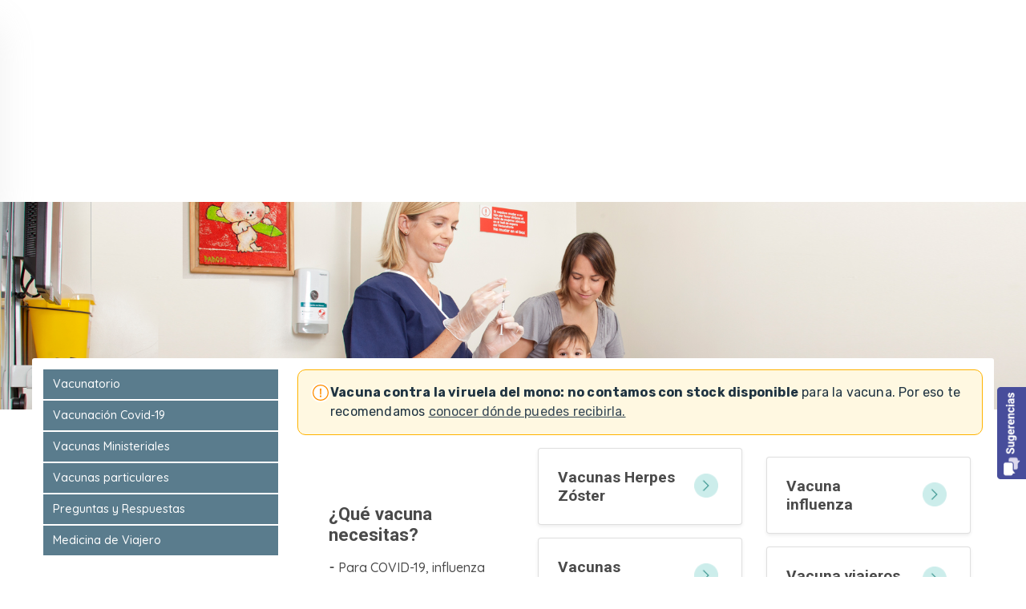

--- FILE ---
content_type: text/html; charset=utf-8
request_url: https://www.clinicaalemana.cl/especialidades/vacunatorio/
body_size: 42591
content:
 <!-- HTML --> <!DOCTYPE html> <html lang="es"> <head> <title>
	Vacunatorio
</title> <script src="https://cdn.jsdelivr.net/npm/cas-ds-web-components@latest/build/cas-ds-web-components.js"></script> <!-- Google Tag Manager --> <script>(function(w,d,s,l,i){w[l]=w[l]||[];w[l].push({'gtm.start':
new Date().getTime(),event:'gtm.js'});var f=d.getElementsByTagName(s)[0],
j=d.createElement(s),dl=l!='dataLayer'?'&l='+l:'';j.async=true;j.src=
'https://www.googletagmanager.com/gtm.js?id='+i+dl;f.parentNode.insertBefore(j,f);
})(window,document,'script','dataLayer','GTM-M4PW6M');</script> <!-- End Google Tag Manager --> <link rel="preconnect" href="https://api.dec.sitefinity.com"> <link rel="preconnect" href="https://cdnjs.cloudflare.com/"> <link rel="preconnect" href="https://dec.azureedge.net"> <link rel="preconnect" href="https://d51h1y0hva8v.cloudfront.net"> <link rel="preconnect" href="https://connect.facebook.net"> <link rel="preconnect" href="https://www.facebook.com"> <link rel="preconnect" href="https://kit-free.fontawesome.com"> <link rel="preconnect" href="https://kit-pro.fontawesome.com"> <link rel="preconnect" href="https://kit.fontawesome.com"> <link rel="preconnect" href="https://in.hotjar.com"> <link rel="preconnect" href="https://script.hotjar.com"> <link rel="preconnect" href="https://static.hotjar.com"> <link rel="preconnect" href="https://vars.hotjar.com"> <link rel="preconnect" href="https://secure.adnxs.com"> <link rel="preconnect" href="https://stats.g.doubleclick.net"> <link rel="preconnect" href="https://fonts.googleapis.com"> <link rel="preconnect" href="https://fonts.gstatic.com"> <link rel="preconnect" href="https://khms0.googleapis.com"> <link rel="preconnect" href="https://www.google.cl"> <link rel="preconnect" href="https://www.google.com"> <link rel="preconnect" href="https://www.googleadservices.com"> <link rel="preconnect" href="https://www.googletagmanager.com"> <link rel="preconnect" href="https://www.google-analytics.com"> <link rel="preconnect" href="https://www.alemana.cl"> <link rel="preload" as="style" href="https://fonts.googleapis.com/css?family=Quicksand:500|Roboto:700&amp;display=swap"> <link rel="preload" as="style" href="/assets/css/min/estilos.css?v=6"> <link rel="preload" as="script" href="https://cdnjs.cloudflare.com/ajax/libs/twitter-bootstrap/4.3.1/js/bootstrap.min.js" integrity="sha256-CjSoeELFOcH0/uxWu6mC/Vlrc1AARqbm/jiiImDGV3s=" crossorigin="anonymous"> <link rel="preload" as="script" href="/assets/js/min/bundle.min.js"> <link rel="preload" as="script" href="/assets/js/min/async.min.js?ver=201912301120"> <link rel="icon" href="/assets/favicon.ico" /> <link rel="shortcut icon" type="image/x-icon" href="/assets/favicon.ico" /> <meta http-equiv="Content-Type" content="text/html; charset=UTF-8" /> <meta http-equiv="X-UA-Compatible" content="IE=edge,chrome=1"> <meta name="viewport" content="width=device-width,initial-scale=1"> <link rel="stylesheet" href="https://fonts.googleapis.com/css?family=Quicksand:500|Roboto:700&amp;display=swap"> <script async>
    if(document.location.hostname.includes('lfi.cl')){
        let faProEl = document.createElement("script"),
        faProSrc
        if(document.location.hostname.includes('lfi.cl')){
            faProSrc = 'https://kit.fontawesome.com/ecefba7e27.js'
        } else {
            faProSrc = 'https://kit.fontawesome.com/94c10ab1bb.js'
        }
        faProEl.setAttribute('src',faProSrc)
        faProEl.setAttribute('async',true)
        document.head.appendChild(faProEl)
    }
</script> <link rel="stylesheet" href="https://pro.fontawesome.com/releases/v5.15.3/css/all.css" integrity="sha384-iKbFRxucmOHIcpWdX9NTZ5WETOPm0Goy0WmfyNcl52qSYtc2Buk0NCe6jU1sWWNB" crossorigin="anonymous"> <link rel="stylesheet" href="/assets/css/min/estilos.css?v=6"> <link rel="stylesheet" href="/assets/css/min/especialidades.css" type="text/css"> <link rel="stylesheet" href="/assets/css/min/estilos.css" type="text/css">  <meta property="og:title" content="Vacunatorio" /><meta property="og:description" content="Cl&#237;nica Alemana cuenta con tres vacunatorios en Vitacura, en Cl&#237;nica Alemana de La Dehesa y Centro M&#233;dico de Chicureo. Est&#225;n especialmente habilitados para quienes acuden a recibir vacunas, del Programa Nacional de Inmunizaciones, vacunas complementarias o vacunas del viajero." /><meta property="og:url" content="https://www.clinicaalemana.cl/especialidades/vacunatorio" /><meta property="og:type" content="website" /><meta property="og:site_name" content="Cl&#237;nica Alemana" /><style type="text/css" media="all">@media (min-width: 768px) {
  
  
    .menuint > .row > .col-md-3.menu-charlas {
        padding: 0 !important;
    }

    .menuint > .row > .col-md-6 {
        width: 100%;
        margin-left: 1.5rem;
        max-width: calc(75% - 1.5rem);
        flex-basis: auto;
        flex-shrink: inhe1rit;
        padding: 0;
    }
    .menuint>.row>.nav-area {
    background: #f8f8f8!important;
}
}

.btn {
    font-family: Roboto, Arial, Helvetica, sans-serif;
    text-transform: inherit;
}


@media (min-width: 320px) and (max-width: 480px) {
  
  /* CSS */
  #segundadosis{
    margin-top: 1rem!important;
}
  
}
</style><link rel="canonical" href="https://www.clinicaalemana.cl/especialidades/vacunatorio" /><meta name="description" content="Clínica Alemana cuenta con tres vacunatorios en Vitacura, en Clínica Alemana de La Dehesa y Centro Médico de Chicureo. Están especialmente habilitados para quienes acuden a recibir vacunas, del Programa Nacional de Inmunizaciones, vacunas complementarias o vacunas del viajero." /></head> <body> <!-- Google Tag Manager (noscript) --> <noscript><iframe src="https://www.googletagmanager.com/ns.html?id=GTM-M4PW6M" height="0" width="0" style="display:none;visibility:hidden"></iframe></noscript> <!-- End Google Tag Manager (noscript) -->  <!-- header --> <cas-header></cas-header> <style>
            cas-header {
                position: relative;
                z-index: 99;
            }
        </style> <!-- /header --> <!--INICIO MAIN CONTENT--> 
<section id="ContentplaceholderMain_C002_Col00" class="sf_colsIn banner-bienvenida" data-sf-element="imagen banner" data-placeholder-label="imagen banner"><picture>
    <source srcset="https://d51h1y0hva8v.cloudfront.net/images/default-source/banner-especialidades/m_vacunatorio_01.jpg?sfvrsn=7d7c666a_2" media="(max-width: 640px)">
    <img src="https://d51h1y0hva8v.cloudfront.net/images/default-source/banner-especialidades/ppal_vacunatorio_dkt.jpg?sfvrsn=628f716e_2" alt="imagen">
</picture>
<div class="wrap w-b">
    <h3>Vacunatorio Clinica Alemana</h3>
</div>

</section>
<article class="container-fluid ancho-max menuint menuint-2col">
    <div class="row">
        <nav id="ContentplaceholderMain_C002_Col01" class="sf_colsIn col-12 col-md-3 nav-area menu-charlas" data-sf-element="Menú Especialidad" data-placeholder-label="Menú Especialidad">






<p class="nombre-area"><span>Vacunatorio</span><em class="fa fa-angle-down d-md-none" aria-hidden="true"></em><em class="fas fa-times d-md-none" aria-hidden="true"></em></p><ul class="ancho-max mx-auto" id="menu-sf-esp"><li><a href="/especialidades/vacunatorio">Vacunatorio</a></li><li class="d-none"><a href="F69C75FE-19E4-4BD8-95F2-80CF030BA6BC">Vacunaci&oacute;n Influenza</a></li><li><a href="FE0560FB-D210-40BA-97C7-7D21B8B6BDF4">Vacunaci&oacute;n Covid-19</a></li><li><a href="/especialidades/vacunatorio/vacunas-ministeriales">Vacunas Ministeriales</a></li><li><a href="/especialidades/vacunatorio/vacunas-particulares">Vacunas particulares</a></li><li><a href="/especialidades/vacunatorio/preguntas-frecuentes">Preguntas y Respuestas</a></li><li><a href="/programas/medicina-del-viajero">Medicina de Viajero</a></li></ul>

<!--FIN-->

        </nav>
        <section id="ContentplaceholderMain_C002_Col02" class="sf_colsIn col-12 col-md-6 c-texto bajada texto-centro" data-sf-element="Contenido solo texto" data-placeholder-label="Contenido solo texto">
<cas-alert
  variant="warning"
  text="<p>
    <strong
      >Vacuna contra la viruela del mono: no contamos con stock
      disponible</strong
    >
    para la vacuna. Por eso te recomendamos
    <a
      target='_blank'
      href='https://www.clinicaalemana.cl/especialidades/vacunatorio/viruela-del-mono'
      >conocer dónde puedes recibirla.</a
    >
  </p>"
  style="width: 100%; padding: 0; margin-bottom: 110px"
>
</cas-alert>







<div class="row ancho-max mt-3" style="display:flex;align-items:center;"><div class="col-sm-4"><div class="p-4 rounded"><h3 class="text-left mb-3">&iquest;Qu&eacute; vacuna necesitas?</h3><p class="text-left">⁃ Para COVID-19, influenza y virus respiratorio sincicial (VRS) debes
        reservar previamente una hora.
      </p><p class="text-left">⁃ Para vacunas ministeriales infantiles, la atenci&oacute;n es por orden
        de llegada, por lo que no necesitan ser agendadas.
      </p></div></div><div class="col-sm-4"><div class="card bg-white p-4 rounded shadow-sm" id=""><div class="row"><div class="col-12 col-md-9"><h5 class="mb-0 text-left">Vacunas Herpes Z&oacute;ster</h5></div><div class="col-12 col-md-2 text-left p-0 row align-items-center pl-4"><a href="/especialidades/vacunatorio/vacunas-particulares#herpes-zoster"><img src="https://d51h1y0hva8v.cloudfront.net/images/default-source/vacunaci%C3%B3n/boton-circular.png?sfvrsn=58112b57_2" height="30" alt="vacuna covid-19" /></a>
 </div></div></div><div class="card bg-white p-4 rounded shadow-sm mt-3" id=""><div class="row"><div class="col-12 col-md-9"><h5 class="mb-0 text-left">Vacunas <br />Covid-19
 </h5></div><div class="col-12 col-md-2 text-left p-0 row align-items-center pl-4"><a id="home-vacunatorio-covid" href="/covid-19"><img src="https://d51h1y0hva8v.cloudfront.net/images/default-source/vacunaci%C3%B3n/boton-circular.png?sfvrsn=58112b57_2" height="30" alt="vacuna covid-19" /></a>
 </div></div></div><div class="card bg-white p-4 rounded shadow-sm mt-3"><div class="row"><div class="col-12 col-md-9"><h5 class="mb-0 text-left">Vacunas infantiles</h5></div><div class="col-12 col-md-2 text-left p-0 row align-items-center pl-4"><a id="home-vacunatorio-infantiles" href="/especialidades/vacunatorio/vacunas-pediatricas"></a><a href="/especialidades/vacunatorio/vacunas-pediatricas"><img src="https://d51h1y0hva8v.cloudfront.net/images/default-source/vacunaci%C3%B3n/boton-circular.png?sfvrsn=58112b57_2" height="30" alt="vacunas adulto" /></a>
 </div></div></div><div class="card bg-white p-4 rounded shadow-sm mt-3"><div class="row"><div class="col-12 col-md-9"><h5 class="mb-0 text-left">Asesor&iacute;a en vacunas pedi&aacute;tricas
          </h5></div><div class="col-12 col-md-2 text-left p-0 row align-items-center pl-4"><a id="home-vacunatorio-infantiles" href="/especialidades/vacunatorio/vacunas-pediatricas"></a><a data-sf-ec-immutable="" href="https://www.clinicaalemana.cl/centros-y-programas/teleasesoria-de-vacunas-pediatricas"><img src="https://d51h1y0hva8v.cloudfront.net/images/default-source/vacunaci%C3%B3n/boton-circular.png?sfvrsn=58112b57_2" height="30" alt="vacunas adulto" /></a>
 </div></div></div></div><div class="col-sm-4"><div class="card bg-white p-4 rounded shadow-sm mb-3" id=""><div class="row"><div class="col-12 col-md-9"><h5 class="mb-0 text-left">Vacuna influenza</h5></div><div class="col-12 col-md-2 text-left p-0 row align-items-center pl-4"><a href="/especialidades/vacunatorio/vacuna-influenza-2025"><img src="https://d51h1y0hva8v.cloudfront.net/images/default-source/vacunaci%C3%B3n/boton-circular.png?sfvrsn=58112b57_2" height="30" alt="vacuna influenza" /></a>
 </div></div></div><div class="card bg-white p-4 rounded shadow-sm mt-3"><div class="row"><div class="col-12 col-md-9"><h5 class="text-left">Vacuna viajeros</h5></div><div class="col-12 col-md-2 text-left p-0 row align-items-center pl-4"><a href="/especialidades/vacunatorio/reserva-vacuna-fiebre-amarilla"><img src="https://d51h1y0hva8v.cloudfront.net/images/default-source/vacunaci%C3%B3n/boton-circular.png?sfvrsn=58112b57_2" height="30" alt="influenza" /></a>
 </div></div></div><div class="card bg-white p-4 rounded shadow-sm mt-3"><div class="row"><div class="col-12 col-md-9"><h5 class="text-left">Vacuna sincicial</h5></div><div class="col-12 col-md-2 text-left p-0 row align-items-center pl-4"><a href="/especialidades/vacunatorio/reserva-vacuna-sincicial"><img src="https://d51h1y0hva8v.cloudfront.net/images/default-source/vacunaci%C3%B3n/boton-circular.png?sfvrsn=58112b57_2" height="30" alt="influenza" /></a>
 </div></div></div><div class="card bg-white p-4 rounded shadow-sm mt-3"><div class="row"><div class="col-12 col-md-9"><h5 class="text-left">Viruela del Mono</h5></div><div class="col-12 col-md-2 text-left p-0 row align-items-center pl-4"><a href="/especialidades/vacunatorio/viruela-del-mono"><img src="https://d51h1y0hva8v.cloudfront.net/images/default-source/vacunaci%C3%B3n/boton-circular.png?sfvrsn=58112b57_2" height="30" alt="influenza" /></a>
 </div></div></div></div></div>

<!--FIN-->






<h1>Vacunatorio</h1><p>Cl&iacute;nica Alemana cuenta con tres vacunatorios en Vitacura, en Cl&iacute;nica Alemana de La Dehesa y Centro M&eacute;dico de Chicureo. </p><p>Contamos con la certificaci&oacute;n de Vacunatorio Internacional, en donde se encuentran disponibles la mayor&iacute;a de las <a target="_blank" href="/programas/medicina-del-viajero">vacunas de viajeros</a>.</p><p>Los interesados en estas vacunas deben presentar su Carn&eacute; de Identidad o Pasaporte, de esa forma se le entregar&aacute; un certificado internacional, que podr&aacute; ser presentado en cualquier parte del mundo.</p><p>Es importante tener en cuenta que las vacunas deben ser indicadas por un m&eacute;dico y se deben recibir en un plazo considerable antes de viajar. Por lo cual se recomienda que la consulta se realice con anticipaci&oacute;n.</p><!--<h2>Vacunaci&oacute;n Escolar</h2>
<p>Para este a&ntilde;o 2020, el MINSAL ha dispuesto que las vacunas escolares de 1&deg;, 4&deg;, 5&deg; y 8&deg; b&aacute;sico pueden ser administradas en vacunatorios p&uacute;blicos y privados, por lo que las vacunas de este plan est&aacute;n disponibles
    en Cl&iacute;nica Alemana.&nbsp;La atenci&oacute;n es exclusivamente con&nbsp;agendamiento previo&nbsp;a trav&eacute;s de nuestro sitio web.</p>
<h2>Importante:</h2>
<ul>
    <li>A partir del 2 de marzo los Vacunatorios de Vitacura y La Dehesa atienden con inscripci&oacute;n previa en agenda, o por solicitud al Contact Center.</li>
    <li>Se recuerda que la agenda abre los d&iacute;as viernes, y que la reserva es individual, sin importar la cantidad de vacunas a suministrar.</li>
    <li>Tambi&eacute;n requerir&aacute;n agendamiento web las vacunas de las campa&ntilde;as nacionales, cuyas fechas de inicio ser&aacute;n comunicadas oportunamente.</li>
    <li>El inicio de atenciones en el Vacunatorio del Centro M&eacute;dico Chicureo se encuentra pendiente de confirmaci&oacute;n.</li>
    <li>Se recomienda consultar por la disponibilidad de sus vacunas previo a la atenci&oacute;n llamando al (56) 22210 1157.</li>-->

<!--FIN-->






<article data-sf-ec-immutable="" class="cr-card"><div class="image"><img src="https://d51h1y0hva8v.cloudfront.net/images/default-source/banner-aside/televacuna_pediatrica.png?sfvrsn=db04420b_2" alt="foto" /></div><div class="text-content"><h3>Teleconsulta pedi&aacute;trica</h3><h2>&iexcl;Resuelve todas tus dudas sobre vacunas!</h2><p>Sabemos de la importancia de mantener actualizado el calendario de vacunaci&oacute;n de quienes m&aacute;s quieres. Por eso,
            <strong>nuestros infect&oacute;logos</strong> te asesoran en este proceso
        </p><div class="actions"><a class="btn mr-2" href="/especialidades/vacunatorio/asesoria-en-vacunacion-pediatrica">M&aacute;s informaci&oacute;n</a>
 <a data-sf-ec-immutable="" class="btn" href="https://agenda.clinicaalemana.cl/areas?areaMedica=56&amp;token=owJwbL1yr">Reservar teleconsulta</a>
 </div></div></article><style>.cr-card * {
        margin: 0;
        text-align: initial;
    }

    .cr-card {
        background: rgba(242 245 249 / 50%);
        border-radius: 20px;
        display: grid;
        grid-template-columns: 200px 1fr;
        gap: 16px;
    }

    .cr-card .image {
        border-radius: 20px 0 0 20px;
        overflow: hidden;
    }

    .cr-card .image img {
        width: 100%;
        height: 100%;
        object-fit: cover;
    }

    .cr-card .text-content {
        font-family: 'Rubik', sans-serif;
        font-style: normal;
        font-weight: 400;
        font-size: 16px;
        line-height: 24px;
        letter-spacing: 0.0120588em;
        color: #203442;
        padding: 32px 32px 32px 0;
        display: flex;
        flex-direction: column;
        gap: 6px;
    }

    .cr-card .actions {
        margin-top: 12px;
    }

    .cr-card .btn {
        color: #01736C !important;
        font-weight: bold;
        border: 1px solid #01A49A;
        font-size: 16px;
        border-radius: 8px;
        padding: 8px 32px;
        background: #FFFFFF;
    }

    @media (max-width: 768px) {
        .cr-card {
            grid-template-columns: 1fr;
            gap: 16px;
        }
        .cr-card .image {
            border-radius: 20px 20px 0 0;
        }
        .cr-card .text-content {
            padding: 16px 16px 16px 0;
        }
    }
</style>

<!--FIN-->






<div class="terapias d-none"><h3 class="t-3"></h3><div class="box-terapia amarillo"><h4>Vacuna Fiebre Amarilla 2020</h4><div class="box-terapia__body"><p>La atenci&oacute;n para esta vacuna ser&aacute; de lunes a viernes en Vitacura y La Dehesa, exclusivamente con <strong>agendamiento previo</strong> a trav&eacute;s de la web. Se requiere orden m&eacute;dica y, en los siguientes casos, debe
                provenir exclusivamente de un Infect&oacute;logo o experto en <strong>Medicina del Viajero :</strong></p><ul><li>Mayores de 60 a&ntilde;os.</li><li>Lactantes (entre seis y nueve meses).</li><li>Embarazadas.</li><li>Mujeres dando de lactar a ni&ntilde;os entre seis y nueve meses.</li><li>Pacientes con alg&uacute;n grado de inmunodeficiencia.</li></ul></div></div></div>

<!--FIN-->
        </section>
        <div class="leer-mas-mobile"><a href="#" class="btn btn-verde">LEER M&Aacute;S</a></div>

        <div id="ContentplaceholderMain_C002_Col03" class="sf_colsIn col-12 col-md-3 w-video-charlas reserva" data-sf-element="Banner Multimedia" data-placeholder-label="Banner Multimedia">






<div class="d-block d-sm-block d-md-none"><button class="btn btn-primary mb-4 w-100" data-target="#modalagendavacuna" data-toggle="modal" id="abreModalAgenda" type="button">Reserva de hora</button></div>

<!--FIN-->
            
        </div>
    </div>
</article>

<article class="container-fluid ancho-max menuint menuint-2col section-2">
    <div class="row">
        <nav class="col-12 col-md-3 nav-area menu-charlas" style="visibility: hidden;">
        </nav>

        <section id="ContentplaceholderMain_C002_Col04" class="sf_colsIn col-12 col-md-6 texto-centro section-2" data-sf-element="Contenido extra" data-placeholder-label="Contenido extra">






<div class="serv-pediatria"><h3 class="t-3">Servicio de Vacunatorio</h3><p>Si necesitas contactarnos puedes hacerlo al <strong><a href="tel:+56229101700">tel&eacute;fono (+56) 22910 1700</a></strong>.</p><p><strong>&nbsp;</strong></p><p><strong>Cl&iacute;nica Alemana Vitacura</strong></p><p><strong>Ubicaci&oacute;n:</strong> <a href="http://goo.gl/0Z4Ao7" target="_blank" data-sf-ec-immutable="">Av. Manquehue 1410, Piso -2.</a><strong></strong></p><p><strong>Horario de atenci&oacute;n: </strong>de lunes a viernes de 08:30 a 19:00 hrs. y s&aacute;bado de 8:30 a 12:00 hrs. Domingos y festivos: cerrado.<br /></p><br /><p><strong>Cl&iacute;nica Alemana de la Dehesa</strong></p><p><strong>Ubicaci&oacute;n:</strong> <a href="http://goo.gl/ONdn4y" target="_blank" data-sf-ec-immutable="">Av. Jose Alcalde D&eacute;lano 12205, Lo Barnechea.</a><strong></strong></p><p><strong>Horario de atenci&oacute;n: </strong>de lunes a viernes de 8:30 a 19:00 hrs. y s&aacute;bados de 8:30 a 12:00 hrs. Domingos y festivos: cerrado.<br /></p><br /><p><strong>Cl&iacute;nica Alemana Centro M&eacute;dico de Chicureo</strong></p><p><strong>Ubicaci&oacute;n:</strong>&nbsp;<a href="https://www.google.com/maps/place/Centro+M%C3%A9dico+-+Cl%C3%ADnica+Alemana/@-33.2864139,-70.6543621,17z/data=!3m1!4b1!4m5!3m4!1s0x9662b9f3a21e1d05:0x57e1a71c623a6609!8m2!3d-33.2864139!4d-70.6521734?shorturl=1" target="_blank" data-sf-ec-immutable="">Camino Chicureo, Lote A-2, s/n, Colina (Av. Chicureo con Av. El Valle)</a></p><p><strong>Horario de atenci&oacute;n: </strong>de lunes a viernes de 8:30 a 19:00 hrs. y s&aacute;bados de 8:30 a 12:00 hrs. Domingos y festivos: cerrado.</p></div>

<!--FIN-->

        </section>

        <div class="col-12 col-md-3 w-video-charlas" style="visibility: hidden;">
            
        </div>
    </div>
</article>

 <!-- /MAIN CONTENT--> <!-- ACREDITACIONES --> 







<div class="modal" tabindex="-1" role="dialog" data-casmodal="auto"><div class="modal-dialog" role="document"><div class="modal-content"><div class="modal-header"><h5 class="modal-title">Influenza</h5><button type="button" class="close align-self-center" data-dismiss="modal" aria-label="Close"><span aria-hidden="true">&times;</span>
 </button></div><div class="modal-body"><p>Estimados pacientes:</p><p>Les informamos que no contamos con horas disponibles para la administraci&oacute;n de vacunas contra la influenza.</p><p>Pr&oacute;ximamente, se comunicar&aacute; por este medio su disponibilidad y sistema de agendamiento.</p><p><strong>Contamos con disponibilidad de vacunas ministeriales de influenza.</strong></p><p>Pacientes que requieran segundas dosis de vacunas ministeriales o particulares deben agendar previamente llamando al (56) 22210 1157. Se recuerda que solo se agendar&aacute;n segundas dosis de vacuna ministerial a los pacientes que se
                    administraron la primera dosis en Cl&iacute;nica Alemana</p><p>Agradecemos su comprensi&oacute;n.</p></div><!--div class="modal-body">
                <p>La <strong>agenda web</strong> est&aacute; <strong>abierta</strong> para vacunas <strong>ministeriales</strong> y <strong>particulares.</strong></p>
                <p>Pr&oacute;ximamente, se dispondr&aacute;n nuevos cupos, seg&uacute;n la distribuci&oacute;n de &eacute;stas y la capacidad de recursos humanos e infraestructura de la Cl&iacute;nica.</p>
                <p>El <strong>agendamiento web</strong> busca facilitar el acceso y ordenar el proceso de atenci&oacute;n, evitando aglomeraciones que pudieran extender el contagio de Covid-19.</p>
                <p>Los pacientes que requieran segunda dosis de vacuna contra la influenza tambi&eacute;n deber&aacute;n agendar previamente su hora.</p>
                <p>Agradecemos su comprensi&oacute;n.</p>
                <p><strong>Vacuna Particular Influenza</strong><br />Costo: $6.800.</p>
                <p><strong>Vacuna Ministerial Influenza</strong></p>
                <ul>
                    <li>No tiene costo</li>
                    <li>Solo se atender&aacute; a pacientes con hora reservada.</li>
                    <li>Est&aacute; dirigida a:</li>
                    <ul>
                        <li>Todas las embarazadas independiente del mes de gestaci&oacute;n.</li>
                        <li>Ni&ntilde;os y ni&ntilde;as de 6 meses a 5 a&ntilde;os, 11 meses y 29 d&iacute;as.</li>
                        <li>Ni&ntilde;os y ni&ntilde;as de 1&deg; a 5&deg; B&aacute;sico</li>
                        <li>Mayores de 65 a&ntilde;os.</li>
                        <li>Enfermos cr&oacute;nicos.</li>
                        <li>Otros grupos informados por el MINSAL.</li>
                    </ul>
                </ul>
            </div-->

 <div class="modal-footer"><button type="button" class="btn btn-secondary" data-dismiss="modal">Cerrar</button></div></div></div></div>

<!--FIN-->



<div class="modal" dir="ltr" id="modalagendavacuna" style="display: none;" aria-hidden="true">
    <div class="modal-dialog">
        <div class="modal-content">
            <!-- Modal Header -->
            <div class="modal-header">
                <h4 class="modal-title h5">Reserva de Horas</h4>
                <button class="close h5" data-dismiss="modal" type="button">×</button>
            </div>
            <!-- Modal body -->

            <div class="modal-body d-flex flex-column">
                <div class="d-flex flex-column" id="optvacuna">
                    <h2 class="h4">¿Qué vacuna quieres agendar?</h2>
                    <a class="btn btn-secondary mt-2 mb-2 text-white text-capitalize" id="vacunas-infantiles" href="/especialidades/vacunatorio/influenza-2024">Vacuna influenza</a>
                    <a class="btn btn-secondary mt-2 mb-2 text-white text-capitalize" href="/covid-19">Vacuna covid-19</a>
                    <!--<a class="btn btn-secondary mt-2 mb-2 text-white text-capitalize" id="covid" href="Item with ID: '62D2108D-F53E-40F3-B1CA-ADF1F07E6336' was not found!" sfref="[f669d9a7-009d-4d83-ddaa-000000000002%7Clng%3Aes]62D2108D-F53E-40F3-B1CA-ADF1F07E6336">3era dosis de refuerzo</a>-->
                    <!--<a class="btn btn-secondary mt-2 mb-2 text-white text-capitalize" id="covid" href="Item with ID: '73C5A77E-409A-4074-A194-C81AE262E0E6' was not found!" sfref="[f669d9a7-009d-4d83-ddaa-000000000002%7Clng%3Aes]73C5A77E-409A-4074-A194-C81AE262E0E6">4ta dosis de refuerzo</a>-->
                    <!--<a class="btn btn-secondary mt-2 mb-2 text-white text-capitalize" id="influenza" href="/especialidades/vacunatorio/influenza-2021" sfref="[f669d9a7-009d-4d83-ddaa-000000000002%7Clng%3Aes]F69C75FE-19E4-4BD8-95F2-80CF030BA6BC">Influenza</a>-->
                    <!--<button class="btn btn-secondary mt-2 mb-2 text-capitalize">Vacunas para viajeros</button>-->
                    <!--<button class="btn btn-secondary mt-2 mb-2 text-capitalize">Sarampión</button>-->
                    <!--button class="btn btn-secondary mt-2 mb-2 text-capitalize">Otras Vacunas</button-->
                    <a class="btn btn-secondary mt-2 mb-2 text-white text-capitalize" id="vacunas-infantiles" href="/especialidades/vacunatorio/reserva-vacuna-fiebre-amarilla">Vacunas para viajeros</a>
<!--                    <a class="btn btn-secondary mt-2 mb-2 text-white text-capitalize" id="vacunas-infantiles" href="https://agenda.clinicaalemana.cl/examenes-y-procedimientos/vacunatorio/vacuna-influenza-infantil/disponibilidad">Vacunas infantiles</a>-->
                    <a class="btn btn-secondary mt-2 mb-2 text-white text-capitalize" id="vacunas-adultos" href="https://agenda.clinicaalemana.cl/examenes-y-procedimientos/vacunatorio/vacuna-adulto/disponibilidad">Vacunas adultos</a>
                </div>

                <div class="mx-auto pt-4 pb-0 d-none" id="optsucursal">
                    <h2 class="h4">Selecciona la sede de tu preferencia</h2>

                    <ul class="p-0 m-0" style="list-style: none;">
                        <!-- NO OPERATIVO <li class="radiop d-flex flex-row align-items-center mt-2 mb-2"><input class="mt-2 mr-3 mb-2 ml-1" id="cr10" name="su" type="radio" value="10"> <label class="m-0" for="cr10">Chicureo</label></li> -->
                        <li class="radiop d-flex flex-row align-items-center mt-2 mb-2"><input class="mt-2 mr-3 mb-2 ml-1" id="cr2" name="su" type="radio" value="2"> <label class="m-0" for="cr2">La Dehesa</label></li>
                        <li class="radiop d-flex flex-row align-items-center mt-2 mb-2"><input class="mt-2 mr-3 mb-2 ml-1" id="cr1" name="su" type="radio" value="1"> <label class="m-0" for="cr1">Vitacura</label></li>
                        <li class="radiop d-flex flex-row align-items-center mt-2 mb-2"><input class="mt-2 mr-3 mb-2 ml-1" id="cr3" name="su" type="radio" value="-1"> <label class="m-0" for="cr3">Todas</label></li>
                    </ul>
                </div>
                <button class="btn btn-primary mt-4 d-none" id="buscarVacuna" type="button">Agenda tu hora</button>
            </div>
            <!-- Modal footer -->

            <div class="modal-footer"><button class="btn btn-outline-secondary" data-dismiss="modal" id="cierraModalAgenda" type="button">Cerrar</button></div>
        </div>
    </div>
</div>
<script>
  let opcionActiva = "",
    ageSede = ""
  const opcionesVacunas = document.getElementById("optvacuna"),
    listaOpciones = opcionesVacunas.querySelectorAll("button"),
    opcionesSucursales = document.getElementById("optsucursal"),
    btnBuscarVacuna = document.getElementById("buscarVacuna"),
    btnCovid = document.getElementById("covid"),
    resetOpcionesVacunas = () => {
      opcionActiva = ""
      opcionesVacunas.querySelector("h2").classList.remove("d-none")
      listaOpciones.forEach(element => {
        element.classList.add("btn-secondary")
        element.classList.remove("btn-outline-secondary", "d-none")
      });
    },
    setOpcionVacuna = opcion => {
      listaOpciones.forEach(element => {
        if (element.textContent === opcion) {
          element.classList.add("btn-outline-secondary")
          element.classList.remove("btn-secondary", "d-none")
        } else {
          element.classList.remove("btn-outline-secondary")
          element.classList.add("btn-secondary", "d-none")
        }
        opcionesVacunas.querySelector("h2").classList.add("d-none")
        evalBuscar()
      });
    },
    resetBtnBuscar = () => {
      btnBuscarVacuna.classList.add("d-none")
    },
    evalBuscar = () => {
      if (opcionActiva !== "" && ageSede !== "") {
        btnBuscarVacuna.classList.remove("d-none")
      }
    }
  listaOpciones.forEach(element => {
    element.addEventListener("click", () => {

      if (opcionActiva === element.textContent) {
        opcionActiva = ""
        resetOpcionesVacunas()
        resetBtnBuscar()
        opcionesSucursales.classList.add("d-none")
        btnCovid.classList.remove("d-none");
      } else {
        opcionActiva = element.textContent
        setOpcionVacuna(element.textContent)
        opcionesSucursales.classList.remove("d-none")
        btnCovid.classList.add("d-none");
      }
    })
  });
  opcionesSucursales.querySelectorAll("ul li input[type=radio]").forEach(element => {
    element.addEventListener("change", () => {
      ageSede = element.value
      evalBuscar()
    })
  });
  btnBuscarVacuna.addEventListener("click", () => {
    let ageValorArea = "",
      ageAm = "",
      ageAi = "",
      ageIdAge = "",
      ageEspTF = false
    switch (opcionActiva) {
      case "Vacunas para viajeros":
        ageValorArea = "Vacunas+para+viajeros"
        ageAm = "225,0"
        ageAi = "-1"
        break;
      case "Sarampión":
        ageValorArea = "Vacunas+Sarampión"
        ageAm = "183,0"
        ageAi = "-1"
        break;
      case "Otras Vacunas":
        ageValorArea = "Vacunas"
        ageAm = "203,0"
        ageAi = "-1"
        break;
    }
    switch (ageSede) {
      case "1":
        switch (ageAm) {
          case "225,0":
            ageAm = "225"
            ageIdAge = "2142575"
            ageEspTF = true
            break;
          case "167,0":
            ageAm = "167"
            ageIdAge = "2127666"
            ageEspTF = true
            break;
          case "203,0":
            ageAm = "203"
            ageIdAge = "2351316"
            ageEspTF = true
            break;
          default:
            break;
        }
        break;
      case "2":
        switch (ageAm) {
          case "225,0":
            ageAm = "225"
            ageIdAge = "2142576"
            ageEspTF = true
            break;
          case "167,0":
            ageAm = "167"
            ageIdAge = "2127668"
            ageEspTF = true
            break;
          case "203,0":
            ageAm = "203"
            ageIdAge = "2363243"
            ageEspTF = true
            break;
          default:
            break;
        }
        break;
      case "10":
        switch (ageAm) {
          case "225,0":
            ageAm = "225"
            ageIdAge = "2373681"
            ageEspTF = true
            break;
          case "167,0":
            ageAm = "167"
            ageIdAge = "2373680"
            ageEspTF = true
            break;
          case "203,0":
            ageAm = "203"
            ageIdAge = "2372190"
            ageEspTF = true
            break;
          default:
            break;
        }
        break;
      default:
        break;
    }
    if (ageEspTF) {
      location.href =
        `https://www.alemana.cl/ReservaDeHoras/resultado-pagina-medico.aspx?linkPortal=&idAgenda=${ageIdAge}&su=${ageSede}&idEmp=2&Am=${ageAm}&Ai=${ageAi}&ipac=&idreserva=&valorArea=${ageValorArea}&CentrosSalud=-1&centroNombre=&cal=1&dispositivo=2#tipo-lista`
    } else {
      location.href =
        `https://www.alemana.cl/ReservaDeHoras/resultado-busqueda-area.aspx?idEmp=2&horario=todas&su=${ageSede}&idioma=todas&valorArea=${ageValorArea}&Am=${ageAm}&Ai=${ageAi}&CentrosSalud=-1&centroNombre=&CenAm=-1&CenAi=-1&idAgenda=&ipac=0&idreserva=&buscar-nombre=&dispositivo=2&cal=1&linkPortal=`
    }
  })
</script><div class="modal" dir="ltr" id="modalagendavacuna" style="display: none;" aria-hidden="true">
    <div class="modal-dialog">
        <div class="modal-content">
            <!-- Modal Header -->
            <div class="modal-header">
                <h4 class="modal-title h5">Reserva de Horas</h4>
                <button class="close h5" data-dismiss="modal" type="button">×</button>
            </div>
            <!-- Modal body -->

            <div class="modal-body d-flex flex-column">
                <div class="d-flex flex-column" id="optvacuna">
                    <h2 class="h4">¿Qué vacuna quieres agendar?</h2>
                    <a class="btn btn-secondary mt-2 mb-2 text-white text-capitalize" id="vacunas-infantiles" href="/especialidades/vacunatorio/influenza-2024">Vacuna influenza</a>
                    <a class="btn btn-secondary mt-2 mb-2 text-white text-capitalize" href="/covid-19">Vacuna covid-19</a>
                    <!--<a class="btn btn-secondary mt-2 mb-2 text-white text-capitalize" id="covid" href="Item with ID: '62D2108D-F53E-40F3-B1CA-ADF1F07E6336' was not found!" sfref="[f669d9a7-009d-4d83-ddaa-000000000002%7Clng%3Aes]62D2108D-F53E-40F3-B1CA-ADF1F07E6336">3era dosis de refuerzo</a>-->
                    <!--<a class="btn btn-secondary mt-2 mb-2 text-white text-capitalize" id="covid" href="Item with ID: '73C5A77E-409A-4074-A194-C81AE262E0E6' was not found!" sfref="[f669d9a7-009d-4d83-ddaa-000000000002%7Clng%3Aes]73C5A77E-409A-4074-A194-C81AE262E0E6">4ta dosis de refuerzo</a>-->
                    <!--<a class="btn btn-secondary mt-2 mb-2 text-white text-capitalize" id="influenza" href="/especialidades/vacunatorio/influenza-2021" sfref="[f669d9a7-009d-4d83-ddaa-000000000002%7Clng%3Aes]F69C75FE-19E4-4BD8-95F2-80CF030BA6BC">Influenza</a>-->
                    <!--<button class="btn btn-secondary mt-2 mb-2 text-capitalize">Vacunas para viajeros</button>-->
                    <!--<button class="btn btn-secondary mt-2 mb-2 text-capitalize">Sarampión</button>-->
                    <!--button class="btn btn-secondary mt-2 mb-2 text-capitalize">Otras Vacunas</button-->
                    <a class="btn btn-secondary mt-2 mb-2 text-white text-capitalize" id="vacunas-infantiles" href="/especialidades/vacunatorio/reserva-vacuna-fiebre-amarilla">Vacunas para viajeros</a>
                    <a class="btn btn-secondary mt-2 mb-2 text-white text-capitalize" id="vacunas-infantiles" href="https://agenda.clinicaalemana.cl/examenes-y-procedimientos/vacunatorio/vacuna-influenza-infantil/disponibilidad">Vacunas infantiles</a>
                    <a class="btn btn-secondary mt-2 mb-2 text-white text-capitalize" id="vacunas-adultos" href="https://agenda.clinicaalemana.cl/examenes-y-procedimientos/vacunatorio/vacuna-adulto/disponibilidad">Vacunas adultos</a>
                </div>

                <div class="mx-auto pt-4 pb-0 d-none" id="optsucursal">
                    <h2 class="h4">Selecciona la sede de tu preferencia</h2>

                    <ul class="p-0 m-0" style="list-style: none;">
                        <!-- NO OPERATIVO <li class="radiop d-flex flex-row align-items-center mt-2 mb-2"><input class="mt-2 mr-3 mb-2 ml-1" id="cr10" name="su" type="radio" value="10"> <label class="m-0" for="cr10">Chicureo</label></li> -->
                        <li class="radiop d-flex flex-row align-items-center mt-2 mb-2"><input class="mt-2 mr-3 mb-2 ml-1" id="cr2" name="su" type="radio" value="2"> <label class="m-0" for="cr2">La Dehesa</label></li>
                        <li class="radiop d-flex flex-row align-items-center mt-2 mb-2"><input class="mt-2 mr-3 mb-2 ml-1" id="cr1" name="su" type="radio" value="1"> <label class="m-0" for="cr1">Vitacura</label></li>
                        <li class="radiop d-flex flex-row align-items-center mt-2 mb-2"><input class="mt-2 mr-3 mb-2 ml-1" id="cr3" name="su" type="radio" value="-1"> <label class="m-0" for="cr3">Todas</label></li>
                    </ul>
                </div>
                <button class="btn btn-primary mt-4 d-none" id="buscarVacuna" type="button">Agenda tu hora</button>
            </div>
            <!-- Modal footer -->

            <div class="modal-footer"><button class="btn btn-outline-secondary" data-dismiss="modal" id="cierraModalAgenda" type="button">Cerrar</button></div>
        </div>
    </div>
</div>
<script>
  let opcionActiva = "",
    ageSede = ""
  const opcionesVacunas = document.getElementById("optvacuna"),
    listaOpciones = opcionesVacunas.querySelectorAll("button"),
    opcionesSucursales = document.getElementById("optsucursal"),
    btnBuscarVacuna = document.getElementById("buscarVacuna"),
    btnCovid = document.getElementById("covid"),
    resetOpcionesVacunas = () => {
      opcionActiva = ""
      opcionesVacunas.querySelector("h2").classList.remove("d-none")
      listaOpciones.forEach(element => {
        element.classList.add("btn-secondary")
        element.classList.remove("btn-outline-secondary", "d-none")
      });
    },
    setOpcionVacuna = opcion => {
      listaOpciones.forEach(element => {
        if (element.textContent === opcion) {
          element.classList.add("btn-outline-secondary")
          element.classList.remove("btn-secondary", "d-none")
        } else {
          element.classList.remove("btn-outline-secondary")
          element.classList.add("btn-secondary", "d-none")
        }
        opcionesVacunas.querySelector("h2").classList.add("d-none")
        evalBuscar()
      });
    },
    resetBtnBuscar = () => {
      btnBuscarVacuna.classList.add("d-none")
    },
    evalBuscar = () => {
      if (opcionActiva !== "" && ageSede !== "") {
        btnBuscarVacuna.classList.remove("d-none")
      }
    }
  listaOpciones.forEach(element => {
    element.addEventListener("click", () => {

      if (opcionActiva === element.textContent) {
        opcionActiva = ""
        resetOpcionesVacunas()
        resetBtnBuscar()
        opcionesSucursales.classList.add("d-none")
        btnCovid.classList.remove("d-none");
      } else {
        opcionActiva = element.textContent
        setOpcionVacuna(element.textContent)
        opcionesSucursales.classList.remove("d-none")
        btnCovid.classList.add("d-none");
      }
    })
  });
  opcionesSucursales.querySelectorAll("ul li input[type=radio]").forEach(element => {
    element.addEventListener("change", () => {
      ageSede = element.value
      evalBuscar()
    })
  });
  btnBuscarVacuna.addEventListener("click", () => {
    let ageValorArea = "",
      ageAm = "",
      ageAi = "",
      ageIdAge = "",
      ageEspTF = false
    switch (opcionActiva) {
      case "Vacunas para viajeros":
        ageValorArea = "Vacunas+para+viajeros"
        ageAm = "225,0"
        ageAi = "-1"
        break;
      case "Sarampión":
        ageValorArea = "Vacunas+Sarampión"
        ageAm = "183,0"
        ageAi = "-1"
        break;
      case "Otras Vacunas":
        ageValorArea = "Vacunas"
        ageAm = "203,0"
        ageAi = "-1"
        break;
    }
    switch (ageSede) {
      case "1":
        switch (ageAm) {
          case "225,0":
            ageAm = "225"
            ageIdAge = "2142575"
            ageEspTF = true
            break;
          case "167,0":
            ageAm = "167"
            ageIdAge = "2127666"
            ageEspTF = true
            break;
          case "203,0":
            ageAm = "203"
            ageIdAge = "2351316"
            ageEspTF = true
            break;
          default:
            break;
        }
        break;
      case "2":
        switch (ageAm) {
          case "225,0":
            ageAm = "225"
            ageIdAge = "2142576"
            ageEspTF = true
            break;
          case "167,0":
            ageAm = "167"
            ageIdAge = "2127668"
            ageEspTF = true
            break;
          case "203,0":
            ageAm = "203"
            ageIdAge = "2363243"
            ageEspTF = true
            break;
          default:
            break;
        }
        break;
      case "10":
        switch (ageAm) {
          case "225,0":
            ageAm = "225"
            ageIdAge = "2373681"
            ageEspTF = true
            break;
          case "167,0":
            ageAm = "167"
            ageIdAge = "2373680"
            ageEspTF = true
            break;
          case "203,0":
            ageAm = "203"
            ageIdAge = "2372190"
            ageEspTF = true
            break;
          default:
            break;
        }
        break;
      default:
        break;
    }
    if (ageEspTF) {
      location.href =
        `https://www.alemana.cl/ReservaDeHoras/resultado-pagina-medico.aspx?linkPortal=&idAgenda=${ageIdAge}&su=${ageSede}&idEmp=2&Am=${ageAm}&Ai=${ageAi}&ipac=&idreserva=&valorArea=${ageValorArea}&CentrosSalud=-1&centroNombre=&cal=1&dispositivo=2#tipo-lista`
    } else {
      location.href =
        `https://www.alemana.cl/ReservaDeHoras/resultado-busqueda-area.aspx?idEmp=2&horario=todas&su=${ageSede}&idioma=todas&valorArea=${ageValorArea}&Am=${ageAm}&Ai=${ageAi}&CentrosSalud=-1&centroNombre=&CenAm=-1&CenAi=-1&idAgenda=&ipac=0&idreserva=&buscar-nombre=&dispositivo=2&cal=1&linkPortal=`
    }
  })
</script>   <!-- /ACREDITACIONES --> <!-- footer corporativo --> <cas-footer></cas-footer> <!-- /footer corporativo --> <div class="redes-footer ancho-max mx-auto d-flex justify-content-center justify-content-lg-end align-items-center"> 
 </div> <!-- /footer rrss --> <script src="https://cdnjs.cloudflare.com/ajax/libs/jquery/3.4.1/jquery.min.js" integrity="sha256-CSXorXvZcTkaix6Yvo6HppcZGetbYMGWSFlBw8HfCJo=" crossorigin="anonymous" defer></script> <script src="/assets/js/min/jquery-ui.min.js" defer></script> <!-- JS --> <script src="https://cdnjs.cloudflare.com/ajax/libs/twitter-bootstrap/4.3.1/js/bootstrap.min.js"
    integrity="sha256-CjSoeELFOcH0/uxWu6mC/Vlrc1AARqbm/jiiImDGV3s=" crossorigin="anonymous" defer></script> <script src="/assets/js/min/bundle.min.js" defer></script> <script src="/assets/js/min/funciones_medicos.min.js?v=601" defer></script> <script src="/assets/js/min/async.min.js?ver=20213102" async></script> <script src="/assets/js/especialidades-funciones-widget.js?v=04122020" defer></script> <script src="/assets/js/bundle-esp.js" defer></script> <!-- /JS --> <script type="application/json" id="PersonalizationTracker">
	{"IsPagePersonalizationTarget":false,"IsUrlPersonalizationTarget":false,"PageId":"1e367a39-ae67-44aa-a291-1b39e3f11672"}
</script><script type="text/javascript" src="/WebResource.axd?d=[base64]&amp;t=638865720433443649">

</script><script type="text/javascript">
<!-- window.addEventListener('load', function () {
    $(".modal[data-casmodal='auto']").each(function() {
        $(this).modal('show')
    });
}) -->
</script> </body> </html>


--- FILE ---
content_type: text/css
request_url: https://www.clinicaalemana.cl/assets/css/min/especialidades.css
body_size: 158480
content:
/*ESPECIALIDADES*/

* {
    -webkit-box-sizing: border-box;
    -moz-box-sizing: border-box;
    box-sizing: border-box
}

body {
    color: #4a4a4a;
    font-weight: 400;
    width: 100%;
    min-height: 600px;
    font-family: Quicksand, Arial, Helvetica, sans-serif;
    -webkit-font-smoothing: antialiased;
    scroll-behavior: smooth
}

body,
html {
    max-width: 100%
}

p {
    text-align: justify
}

p b {
    font-weight: 700
}

a,
a:hover {
    color: #099;
    transition: color .5s, background-color .5s, border .5s;
    position: relative;
    border-bottom: 1px solid transparent
}

a,
a:hover {
    text-decoration: none
}

a:hover {
    border-bottom: 1px solid #099
}

a p {
    text-align: left
}

figure {
    margin: 0
}

article p a {
    border-bottom: 1px solid #099
}

iframe {
    border: 0
}

.h1,
.h2,
.h3,
.h4,
.h5,
.h6,
h1,
h2,
h3,
h4,
h5,
h6 {
    font-family: Roboto, Arial, Helvetica, sans-serif
}

.h1,
h1 {
    font-size: 2rem
}

.h2,
h2 {
    font-size: 1.7rem
}

.h3,
h3 {
    font-size: 1.4em
}

.h4,
h4 {
    font-size: 1.3rem
}

.h5,
h5 {
    font-size: 1.2rem
}

.h6,
h6 {
    font-size: 1rem
}

a.cargar-mas {
    font-size: 18px;
    color: #fff;
    background: #00a19b;
    border-radius: 6px;
    display: inline-block;
    padding: 10px 20px;
    width: 320px;
    max-width: 100%;
    text-align: center;
    transition: all .3s ease
}

a.cargar-mas:focus,
a.cargar-mas:hover {
    text-decoration: none
}

a.cargar-mas:hover {
    background: #058a85
}

h3 [class^=fa] {
    color: #099;
    font-weight: 400
}

.titulo-2 {
    color: #00a19b;
    font-size: 40px;
    font-weight: 500;
    margin-top: 0;
    margin-bottom: 20px
}

.titulo-3 {
    font-size: 24px;
    color: #4a4a4a;
    font-weight: 700;
    margin: 0 0 30px
}

.gris {
    background: #f8f8f8
}

.m-10 {
    margin-bottom: 10px
}

.m-40 {
    margin-bottom: 40px
}

.m-60 {
    margin-bottom: 60px
}

.p-40 {
    padding-top: 40px;
    padding-bottom: 40px
}

.p-20 {
    padding: 30px 20px
}

.p-50 {
    padding-top: 50px;
    padding-bottom: 50px
}

.p-60 {
    padding-top: 60px;
    padding-bottom: 60px
}

.p-b-5 {
    padding-bottom: 5px
}

.p-b-10 {
    padding-bottom: 10px
}

.bg-secondary,
.bgverdecas {
    background-color: #099!important;
    color: #fff!important
}

.bg-secondary:hover,
a.bg-secondary:hover {
    background-color: #088!important
}

.btn {
    font-family: Roboto, Arial, Helvetica, sans-serif;
    text-transform: uppercase
}

.btn .fas {
    font-size: 1.5rem
}

.btn-naranjo,
.btn-naranjo:hover {
    color: #fff
}

.btn-verde {
    background: #00a19b
}

.btn-verde,
.btn-verde:hover {
    color: #fff
}

.btn-naranjo,
.btn-primary {
    background-color: #f37022;
    border-color: #f37022;
    color: #fff
}

.btn-naranjo:active,
.btn-naranjo:hover,
.btn-primary:hover,
.btn-primary:not(:disabled):not(.disabled):active {
    background-color: #ec610e;
    border-color: #ec610e;
    color: #fff
}

.btn-naranjo:focus,
.btn-primary.focus,
.btn-primary:not(:disabled):not(.disabled):active:focus {
    box-shadow: 0 0 0 .2rem rgba(236, 97, 14, .2)
}

.btn.btn-big {
    font-size: 18px;
    padding: 16px 30px;
    border-radius: 0
}

.btn-success:not(:disabled) {
    color: #fff;
    background-color: #00a19b;
    border-color: #00a19b
}

.btn-secondary:not(:disabled):hover,
.btn-success:not(:disabled):hover {
    color: #fff;
    background-color: #007b76;
    border-color: #006e6a
}

.btn-success.focus,
.btn-success:focus {
    -webkit-box-shadow: 0 0 0 .2rem rgba(0, 161, 155, .5);
    box-shadow: 0 0 0 .2rem rgba(0, 161, 155, .5)
}

.btn-success.disabled,
.btn-success:disabled {
    color: #fff;
    background-color: #00a19b;
    border-color: #00a19b
}

.btn-success:not(:disabled):not(.disabled).active,
.btn-success:not(:disabled):not(.disabled):active,
.show>.btn-success.dropdown-toggle {
    color: #fff;
    background-color: #006e6a;
    border-color: #00615e
}

.btn-success:not(:disabled):not(.disabled).active:focus,
.btn-success:not(:disabled):not(.disabled):active:focus,
.show>.btn-success.dropdown-toggle:focus {
    -webkit-box-shadow: 0 0 0 .2rem rgba(0, 161, 155, .5);
    box-shadow: 0 0 0 .2rem rgba(0, 161, 155, .5)
}

.btn-secondary:not(:disabled) {
    color: #fff;
    background-color: #099;
    border-color: #099
}

@media screen and (prefers-reduced-motion:reduce) {
    .btn {
        -webkit-transition: none;
        transition: none
    }
}

.ancho-max,
.wrap {
    max-width: 1200px;
    margin: 0 auto;
    width: 100%
}

.form-control:focus {
    outline: 0;
    box-shadow: 0 0 0 .2rem rgba(236, 97, 14, .2)
}

.row.no-gutters {
    margin-right: 0;
    margin-left: 0
}

.row.no-gutters>[class*=" col-"],
.row.no-gutters>[class^=col-] {
    padding-right: 0;
    padding-left: 0
}

.row.row-small {
    margin-right: -10px;
    margin-left: -10px
}

.row.row-small>[class*=" col-"],
.row.row-small>[class^=col-] {
    padding-right: 10px;
    padding-left: 10px
}

.row.row-big {
    margin-right: -50px;
    margin-left: -50px
}

.row.row-big>[class*=" col-"],
.row.row-big>[class^=col-] {
    padding-right: 50px;
    padding-left: 50px
}

.row.row-15 {
    margin-right: -7px;
    margin-left: -7px
}

.row.row-15>[class*=" col-"],
.row.row-15>[class^=col-] {
    padding-right: 7px;
    padding-left: 7px
}

.tns-nav {
    text-align: center;
    margin-top: 10px;
    display: none!important
}

.tns-nav button {
    width: 12px!important;
    height: 12px;
    display: inline-block;
    border: 1px solid #008480;
    border-radius: 100%;
    margin: 0 6px;
    background: transparent;
    padding: 0!important
}

.tns-nav button.tns-nav-active {
    background: #008480
}

#lightgallery a {
    display: inline-block;
    width: 24%
}

.lg-backdrop {
    background: rgba(0, 0, 0, .9)
}

.lg-icon {
    font-family: "Font Awesome\ 5 Pro";
    font-weight: 900
}

.lg-toolbar .lg-close:after {
    content: "\f00d"
}

.lg-actions .lg-prev:after {
    content: "\f060"
}

.lg-actions .lg-next:before {
    content: "\f061"
}

#lg-download {
    display: none
}

.interior-detalle,
article.container-fluid {
    font-family: Quicksand, Arial, Helvetica, sans-serif
}

.modal.show .modal-dialog {
    -webkit-transform: translate(0);
    transform: translate(0)
}

.acordeon.acordeon-padre {
    margin: 0 0 10px
}

.acordeon.acordeon-padre .card,
.acordeon.sub-acordeon,
.acordeon.sub-acordeon .card {
    margin: 0
}

.acordeon.acordeon-padre .card-body {
    padding: 0
}

.acordeon.sub-acordeon .card-header button {
    font-size: 18px
}

.acordeon.sub-acordeon.default .card-body {
    background: #02918d
}

.acordeon.sub-acordeon.naranjo .card-body {
    background: #f37022
}

.acordeon.sub-acordeon.morado .card-body {
    background: #9c5a96
}

.acordeon.sub-acordeon .card-body {
    padding: 20px 30px
}

body>.principal {
    margin: 0 auto;
    max-width: 1100px;
    padding: 1rem 0
}

.top {
    padding: 0;
    height: 81px
}

.top .logo {
    margin: 0;
    line-height: 12px
}

.top .c-top .item-top {
    flex-flow: column;
    position: relative;
    border-right: 1px solid #fff;
    height: 32px;
    padding: 0 20px
}

.top .c-top .item-top .icono {
    position: absolute;
    top: -6px;
    left: 0
}

.top .c-top .item-top:nth-child(2) .icono {
    top: 0
}

.top .c-top .item-top h4 {
    font-size: 14px;
    font-weight: 500;
    color: #fff;
    margin: 0 0 -2px
}

.top .c-top .item-top p {
    font-size: 14px;
    color: #fff;
    margin-bottom: 0;
    font-weight: 300
}

.top .c-top .idioma {
    height: 32px;
    border-right: 1px solid #fff;
    width: 77px;
    display: flex;
    justify-content: center;
    align-items: flex-end;
    display: none!important
}

.top .c-top .idioma select {
    -webkit-appearance: none;
    -moz-appearance: none;
    appearance: none;
    background-repeat: no-repeat;
    background-position: 100%;
    background-color: transparent;
    border: none;
    font-weight: 300;
    font-size: 14px;
    color: #fff;
    padding: 0 29px 0 0;
    position: relative;
    top: 1px
}

.top .c-top .item-ic {
    border-right: 1px solid #fff;
    height: 32px;
    color: #fff;
    font-size: 29px;
    line-height: 32px;
    padding: 0;
    width: 70px;
    justify-content: center;
    display: flex
}

.item-ic.ic-notificaciones {
    display: none!important
}

.top .c-top .item-ic.ic-user {
    width: auto;
    justify-content: flex-start;
    font-size: 1rem;
    align-items: center;
    margin-left: 1rem
}

.top .c-top .item-ic.ic-user span {
    font-family: Roboto, Arial, Helvetica, sans-serif
}

.top .c-top .item-ic.ic-user [class^=fa] {
    font-size: 33px;
    position: relative;
    top: 1px
}

.top .c-top .item-ic [class^=fa] {
    font-size: 29px;
    height: 28px;
    width: 28px;
    display: flex;
    line-height: 28px;
    flex-shrink: 0;
    flex-grow: 0;
    align-self: center
}

.top .c-top .item-ic a {
    color: #fff;
    transition: all .3s ease;
    border-bottom: 0;
    display: flex
}

.top .c-top .item-ic a:hover {
    text-decoration: none;
    color: #fff;
    opacity: .8
}

.top .c-top .item-ic.btn-menu,
.top .c-top .item-ic.ic-user {
    border: none;
    padding-right: 0
}

.top .c-top .item-ic.btn-menu {
    display: none
}

.primary-menu {
    background: #5a7c8d;
    text-align: right;
    height: 55px;
    position: relative;
    transition: ease-in-out;
    transition-duration: .25s;
    transition-property: height, opacity, bottom, transform;
    z-index: 11
}

.primary-menu .btn-naranjo,
.primary-menu .btn-naranjo:visited {
    padding: 7px 10px;
    margin-left: 12px;
    align-self: center;
    color: #fff
}

.primary-menu .nav-desk {
    list-style: none;
    flex-flow: row
}

.primary-menu .nav-desk li .m-item {
    margin: 0;
    color: #fff;
    font-size: .9rem;
    font-weight: 300;
    cursor: pointer;
    text-decoration: none;
    display: flex;
    height: 100%;
    align-items: center;
    white-space: nowrap
}

.primary-menu .nav-desk li.activo .m-item [class^=fa],
.primary-menu .nav-desk li .m-item [class^=fa] {
    margin-left: 5px;
    margin-top: .25rem
}

.primary-menu .nav-desk li .m-item .d-lg-none {
    display: none
}

.primary-menu .nav-desk li.activo .m-item .d-lg-none {
    display: flex
}

.primary-menu .nav-desk li .nav .blurb-container p {
    color: #4a4a4a;
    font-style: normal;
    text-align: left;
    font-size: 16px;
    margin: 0
}

.primary-menu .nav-desk li .nav .finder-section .button-medicos {
    border: 2px solid #00a19b;
    color: #00a19b
}

.primary-menu .nav-desk li .nav .finder-section .button-medicos:hover {
    background-color: #099;
    color: #fff
}

.primary-menu .nav-desk li .nav .letters-key .letter {
    width: 32px;
    height: 32px;
    margin-right: .4rem;
    margin-bottom: .4rem;
    font-size: 1.25rem;
    color: #099;
    justify-content: center;
    align-items: center;
    padding: 0 0 3px;
    display: flex
}

.primary-menu .nav-desk li .nav .letters-key .letter:hover {
    background-color: #099;
    color: #fff
}

.primary-menu .event {
    display: flex;
    flex-flow: row;
    justify-content: flex-start;
    text-align: left;
    margin-bottom: 1rem
}

.primary-menu .event>time {
    color: #fff;
    background: #00a19b;
    display: -webkit-box;
    display: -ms-flexbox;
    display: flex;
    -webkit-box-align: center;
    -ms-flex-align: center;
    align-items: center;
    flex-flow: column;
    flex-shrink: 0;
    width: 120px;
    padding: 10px;
    font-family: Quicksand, sans-serif;
    justify-content: center;
    margin: 0 20px 0 0;
    font-weight: 700
}

.primary-menu .event>time .fecha {
    font-size: 24px;
    line-height: 130%;
    text-align: center
}

.primary-menu .event>time .hora {
    font-size: 18px
}

.primary-menu .event .nombre {
    color: #4a4a4a;
    font-size: 18px;
    line-height: 21px;
    font-weight: 700
}

.primary-menu .event .event-info span {
    color: #9b9b9b;
    font-size: 13px;
    line-height: 21px;
    margin-bottom: 0
}

.primary-menu .event .event-info .icono-reloj {
    margin: 0 3px 2px 0
}

.primary-menu .info-item p a {
    color: #4a4a4a;
    border-bottom: 0;
    border-radius: .25rem;
    transition-timing-function: ease-in-out;
    transition-duration: .3s;
    transition-property: transform, color, background, border, padding, margin;
    position: relative
}

.primary-menu .info-item p a:hover {
    color: #099
}

.primary-menu .info-item p a:not(.btn):after {
    content: "\f054";
    margin-right: .5rem;
    font-family: "Font Awesome\ 5 Pro";
    font-weight: 900;
    font-size: 1rem;
    line-height: 150%;
    color: transparent;
    position: absolute;
    right: 0;
    top: calc(50% - 11px);
    bottom: auto;
    z-index: 1;
    transform: scale(.25) translateX(-1rem);
    transition-delay: .05s;
    transition-timing-function: ease-in-out;
    transition-duration: .3s;
    transition-property: transform, color, background, border, padding, margin
}

.primary-menu .info-item p a:not(.btn):hover:after {
    color: #fff;
    transform: scale(1)
}

.primary-menu .info-item p a:not(.btn) {
    display: flex;
    align-items: center;
    justify-content: space-between;
    padding: 0
}

.primary-menu .info-item p a:hover:not(.btn) {
    padding: .1rem 0 .1rem .25rem;
    background-color: #099;
    color: #fff
}

.primary-menu .info-item p a.btn:hover {
    color: #fff;
    background-color: #099
}

.primary-menu .info-item p a .fal,
.primary-menu .info-item p a .far,
.primary-menu a [class^=fa] {
    width: 20px;
    text-align: center;
    font-size: 1rem;
    line-height: 150%
}

.bottom {
    padding: 50px 0
}

.bottom a {
    color: #fff
}

.bottom a.terminos {
    font-size: 14px;
    text-decoration: underline
}

.bottom .item-footer {
    margin-right: 40px
}

.bottom .item-footer h4 {
    font-size: 16px;
    font-weight: 700;
    color: #fff;
    margin: 0 0 10px
}

.bottom .item-footer ul li {
    margin-bottom: 10px
}

@media (max-width:1024px) {
    body.menuactivo {
        padding-top: 71px
    }
    body.menuactivo .top {
        position: fixed;
        z-index: 21;
        top: 0
    }
    .top {
        height: 71px;
        position: relative;
        z-index: 21
    }
    .top .logo {
        height: 100%;
        display: flex
    }
    .top .logo img {
        width: 150px;
        margin-left: 10px
    }
    .top .c-top {
        align-items: center
    }
    .top .c-top .item-ic {
        width: 50px;
        border: 0;
        height: 100%;
        align-items: center;
        margin: 0 .25rem
    }
    .top .c-top .item-ic.ic-user {
        justify-content: center;
        margin-right: 0;
        margin-left: 0
    }
    .top .c-top .item-ic.ic-user [class^=fa] {
        font-size: 32px;
        margin-right: .5rem
    }
    .top .c-top .item-ic.btn-menu {
        display: flex;
        transition: cubic-bezier(.25, -.25, .75, 1.25);
        transition-duration: .1s;
        transition-property: stroke, color, background-color;
        height: 71px;
        margin-right: 0
    }
    .top .c-top .item-ic.btn-menu.cross {
        background-color: #5a7c8d;
        opacity: 1
    }
    .top .btn-menu svg {
        width: 50px;
        height: 32px;
        cursor: pointer;
        transform: translate3d(-3px, -2px, 0) scale(1.6)
    }
    .top .btn-menu path {
        fill: none;
        transition: stroke-dashoffset .5s cubic-bezier(.25, -.25, .75, 1.25), stroke-dasharray .5s cubic-bezier(.25, -.25, .75, 1.25);
        stroke-width: 40px;
        stroke-linecap: round;
        stroke: #fff;
        stroke-dashoffset: 0px
    }
    .top .btn-menu.cross path {
        stroke: #fff
    }
    .top .btn-menu path#bottom,
    .top .btn-menu path#top {
        stroke-dasharray: 240px 950px
    }
    .top .btn-menu path#middle {
        stroke-dasharray: 240px 240px
    }
    .top .btn-menu.cross path#bottom,
    .top .btn-menu.cross path#top {
        stroke-dashoffset: -650px
    }
    .top .btn-menu.cross path#middle {
        stroke-dashoffset: -115px;
        stroke-dasharray: 1px 220px
    }
    nav.primary-menu {
        height: 100vh;
        position: fixed!important;
        opacity: 0;
        padding: 81px 0 10px;
        top: 0;
        justify-content: flex-start!important;
        transform: translateX(100vw)
    }
    nav.primary-menu .nav-mobile {
        display: flex!important
    }
    nav.primary-menu.activo {
        z-index: 20;
        opacity: 1;
        transform: translateX(0);
        backdrop-filter: blur(5px);
        -webkit-backdrop-filter: blur(5px);
        overflow: auto;
        background-color: #5a7c8d
    }
    nav.primary-menu .nav-desk {
        display: none
    }
    .primary-menu .nav-desk li,
    nav.primary-menu .nav-desk {
        transition-timing-function: ease-in-out;
        transition-duration: .3s;
        transition-property: padding, margin, padding, background, color
    }
    .primary-menu .nav-desk li {
        padding: 0;
        overflow: hidden;
        margin: 5px 0
    }
    .primary-menu .nav-desk li.activo {
        overflow: auto;
        background-color: #fff;
        position: relative;
        z-index: 40;
        padding-bottom: 10px
    }
    .primary-menu .nav-desk li.telefonos-menu>a,
    .primary-menu .nav-desk li>.m-item {
        font-size: 1.1rem;
        padding: .5rem 0;
        margin: 0;
        color: #fff;
        transition-timing-function: ease-in-out;
        transition-duration: .3s;
        transition-property: margin, padding, background, color, font-weight;
        position: relative;
        z-index: 2;
        justify-content: space-between;
        border: 0;
        display: flex
    }
    .primary-menu .nav-desk li .nav {
        transition-timing-function: ease-in-out;
        transition-duration: .3s;
        transition-property: padding, margin, padding, background, color
    }
    .primary-menu .nav-desk li.activo>.m-item {
        font-weight: 700;
        position: relative;
        color: #099
    }
    .primary-menu .nav-desk li.activo .m-item .fa {
        display: none
    }
    .primary-menu .nav-desk li.activo .nav {
        display: flex!important;
        position: relative;
        top: 0;
        padding: 0 1rem;
        text-align: left
    }
    .primary-menu .nav-desk li .nav h3 {
        margin: 0
    }
    .primary-menu .nav-desk li .nav .info-item p a,
    .primary-menu .nav-desk li .nav h3 {
        padding: .375rem 0;
        font-size: 1rem
    }
    .primary-menu .nav-desk li .nav h3 a {
        text-decoration: none;
        border-bottom: 0;
        font-family: Quicksand, Arial, Helvetica, sans-serif;
        font-weight: 700
    }
    .primary-menu .nav-desk li .row {
        width: 100%;
        margin: 0
    }
    .primary-menu .nav-desk li .row>[class^=col] {
        padding: 0
    }
    .primary-menu .nav-desk li .nav .info-item p a.bg-secondary,
    .primary-menu .nav-desk li .nav .info-item p a:hover {
        padding: .5rem;
        border-bottom: 1px solid #fff;
        width: 100%
    }
    .primary-menu .nav-desk li .nav .info-item p a.bg-secondary:after {
        margin-right: 0
    }
    .primary-menu .nav-desk li.telefonos-menu a:first-child {
        border-top: 1px solid hsla(0, 0%, 100%, .5);
        padding-top: .75rem
    }
    .primary-menu .nav-desk li.telefonos-menu a:last-child {
        border-bottom: 1px solid hsla(0, 0%, 100%, .5);
        padding-bottom: 1rem
    }
    .acreditaciones a img {
        width: 100%;
        height: auto
    }
    .box-reserva.box-adulto .img-res {
        display: none
    }
}

@media(min-width:900px) and (max-width:1024px) and (orientation:landscape) {
    .primary-menu.activo {
        justify-content: center!important;
        height: auto!important;
        min-height: 100vh!important;
        overflow: scroll!important
    }
    .primary-menu .nav-desk {
        flex-flow: column!important;
        justify-content: flex-start!important;
        overflow: auto!important
    }
    .primary-menu .nav-desk li .m-item {
        padding: .5rem 1rem!important
    }
    .primary-menu .nav-desk li.activo {
        height: auto!important
    }
    .primary-menu .nav-desk li.activo .m-item {
        height: auto
    }
    .primary-menu .nav-desk li.activo .nav {
        flex-flow: column!important;
        height: auto!important
    }
    .primary-menu .nav-desk li.activo .nav .ancho-max {
        width: 100%!important
    }
    .primary-menu .nav-desk li.activo .row [class^=col] {
        height: auto!important
    }
    .primary-menu .nav-desk li.activo .row .info-item {
        margin: 0 10px!important
    }
    .primary-menu .nav-desk li.activo .row .info-item p {
        flex-flow: column
    }
    .primary-menu .nav-desk li.activo .row .info-item p.d-none.d-lg-flex {
        display: none!important
    }
}

@media(min-width:1025px) {
    .primary-menu .nav-desk li .m-item {
        padding: 0 10px
    }
    .primary-menu .nav-desk li:hover .m-item {
        background-color: #fff;
        color: #099
    }
    .primary-menu .nav-desk li .nav {
        color: #4a4a4a;
        font-style: normal;
        font-size: 16px
    }
    .primary-menu .nav-desk li:hover .nav {
        position: absolute!important;
        display: block!important;
        width: 100%;
        background-color: #fff;
        z-index: 1;
        left: 0;
        top: 55px;
        box-shadow: 0 5px 5px rgba(0, 0, 0, .03);
        padding: 30px 0;
        justify-content: flex-start;
        align-items: flex-start;
        height: auto!important
    }
    .primary-menu .nav-desk li:hover .nav h3 {
        font-size: 1.1rem;
        margin: 0 0 .2rem
    }
    .primary-menu .nav-desk li:hover .nav h3 a {
        color: #00a19b;
        text-decoration: none;
        border-bottom: 0
    }
    .primary-menu .nav-desk li:hover .nav .info-item {
        flex-flow: column wrap;
        display: flex;
        text-align: left
    }
    .primary-menu .nav-desk li:hover .nav .info-item p {
        font-size: .9rem;
        color: #666;
        margin-bottom: 1rem;
        display: flex;
        flex-flow: column
    }
    .primary-menu .nav-desk li:hover .nav .info-item p a {
        margin: 2.5px 0;
        max-width: calc(340px - 1.5rem);
        padding-right: 1.5rem
    }
    .primary-menu .nav-desk li:hover .nav .info-item p a.bg-secondary:not(.btn) {
        padding: .1rem 0 .1rem .25rem
    }
    .primary-menu .nav-desk li:hover .nav .blurb-container {
        border: .5px solid hsla(0, 0%, 60.8%, .51);
        padding: 10px 25px 10px 10px;
        display: flex;
        align-items: center;
        margin: 5px;
        width: calc(50% - 30px)
    }
    .primary-menu .nav-desk li:hover .nav .blurb-container p {
        margin: 0
    }
    .primary-menu .nav-desk li:hover .nav .blurb-container img {
        background: #9c5a96;
        border: 5px solid #e0ccdf;
        padding: 10px;
        border-radius: 50%;
        width: 28px;
        height: 28px;
        box-sizing: content-box;
        margin: 0 20px 0 0
    }
    .primary-menu .nav-desk li:hover .nav .blurb-container img.bgverde {
        background-color: #bbcd02;
        border-color: #e3eb99
    }
}

@media (max-width:767.98px) {
    .acreditaciones-modal {
        padding-right: 0!important
    }
    .acreditaciones-modal .modal-dialog {
        width: 100%;
        margin: 0
    }
}

.acreditaciones-modal .modal-dialog {
    max-width: 1109px
}

.acreditaciones-modal .modal-dialog .modal-body {
    padding-left: 0;
    padding-right: 0
}

.acreditaciones-modal .modal-dialog .acreditaciones-content .acreditaciones-item {
    display: -webkit-box;
    display: -ms-flexbox;
    display: flex;
    -ms-flex-wrap: wrap;
    flex-wrap: wrap;
    -webkit-box-align: center;
    -ms-flex-align: center;
    align-items: center;
    padding: 10px;
    border-bottom: 1px solid #dbdbdb
}

.acreditaciones-modal .modal-dialog .acreditaciones-content .acreditaciones-item:last-child {
    border-bottom: none
}

.acreditaciones-modal .modal-dialog .acreditaciones-content .acreditaciones-item .text-content {
    width: 60%
}

.acreditaciones-modal .modal-dialog .acreditaciones-content .acreditaciones-item .text-content p {
    font-family: Quicksand;
    font-size: 16px;
    line-height: 23px
}

.acreditaciones-modal .modal-dialog .acreditaciones-content .acreditaciones-item .text-content p.text-title {
    color: #00a19b;
    font-family: Roboto
}

.acreditaciones-modal .modal-dialog .acreditaciones-content .acreditaciones-item img {
    height: 145px
}

@media (max-width:767.98px) {
    .acreditaciones-modal .modal-dialog .acreditaciones-content .acreditaciones-item img {
        height: auto
    }
}

footer {
    background: #00a19b;
    padding: 50px 0 30px
}

footer a.terminos {
    font-size: 14px;
    color: #fff;
    text-decoration: underline
}

.menu-footer {
    border-left: 1px solid #d2d2d2;
    padding-left: 30px
}

.menu-footer .item-footer {
    display: inline-block;
    vertical-align: top;
    margin-right: 40px;
    margin-left: 40px
}

.menu-footer .item-footer:last-child {
    margin-right: 0
}

.menu-footer .item-footer h4 {
    font-size: 16px;
    font-weight: 700;
    color: #fff;
    margin: 0 0 10px
}

.menu-footer .item-footer ul {
    font-size: 13px;
    color: #fff;
    font-family: Quicksand;
    list-style: none;
    padding-left: 0;
    margin-bottom: 0;
    justify-content: flex-start
}

.menu-footer .item-footer ul li {
    margin: .5rem .5rem .5rem 0;
    border-right: 1px solid hsla(0, 0%, 100%, .35);
    padding-right: .5rem
}

.menu-footer .item-footer ul li a {
    color: #fff
}

.menu-footer .item-footer ul li a:hover {
    border-bottom: 1px dotted #fff
}

.menu-footer .item-footer ul li:last-child {
    border-right: 0
}

.redes-footer {
    padding: 10px 0
}

.redes-footer p {
    font-size: 16px;
    color: #00a19b;
    display: inline-block;
    vertical-align: middle;
    margin-bottom: 0
}

.redes-footer a {
    vertical-align: middle;
    background: #00a19b;
    border-radius: 100%;
    width: 38px;
    height: 38px;
    -webkit-align-items: center;
    -webkit-box-align: center;
    align-items: center;
    justify-content: center;
    text-align: center;
    margin-left: 5px;
    color: #fff;
    font-size: 20px;
    padding-top: 4px;
    transition: all .3s ease
}

.redes-footer a:hover {
    background: #06827d
}

#breadcrumb {
    font-family: Roboto, Arial, Helvetica, sans-serif;
    font-weight: 700;
    font-size: 12px;
    color: #4a4a4a;
    padding: 0;
    margin: .5rem 0
}

#breadcrumb .miga {
    list-style: none;
    padding: 0;
    display: flex;
    margin: 0
}

#breadcrumb .miga li {
    margin-left: 3px
}

#breadcrumb .miga li:first-child {
    margin-left: 0
}

#breadcrumb .miga li:before {
    content: "/"
}

#breadcrumb .miga li:first-child:before {
    content: "";
    display: none
}

#breadcrumb .miga li a {
    color: #099
}

#breadcrumb .miga li:last-child a {
    color: #666
}

.articles-blog {
    padding: 1.5rem 0
}

@media (max-width:767.98px) {
    .articles-blog {
        padding-top: 0;
        padding-bottom: 1rem;
        background: hsla(0, 0%, 84.7%, .57)
    }
    .articles-blog .tags-list p {
        font-size: 18px;
        line-height: 17px;
        font-family: Roboto, Arial, Helvetica, sans-serif;
        font-weight: 500
    }
}

.articles-blog .article {
    display: -webkit-box;
    display: -ms-flexbox;
    display: flex;
    -ms-flex-wrap: wrap;
    flex-wrap: wrap;
    margin-bottom: 20px
}

.articles-blog .article .image {
    background-size: cover;
    height: 177px;
    position: relative;
    width: 100%
}

.articles-blog .article .image .icon-share {
    position: absolute;
    top: 20px;
    right: 20px
}

.articles-blog .article .image .icon-share img {
    width: 29px;
    height: 29px
}

.articles-blog .article .category {
    background: #00a19b;
    border-radius: 30px;
    margin-left: 20px;
    margin-top: -14.5px;
    z-index: 10
}

.articles-blog .article .category a {
    border: 0;
    display: flex;
    justify-content: center;
    align-items: center;
    color: #fff;
    padding: 5px 15px;
    font-size: .8rem
}

.articles-blog .article .article-content {
    padding: 20px;
    width: 100%
}

.articles-blog .article .article-content .text-content h4 {
    font-size: 23px;
    font-weight: 700;
    line-height: 30px;
    color: #4a4a4a;
    margin-bottom: 20px
}

.articles-blog .article .article-content .text-content h4 a {
    color: #4a4a4a;
    font-size: 22px;
    font-weight: 700;
    line-height: 28px;
    transition: all .5s ease
}

.articles-blog .article .article-content .text-content h4 a:hover {
    color: #666
}

.articles-blog .article .article-content .meta-info {
    display: -webkit-box;
    display: -ms-flexbox;
    display: flex;
    -webkit-box-pack: justify;
    -ms-flex-pack: justify;
    justify-content: space-between;
    -webkit-box-align: center;
    -ms-flex-align: center;
    align-items: center;
    width: 100%;
    position: absolute;
    left: 0;
    bottom: 25px;
    padding: 0 35px
}

.articles-blog .article .article-content .meta-info p {
    font-size: 13px;
    line-height: 20px;
    color: #9b9b9b;
    margin-bottom: 0
}

.articles-blog .article .article-content .meta-info .time {
    display: -webkit-box;
    display: -ms-flexbox;
    display: flex;
    -webkit-box-align: center;
    -ms-flex-align: center;
    align-items: center
}

.articles-blog .article .article-content .meta-info .time img {
    width: 14px;
    margin-right: 5px
}

.tags-blog-home {
    margin-top: 20px
}

.tags-blog-home .tag {
    margin-right: 10px;
    background: #00a19b;
    margin-bottom: 20px;
    border-radius: 30px;
    color: #fff;
    font-size: 12px;
    font-weight: 500;
    line-height: 20px;
    padding: 8px 20px;
    cursor: pointer
}

@media (max-width:767.98px) {
    .articles-finder {
        margin-left: -3px;
        margin-right: -3px
    }
}

.articles-finder h3 {
    font-size: 40px;
    font-weight: 500;
    line-height: 53px;
    color: #00a19b;
    margin: 15px 0
}

.articles-finder input {
    border: 1px solid #d1d1d1;
    border-radius: 4px 0 0 4px;
    font-size: 20px;
    line-height: 26px;
    color: #b4b4b4;
    padding: 14px 21px;
    height: 61px;
    max-width: 661px
}

.articles-finder input::-webkit-input-placeholder {
    font-size: 20px;
    line-height: 26px;
    color: #b4b4b4;
    height: 50px
}

.articles-finder input:-ms-input-placeholder {
    font-size: 20px;
    line-height: 26px;
    color: #b4b4b4;
    height: 50px
}

.articles-finder input::-ms-input-placeholder {
    font-size: 20px;
    line-height: 26px;
    color: #b4b4b4;
    height: 50px
}

.articles-finder input::placeholder {
    font-size: 20px;
    line-height: 26px;
    color: #b4b4b4;
    height: 50px
}

.articles-finder button {
    width: 157px;
    background: #f37022;
    color: #fff;
    font-size: 18px;
    line-height: 20px;
    font-weight: 500;
    border: none
}

@media (max-width:767.98px) {
    .articles-finder h3 {
        font-size: 18px;
        line-height: 17px
    }
    .articles-finder input::-webkit-input-placeholder {
        font-size: 16px
    }
    .articles-finder input:-ms-input-placeholder {
        font-size: 16px
    }
    .articles-finder input::-ms-input-placeholder {
        font-size: 16px
    }
    .articles-finder input::placeholder {
        font-size: 16px
    }
    .articles-finder button {
        width: auto
    }
}

.acreditaciones {
    padding: 70px 0;
    text-align: center
}

.acreditaciones .title {
    margin-bottom: 40px;
    -ms-flex-wrap: wrap;
    flex-wrap: wrap
}

.acreditaciones .title h3,
.acreditaciones .title p {
    width: 100%
}

@media (max-width:767.98px) {
    .acreditaciones {
        padding: 40px 0;
        background: #fff
    }
    .acreditaciones .title {
        margin-bottom: 20px
    }
    .acreditaciones img {
        width: 90px
    }
}

.interior.gris {
    background: #f8f8f8;
    padding: 40px 0
}

.interior.gris2 {
    background: #e4e4e4;
    padding: 40px 0
}

.banner-bienvenida {
    position: relative
}

.banner-bienvenida p {
    font-size: 15px;
    color: #00a19b;
    margin-bottom: 5px;
    font-weight: 500
}

.banner-bienvenida img {
    width: 100%
}

.banner-bienvenida .wrap.w-b {
    position: absolute;
    bottom: 80px;
    left: 0;
    right: 0;
    margin: 0 auto
}

.banner-bienvenida.banner-folletos .wrap.w-b {
    bottom: 50px
}

.banner-bienvenida h3 {
    font-weight: 500;
    color: #fff;
    background: #00a19b;
    padding: 8px 30px;
    border-radius: 20px;
    font-size: 24px;
    display: inline-block
}

.banner-bienvenida h4 {
    font-size: 34px;
    color: #00a19b;
    font-weight: 500;
    margin-top: 0
}

.banner-bienvenida input {
    border: 1px solid #707070;
    background: #fff;
    height: 50px;
    padding: 5px 10px;
    width: 100%;
    max-width: 600px
}

.banner-bienvenida nav {
    background: #007a75;
    text-align: left;
    position: relative
}

.banner-bienvenida nav.gris {
    background: #6c7171
}

.banner-bienvenida nav ul {
    list-style: none;
    padding-left: 0;
    display: -webkit-box;
    display: -ms-flexbox;
    display: flex;
    -webkit-box-pack: justify;
    -ms-flex-pack: justify;
    justify-content: space-between
}

.banner-bienvenida nav ul li a {
    color: #fff;
    opacity: 1;
    font-size: 1rem;
    line-height: 120%;
    display: flex;
    padding: 14px 5px;
    transition: all .3s ease;
    font-weight: 400;
    height: 100%;
    border: 0;
    align-items: center
}

.banner-bienvenida nav ul li a:hover {
    background: #515151;
    opacity: 1
}

.banner-bienvenida nav ul li a.activo {
    background: #025753;
    color: #78a5a3;
    opacity: 1;
    padding-left: 8px;
    padding-right: 8px
}

.banner-bienvenida nav ul li .submenu {
    position: absolute;
    top: 45px;
    left: 0;
    width: 100%;
    background: #fff;
    display: none;
    z-index: 99;
    box-shadow: 0 5px 10px #efefef
}

.banner-bienvenida nav ul li:hover .submenu {
    display: block
}

.banner-bienvenida nav ul li .submenu>ul {
    max-width: 100%;
    width: 1100px;
    margin: 0 auto;
    display: -webkit-box;
    display: -ms-flexbox;
    display: flex;
    -webkit-box-pack: justify;
    -ms-flex-pack: justify;
    justify-content: flex-start;
    flex-wrap: wrap;
    flex-flow: row wrap;
    background-color: #fff
}

.banner-bienvenida nav ul li .submenu ul li {
    width: auto;
    padding: 0;
    margin-bottom: 0
}

.banner-bienvenida nav ul li .submenu ul li a {
    opacity: 1;
    color: #00a19b;
    font-size: .95rem;
    padding: .75rem
}

.banner-bienvenida nav ul li .submenu ul li a:hover {
    background-color: #fbfbfb
}

.banner-bienvenida nav ul li .submenu ul li a img {
    margin-right: 5px;
    width: 90px
}

.banner-bienvenida nav ul li .submenu ul>li>ul {
    /*! display: none; */
    justify-content: flex-start;
    background-color: #f7f7f7;
    flex-flow: column;
    margin: 0 10px 1rem
}

.banner-bienvenida nav ul li .submenu ul>li>ul li a {
    font-weight: 400;
    color: #333;
    font-family: Quicksand, Arial, Helvetica, sans-serif;
    font-size: .9rem
}

@media (max-width:640px) {
    .banner-bienvenida nav ul {
        padding: 10px 20px
    }
}

.temas-interes {
    padding: 10px 0 40px
}

.temas-interes h3 {
    margin-top: 0;
    color: #494d5f;
    font-size: 24px;
    font-weight: 400
}

.temas-interes .lista-temas,
.temas-interes h3 {
    margin-bottom: 30px
}

.temas-interes .lista-temas a {
    display: inline-block;
    font-size: 10px;
    color: #00a19b;
    border: 1px solid #00a19b;
    padding: 10px 22px;
    border-radius: 30px;
    margin-bottom: 10px;
    margin-right: 6px;
    transition: all .3s ease
}

.temas-interes .lista-temas a:focus,
.temas-interes .lista-temas a:hover {
    background: #d1f9f7;
    text-decoration: none
}

.temas-interes .lista-temas a.activo {
    color: #fff;
    background: #00a19b;
    text-decoration: none
}

.temas-interes .lista-temas a:nth-child(n+15) {
    display: none
}

.temas-interes .lista-temas.todos a:nth-child(n+15) {
    display: inline-block
}

.box-noticia {
    position: relative;
    margin-bottom: 20px;
    height: 100%;
    padding-bottom: 20px
}

.box-noticia .img-noticia {
    overflow: hidden
}

.box-noticia .img-noticia img {
    width: 100%;
    transition: all 1s ease
}

.box-noticia:hover .img-noticia img {
    transform: scale(1.05);
    opacity: .9
}

.box-noticia .ic-compartir {
    position: absolute;
    top: 10px;
    right: 10px;
    color: #fff;
    font-size: 20px;
    transition: .5s cubic-bezier(.77, 0, .175, 1)
}

.box-noticia .ic-compartir:hover {
    transform: rotate(180deg)
}

.box-noticia .ic-compartir a {
    color: #fff
}

.box-noticia .texto-noticia {
    padding: 0 20px;
    margin-top: -10px
}

.box-noticia.bg-blanco {
    background: #fff;
    padding-bottom: 20px
}

.box-noticia .categoria {
    font-size: 12px;
    color: #fff;
    background: #00a19b;
    border-radius: 20px;
    display: inline-block;
    padding: 3px 10px;
    position: relative
}

.box-noticia h4 {
    font-size: 22px;
    line-height: 28px;
    font-weight: 300;
    margin: 18px 0 10px
}

.box-noticia h4 a {
    color: #4a4a4a;
    transition: all .3s ease
}

.box-noticia h4 a:hover {
    color: #666;
    text-decoration: none
}

.box-noticia .fecha,
.box-noticia .tiempo {
    font-size: 13px;
    color: #9b9b9b
}

.box-noticia .tiempo {
    display: inline-block;
    position: absolute;
    bottom: 20px;
    right: 20px
}

.box-noticia .tiempo i {
    margin-right: 0
}

.box-noticia.destacado h4 {
    font-size: 26px
}

.box-reserva {
    background: #099;
    margin: 30px 0
}

.box-reserva.box-reserva-mobile {
    display: none
}

.box-reserva .img-res img {
    width: 100%
}

.box-reserva .texto-res {
    padding: 0 2rem;
    color: #fff
}

.w-sidebar {
    margin-bottom: 40px
}

.w-sidebar h3 {
    font-size: 24px;
    margin: 0 0 37px
}

.title h3 a span,
.w-sidebar h3 span {
    color: #4a4a4a
}

.item-charla {
    position: relative;
    margin-bottom: 20px
}

.item-charla .fecha-charla {
    min-width: 110px;
    width: 110px;
    height: 100%;
    background: #00a19b;
    display: -ms-flexbox;
    display: -webkit-flex;
    display: flex;
    -ms-flex-align: center;
    -webkit-align-items: center;
    -webkit-box-align: center;
    align-items: center;
    justify-content: center;
    text-align: center;
    padding: 10px;
    color: #fff;
    -webkit-box-orient: vertical;
    -webkit-box-direction: normal;
    -ms-flex-direction: column;
    flex-direction: column
}

.item-charla .fecha-charla>div {
    width: 100%
}

.item-charla .fecha-charla .dia {
    font-size: 24px;
    line-height: 26px
}

.item-charla .fecha-charla .mes {
    font-size: 26px;
    line-height: 28px;
    font-weight: 700;
    display: block
}

.item-charla .fecha-charla .hora {
    font-size: 18px
}

.item-charla .texto-charla {
    background: #fff;
    padding: 14px 20px
}

.item-charla .texto-charla h5 {
    font-size: 18px;
    line-height: 21px;
    color: #4a4a4a;
    font-weight: 700;
    margin: 0 0 4px
}

.item-charla .texto-charla h5 a {
    color: #4a4a4a;
    transition: all .3s ease
}

.item-charla .texto-charla h5 a:hover {
    color: #4a4a4a;
    text-decoration: none;
    color: #666
}

.item-charla .texto-charla p {
    font-size: 13px;
    line-height: 24px;
    margin-bottom: 0;
    color: #9b9b9b
}

.item-charla .texto-charla .lugar {
    font-size: 13px;
    color: #9b9b9b;
    float: left
}

.item-charla .texto-charla .duracion {
    font-size: 13px;
    color: #9b9b9b;
    float: right
}

.carrusel-interes .box-interes {
    text-align: center
}

.carrusel-interes .box-interes .img-interes {
    width: 64px;
    height: 64px;
    border-radius: 100%;
    text-align: center;
    display: -ms-flexbox;
    display: -webkit-flex;
    display: flex;
    -ms-flex-align: center;
    -webkit-align-items: center;
    -webkit-box-align: center;
    align-items: center;
    justify-content: left;
    margin: 0 auto 5px
}

.carrusel-interes .box-interes .img-interes img {
    width: auto;
    margin: 0 auto
}

.carrusel-interes .box-interes p {
    color: #545454;
    margin-bottom: 0;
    font-family: Quicksand;
    font-size: 12px;
    line-height: 18px
}

.carrusel-interes .tns-item:nth-child(odd) .img-interes {
    background: #bbcd02;
    border: 4px solid #e4eaab
}

.carrusel-interes .tns-item:nth-child(2n) .img-interes {
    background: #a465a2;
    border: 4px solid #ddcadd
}

.paginador {
    margin: 30px 0 40px
}

.paginador ul {
    list-style: none;
    padding-left: 0
}

.paginador a,
.paginador ul li {
    display: inline-block
}

.paginador a {
    width: 24px;
    height: 24px;
    border-radius: 100%;
    text-align: center;
    color: #008480;
    padding-top: 2px
}

.paginador a.activo {
    background: #008480;
    color: #fff
}

.w-contenidos .item {
    margin-bottom: 35px
}

.w-contenidos .item h4 {
    margin: 0 0 15px;
    font-weight: 500
}

.w-contenidos .item h4 a {
    color: #4a4a4a;
    font-weight: 500
}

.w-contenidos .item h4 a:hover {
    text-decoration: none;
    color: #666
}

.w-contenidos .item .fecha {
    margin-right: 20px
}

.w-contenidos .item .fecha,
.w-contenidos .item .tiempo {
    font-size: 13px;
    color: #9b9b9b;
    display: inline-block
}

.tabla-detalle {
    margin-bottom: 60px
}

.tabla-detalle table {
    width: 100%
}

.tabla-detalle table tr {
    font-size: 1rem
}

.tabla-detalle table tr:nth-child(odd) {
    background: #fff
}

.tabla-detalle table tr:nth-child(2n) {
    background: #def2f2
}

.tabla-detalle table tr th {
    color: #00a19b;
    background: #def2f2;
    padding: 30px 20px 20px
}

.tabla-detalle table tr td {
    font-size: 1ren;
    color: #4a4a4a;
    padding: 20px
}

body.loading .modal-ajax {
    overflow: hidden;
    display: block
}

.modal-ajax {
    display: none;
    position: fixed;
    z-index: 1000;
    top: 0;
    left: 0;
    height: 100%;
    width: 100%;
    background: hsla(0, 0%, 100%, .8) url(../images/precarga-alemana.svg) 50% 50% no-repeat
}

.modal-success .modal-dialog {
    margin: 0
}

.modal-success .modal-content {
    border-radius: 0
}

.modal-success .success-content {
    -ms-flex-wrap: wrap;
    flex-wrap: wrap;
    padding: 83px 28px
}

.modal-success .success-content h3 {
    font-size: 18px;
    line-height: 21px;
    color: #00a19b;
    font-weight: 300;
    margin-bottom: 23px
}

.modal-success .success-content p {
    font-size: 16px;
    line-height: 20px;
    color: #4a4a4a;
    font-family: Quicksand;
    margin-bottom: 25px
}

.modal-success .success-content img {
    margin-bottom: 26px;
    width: 63px;
    height: 63px
}

.modal-success .success-content button {
    width: 191px
}

.modal-success.success-form-landing .success-content p {
    font-size: 20px;
    line-height: 25px
}

.modal-success.success-form-landing .success-content img {
    margin-bottom: 26px;
    width: 93px;
    height: 93px
}

.tab-content>.tab-pane {
    display: block;
    overflow: hidden;
    height: 0
}

.tab-content>.tab-pane.active {
    height: auto
}

.letters-key .letter {
    border: 1px solid #00a19b;
    margin-right: .25rem;
    margin-bottom: .25rem
}

.letters-key .letter:hover {
    background: #00a19b
}

.letters-key .letter:hover span {
    color: #fff
}

.tns-outer {
    position: relative;
    height: auto
}

.tns-outer .tns-controls button {
    border: 2px solid #fff;
    background: transparent;
    border-radius: 3px;
    color: #fff;
    font-size: 0;
    width: 36px;
    height: 36px;
    position: absolute;
    z-index: 1
}

.tns-outer .tns-controls button:after {
    display: inline-block;
    font-family: "Font Awesome\ 5 Pro";
    font-weight: 900;
    font-size: 22px;
    line-height: 32px;
    text-shadow: 0 0 5px #999
}

.tns-outer .tns-controls button:first-child {
    right: 66px
}

.tns-outer .tns-controls button:last-child {
    right: 20px
}

.tns-outer .tns-controls button:first-child:after {
    content: "\f053"
}

.tns-outer .tns-controls button:last-child:after {
    content: "\f054"
}

.month-features-slider .slide {
    position: relative
}

.img-slide-dest {
    width: 100%;
    position: absolute;
    top: 0;
    left: 0
}

.img-slide-dest img,
figure.image img {
    width: 100%
}

.articles-blog .article .image {
    height: auto
}

.img-overlay {
    position: relative;
    display: block
}

.img-overlay:after {
    content: "";
    position: absolute;
    top: 0;
    left: 0;
    width: 100%;
    height: 100%;
    background: rgba(0, 0, 0, .2);
    z-index: 0
}

.galeria-detalle figure {
    width: 25%;
    display: inline-block
}

.w-area {
    padding: 30px 0 0
}

.w-area .cont-area {
    padding-bottom: 70px
}

.w-area .cont-area h2 {
    color: #00a19b;
    font-size: 40px;
    font-weight: 400;
    margin: 0 0 30px
}

.w-area .cont-area a.btn-verde {
    width: 100%;
    font-size: normal;
    margin-bottom: 14px
}

.w-area .cont-area .form-group {
    margin-bottom: 10px
}

.w-area .cont-area .form-group.oculto {
    visibility: hidden
}

.w-area .cont-area select {
    -webkit-appearance: none;
    -moz-appearance: none;
    appearance: none;
    background-repeat: no-repeat;
    background-image: url(/assets/images/bg-select2.png);
    background-position: 100%;
    background-color: transparent
}

.w-area .cont-area input,
.w-area .cont-area select {
    border: 2px solid #00a19b;
    width: 100%;
    height: 45px;
    border-radius: 8px;
    color: #585b5e;
    font-weight: 700;
    padding: 5px 30px 5px 10px;
    font-size: 14px
}

* {
    outline: none!important
}

.w-area .cont-area button:hover {
    background: #b45319
}

.w-area .img-area {
    width: calc(100% + 100px);
    bottom: 0;
    vertical-align: bottom;
    height: 100%;
    align-items: flex-end;
    display: flex
}

.w-area .img-area figure {
    margin-right: -50px
}

.w-area .img-area figure img {
    width: 100%
}

.busqueda-area {
    text-align: center;
    padding: 20px 0
}

.busqueda-area h3 {
    color: #00898b;
    font-size: 32px;
    font-weight: 700
}

.busqueda-area .item-bus,
.busqueda-area h5 {
    color: #00898b;
    font-size: 20px;
    font-weight: 400
}

.busqueda-area .item-bus {
    display: inline-block;
    margin: 0 5px
}

.busqueda-area .item-bus b {
    font-weight: 700
}

.w-resultados {
    margin-top: 30px;
    position: relative
}

.loading-res {
    position: absolute;
    background-color: hsla(0, 0%, 100%, .7);
    background-image: url(../images/load.gif);
    background-position: 50%;
    background-repeat: no-repeat;
    width: 100%;
    height: 100%;
    top: 0;
    left: 0;
    z-index: 999
}

.w-item-res {
    display: -webkit-box;
    display: -ms-flexbox;
    display: flex;
    -ms-flex-wrap: wrap;
    flex-wrap: wrap;
    -webkit-box-pack: justify;
    -ms-flex-pack: justify;
    justify-content: space-between;
    -webkit-box-align: start;
    -ms-flex-align: start;
    min-height: 300px
}

.w-item-res:after {
    content: "";
    flex: auto
}

.w-resultados .item-res {
    width: 33.333%;
    text-align: left;
    margin-bottom: 50px
}

.i-res {
    width: 320px;
    max-width: 100%;
    -webkit-box-shadow: 2px 2px 10px -2px rgba(0, 0, 0, .2);
    -moz-box-shadow: 2px 2px 10px -2px rgba(0, 0, 0, .2);
    box-shadow: 2px 2px 10px -2px rgba(0, 0, 0, .2)
}

.w-resultados .item-res figure {
    width: 40%;
    display: inline-block;
    vertical-align: top
}

.w-resultados .item-res figure img {
    width: 100%
}

.w-resultados .item-res .texto-res {
    width: calc(60% - 8px);
    display: inline-block;
    text-align: left;
    vertical-align: top;
    padding: 12px 15px
}

.w-resultados .item-res .texto-res h4 {
    margin: 0
}

.w-resultados .item-res .texto-res h5 {
    color: #949494;
    font-size: 12px;
    margin: 0 0 5px
}

.w-resultados .item-res .texto-res p {
    font-size: 10px;
    line-height: 13px;
    color: #00a19b;
    margin-bottom: 8px
}

.w-vermas {
    width: 100%;
    margin: 0 0 40px
}

.w-vermas a.btn {
    width: 122px;
    padding: 5px 10px 4px;
    font-size: 12px;
    font-weight: 700
}

.w-resultados.w-detalle h4 {
    display: block;
    width: 100%;
    color: #585b5e;
    font-size: 24px;
    font-weight: 700;
    text-align: left;
    margin-bottom: 14px
}

.w-resultados.w-detalle .item-res {
    width: 100%;
    max-width: 480px
}

.w-resultados.w-detalle .item-res figure {
    width: 150px;
    display: inline-block;
    vertical-align: top
}

.w-resultados.w-detalle .item-res .texto-res {
    width: calc(100% - 158px)
}

.w-resultados.w-detalle .item-res .texto-res h4 {
    font-size: 20px
}

.w-resultados.w-detalle .item-res .texto-res h5 {
    font-size: 18px
}

.w-resultados.w-detalle .item-res .texto-res p {
    font-size: 14px;
    line-height: 18px
}

.detalle-doctor {
    background: #eee;
    padding: 30px 0
}

.detalle-doctor .w-detalle {
    display: -webkit-box;
    display: -ms-flexbox;
    display: flex;
    -ms-flex-wrap: wrap;
    flex-wrap: wrap;
    -webkit-box-pack: justify;
    -ms-flex-pack: justify;
    justify-content: space-between;
    -webkit-box-align: start;
    -ms-flex-align: start;
    align-items: flex-start
}

.detalle-doctor .w-detalle .item-det h4 {
    color: #00a19b;
    font-size: 18px;
    font-weight: 700
}

.detalle-doctor .w-detalle .item-det ul {
    font-size: 18px;
    line-height: 22px;
    color: #868686;
    list-style: none;
    padding-left: 15px
}

.detalle-doctor .w-detalle .item-det ul li {
    position: relative;
    padding-left: 15px;
    margin-bottom: 10px
}

.detalle-doctor .w-detalle .item-det ul li:before {
    content: "";
    width: 5px;
    height: 5px;
    border-radius: 100%;
    display: inline-block;
    position: absolute;
    top: 8px;
    left: 0;
    background: #00a19b
}

.ac-busqueda,
.escribe-datos,
.s-area,
.w-area-res {
    display: none
}

.faqs .question,
.faqs .title {
    margin-bottom: 20px
}

.faqs .question .quest-title {
    margin-bottom: 20px;
    cursor: pointer
}

.faqs .question .quest-title h3 {
    font-size: 20px;
    line-height: 130%;
    font-family: Quicksand, Arial, Helvetica, sans-serif;
    margin-bottom: 0;
    padding-right: 2rem
}
.faqs .question .quest-title:not(.collapsed) {
   background: #049292;
   color: #fff;
   border-radius: 0;
   height: auto;
   padding: 10px;
   font-weight: bold;
}

.faqs .question .quest-title:after {
    position: absolute;
    color: #4a4a4a;
    font-family: "Font Awesome\ 5 Pro";
    font-weight: 900;
    right: 30px
}

.faqs .question .quest-title:not(.collapsed):after {
    content: "\f068"
}

.faqs .question .quest-title.collapsed:after {
    content: "\f067"
}

.faqs .question .quest-title span {
    height: 12px
}

.faqs .question .quest-title span img {
    width: 12px
}

.faqs .question .underline {
    height: 1px;
    background: #979797
}

.faqs .question ul {
    padding: 0 0 0 1rem
}

.btn-menu-interior {
    display: none
}

@media (max-width:1023px) {
    .c-top {
        padding: 0;
        align-items: center
    }
    .btn-menu-interior {
        position: relative;
        left: 21px
    }
    .btn-menu-interior label.txt-menu {
        position: absolute;
        left: 40px;
        color: #fff;
        top: 0;
        bottom: 0;
        line-height: 140%;
        opacity: 1;
        transition-timing-function: ease-in-out;
        transition-duration: .3s;
        transition-property: opacity
    }
    .btn-menu-interior.open label.txt-menu {
        opacity: 0
    }
    .banner-bienvenida nav ul li a br {
        display: none
    }
}

.btn-menu-interior span {
    width: 31px;
    height: 3px;
    background-color: #fff;
    margin: 7px 0;
    transition: .4s;
    display: block
}

.btn-menu-interior.open span:first-child {
    -webkit-transform: rotate(-45deg) translate(-9px, 6px);
    transform: rotate(-45deg) translate(-7px, 7px)
}

.btn-menu-interior.open span:nth-child(2) {
    opacity: 0
}

.btn-menu-interior.open span:nth-child(3) {
    -webkit-transform: rotate(45deg) translate(-8px, -8px);
    transform: rotate(45deg) translate(-7px, -7px)
}

.w-cont h4 {
    font-size: 24px;
    font-weight: 500;
    color: #494d5f;
    margin-bottom: 20px
}

.w-cont p {
    color: #494d5f;
    font-size: 18px;
    line-height: 30px;
    font-family: Quicksand, Arial, Helvetica, sans-serif
}

.w-cont p b {
    font-weight: 700;
    color: #00a19b
}

.w-cont.b-gris p b {
    font-weight: 700;
    color: #494d5f
}

.w-cont p.red {
    color: #c56b7a
}

.w-cont ul {
    color: #494d5f;
    font-size: 18px;
    line-height: 30px;
    font-family: Quicksand, Arial, Helvetica, sans-serif;
    padding-left: 0;
    list-style: none
}

.w-cont ul li {
    position: relative;
    padding-left: 18px
}

.w-cont ul li:before {
    content: "";
    width: 8px;
    height: 8px;
    border-radius: 100%;
    position: absolute;
    left: 0;
    top: 10px;
    background: #747474
}

.w-cont h5 {
    font-size: 22px;
    font-weight: 500;
    color: #4a4a4a;
    margin-top: 40px
}

.video-resp,
.w-video {
    margin-bottom: 20px
}

.video-resp {
    position: relative;
    padding-bottom: 56.25%;
    padding-top: 25px;
    height: 0
}

.video-resp iframe {
    position: absolute;
    top: 0;
    left: 0;
    width: 100%;
    height: 100%
}

.w-video img {
    max-width: 100%
}

.w-video iframe {
    width: 100%;
    height: auto
}

.ic-charlas {
    display: -webkit-box;
    display: -ms-flexbox;
    display: flex;
    -webkit-box-pack: justify;
    -ms-flex-pack: justify;
    justify-content: space-between
}

.ic-charlas img {
    max-width: 46%
}

.bg-gris {
    background: #e8e7e7
}

.bg-gris-light {
    background: #f8f8f8
}

.bg-gris-bold {
    background: #c8c8c8
}

h3.t-3 {
    font-size: 24px;
    font-weight: 500;
    color: #4a4a4a;
    margin-bottom: 20px;
    position: relative
}

h3.t-3.verde {
    color: #00a19b
}

h3.t-3.big {
    font-size: 28px;
    color: #6c6c6c
}

h3.t-3.small {
    font-size: 21px;
    color: #494d5f;
    display: inline-block;
    padding-right: 25px;
    margin-bottom: 15px
}

h3.t-3.c-icon:after {
    content: "\f054";
    color: #00a19b;
    display: block;
    position: absolute;
    right: 0;
    font-size: 20px;
    font-family: "Font Awesome\ 5 Pro";
    font-weight: 900;
    top: 3px
}

h3.t-3.small.c-icon:after {
    top: 0
}

h3.t-3.tipo2 {
    font-family: Quicksand, Arial, Helvetica, sans-serif;
    font-size: 20px;
    font-weight: 700
}

.box-charla {
    background: #fff;
    padding: 7px;
    position: relative
}

.box-charla.sin-p {
    padding: 0
}

.box-charla.bg-gris {
    background: #e8e7e7
}

.box-charla .img-charla {
    position: relative
}

.box-charla .categoria {
    font-size: 14px;
    background: #00a09c;
    border-radius: 30px;
    padding: 6px 20px;
    color: #fff;
    display: inline-block;
    vertical-align: middle;
    margin-left: 20px;
    margin-top: -20px;
    position: relative
}

.box-charla figure img {
    max-width: 100%
}

.box-charla .fecha-charla {
    position: absolute;
    top: 0;
    right: 0;
    width: 40%;
    max-width: 180px;
    height: 100%;
    display: -webkit-box;
    display: -ms-flexbox;
    display: flex;
    -webkit-box-orient: vertical;
    -webkit-box-direction: normal;
    -ms-flex-direction: column;
    flex-direction: column;
    -webkit-box-align: center;
    -ms-flex-align: center;
    align-items: center;
    -webkit-box-pack: center;
    -ms-flex-pack: center;
    justify-content: center;
    color: #fff
}

.box-charla .fecha-charla.big {
    max-width: 55%;
    width: 55%
}

.box-charla.rosado .fecha-charla {
    background: #ef25d4
}

.box-charla.rojo .fecha-charla {
    background: #c11010
}

.box-charla.negro .fecha-charla {
    background: #000
}

.box-charla.morado .fecha-charla {
    background: #7b0a68
}

.box-charla.verde .fecha-charla {
    background: #1fa100
}

.box-charla.amarillo .fecha-charla {
    background: #dbb004
}

.box-charla.color-maternidad .fecha-charla {
    background: #cc6974
}

.box-charla.color-rcp .fecha-charla {
    background: #e9132c
}

.box-charla.color-crianza .fecha-charla {
    background: #a8538d
}

.box-charla.color-otros .fecha-charla {
    background: #8cab31
}

.box-charla.color-sport .fecha-charla {
    background: #000
}

.box-charla .fecha-charla .dia {
    font-size: 24px;
    font-weight: 500
}

.box-charla .fecha-charla .mes {
    font-size: 26px;
    font-weight: 700
}

.box-charla .fecha-charla .hora {
    font-size: 18px;
    font-weight: 500
}

.box-charla .texto-charla {
    text-align: center;
    padding: 20px 5px
}

.box-charla.sin-p .texto-charla {
    padding: 10px 20px 30px
}

.box-charla .texto-charla h4 {
    font-size: 18px;
    color: #4a4a4a;
    font-weight: 700;
    margin-bottom: 15px
}

.box-charla .texto-charla p {
    font-size: 16px;
    color: #494d5f;
    font-family: Quicksand, Arial, Helvetica, sans-serif;
    text-align: left;
    margin-bottom: 20px
}

.box-charla.sin-p .texto-charla p {
    margin-bottom: 45px
}

.box-charla .texto-charla a {
    font-size: 18px;
    color: #fff;
    display: inline-block;
    padding: 10px 30px;
    background: #f37022;
    border-radius: 3px;
    font-weight: 500;
    transition: all .3s ease
}

.box-charla .texto-charla a:hover {
    background: #da5506
}

.box-charla .texto-charla a.btn-borde-verde {
    font-size: 18px;
    font-weight: 500;
    color: #00a19b;
    border: 2px solid #00a19b;
    border-radius: 3px;
    padding: 3px 20px 5px;
    min-width: 140px;
    background: transparent
}

.box-contacto {
    background: #f37022;
    padding: 2rem
}

.box-contacto.oscuro {
    background: #e85904
}

.box-contacto.verde.oscuro {
    background: #025753
}

.box-contacto h3 {
    color: #fff;
    margin-bottom: 1rem
}

.box-contacto h5 {
    color: #fff;
    font-size: 22px;
    font-weight: 700;
    margin: 0 0 6px
}

.box-contacto .item {
    display: flex;
    flex-flow: row;
    align-items: center;
    margin-bottom: .5rem
}

.box-contacto .item i {
    position: absolute;
    left: 0;
    top: 0;
    width: 40px;
    height: 40px;
    text-align: center;
    border: 2px solid #fff;
    border-radius: 100%;
    font-size: 22px;
    color: #fff;
    padding-top: 7px
}

.box-contacto .item p {
    color: #fff;
    line-height: 20px;
    margin: 0
}

.info-taller {
    background: #f37022;
    height: 100%;
    display: -webkit-box;
    display: -ms-flexbox;
    display: flex;
    -webkit-box-align: center;
    -ms-flex-align: center;
    align-items: center;
    -webkit-box-pack: start;
    -ms-flex-pack: start;
    justify-content: flex-start
}

.info-taller.verde {
    background: #00a19b
}

.info-taller p {
    color: #fff;
    font-family: Quicksand, Arial, Helvetica, sans-serif;
    font-size: 22px;
    font-weight: 400;
    line-height: 28px
}

.box-fecha .box-fecha-header {
    background: #00a19b;
    display: -webkit-box;
    display: -ms-flexbox;
    display: flex;
    -webkit-box-align: center;
    -ms-flex-align: center;
    align-items: center;
    -ms-flex-pack: center;
    justify-content: center;
    text-align: center;
    height: 76px
}

.box-fecha .box-fecha-header p {
    margin-bottom: 0;
    font-size: 22px;
    line-height: 26px;
    font-weight: 500;
    color: #fff;
    margin-right: 20px
}

.box-fecha .box-fecha-header span {
    display: inline-block;
    width: 48px;
    height: 48px;
    background: #fff;
    border-radius: 100%;
    color: #00a19b;
    text-align: center;
    font-size: 28px;
    font-weight: 700;
    padding-top: 4px;
    margin-left: 20px
}

.box-fecha .box-fecha-body {
    background: #fff;
    padding: 15px
}

.box-fecha .box-fecha-body a {
    display: block;
    font-size: 18px;
    font-weight: 500;
    color: #fff;
    background: #a8a8a8;
    padding: 10px 20px;
    border-radius: 2px;
    text-align: center;
    text-transform: uppercase;
    transition: all .3s ease
}

.box-fecha .box-fecha-body a:hover {
    background: #f37022
}

.pop-charlas {
    position: fixed;
    top: 0;
    left: 0;
    width: 100%;
    height: 100%;
    background: rgba(0, 0, 0, .7);
    text-align: center;
    padding: 70px 20px;
    transition: all .3s ease;
    opacity: 0;
    visibility: hidden
}

.pop-charlas.visible {
    opacity: 1;
    visibility: visible
}

.pop-charlas .w-pop-charlas {
    background: #fff;
    width: 700px;
    max-width: 100%;
    margin: 0 auto;
    text-align: left;
    padding: 20px 30px;
    position: relative
}

.cerrar-pop-charla {
    color: #acacac;
    position: absolute;
    top: -18px;
    right: -10px;
    font-size: 40px;
    cursor: pointer
}

.charlas-seleccionadas span {
    font-size: 22px;
    color: #fff;
    width: 35px;
    height: 35px;
    border-radius: 100%;
    text-align: center;
    display: inline-block;
    background-color: #f37022
}

.charlas-seleccionadas p {
    font-size: 18px;
    color: #4a4a4a;
    display: inline-block;
    font-weight: 500;
    margin-left: 10px
}

.charlas-seleccionadas i {
    color: #f37022;
    font-size: 35px;
    display: inline-block;
    vertical-align: middle
}

.pop-charlas .des-charla {
    margin-top: 15px;
    margin-bottom: 10px
}

.pop-charlas .des-charla figure {
    display: inline-block;
    width: 180px;
    vertical-align: top
}

.pop-charlas .des-charla figure img {
    width: 100%
}

.pop-charlas .des-charla p {
    display: inline-block;
    width: calc(100% - 190px);
    vertical-align: top;
    color: #727272;
    font-weight: 500;
    font-size: 22px;
    margin-top: -7px;
    padding-left: 15px
}

.pop-charlas a.btn-naranjo {
    font-size: 24px;
    font-weight: 500;
    width: 100%;
    border-radius: 0;
    margin-bottom: 10px
}

.pop-charlas a.btn-gris-blanco {
    font-size: 24px;
    font-weight: 500;
    width: 100%;
    border-radius: 0;
    border: 2px solid #878787;
    color: #878787;
    transition: all .3s ease
}

.pop-charlas a.btn-gris-blanco:hover {
    background: #878787;
    color: #fff
}

@media (max-width:767.98px) {
    .next-events {
        padding: 1.4rem 0 1rem
    }
    .next-events .slick-list {
        overflow-y: visible
    }
}

.next-events .event {
    height: 115px;
    -ms-flex-wrap: wrap;
    flex-wrap: wrap;
    margin-bottom: 25px
}

.next-events .event,
.next-events .event .date {
    display: -webkit-box;
    display: -ms-flexbox;
    display: flex
}

.next-events .event .date {
    width: 30%;
    background: #00a19b;
    -webkit-box-align: center;
    -ms-flex-align: center;
    align-items: center
}

.next-events .event .date h4 {
    font-size: 24px;
    line-height: 24px;
    color: #fefefe;
    font-weight: 500;
    text-align: center;
    padding: 0 10px
}

.next-events .event .date h4 span {
    font-size: 18px
}

.next-events .event .event-info {
    width: 70%
}

.next-events .event .event-info .event-info-inner {
    margin-left: 20px
}

.next-events .event .event-info .event-info-inner h4,
.next-events .event .event-info .event-info-inner h4 a {
    color: #4a4a4a;
    font-size: 18px;
    line-height: 21px;
    font-weight: 700
}

.next-events .event .event-info .event-info-inner h4 a {
    transition: all .3s ease
}

.next-events .event .event-info .event-info-inner h4 a:hover {
    color: #666
}

.next-events .event .event-info .event-info-inner p {
    color: #9b9b9b;
    font-size: 13px;
    width: 180px;
    line-height: 21px;
    margin-bottom: 0
}

.next-events .event .event-info .event-info-inner span {
    font-size: 13px;
    line-height: 20px;
    color: #9b9b9b;
    display: -webkit-box;
    display: -ms-flexbox;
    display: flex;
    -webkit-box-align: center;
    -ms-flex-align: center;
    align-items: center;
    -webkit-box-pack: end;
    -ms-flex-pack: end;
    justify-content: flex-end;
    width: 156px;
    margin-top: -20px
}

.next-events .event .event-info .event-info-inner span img {
    width: 11px;
    margin-right: 5px
}

@media (max-width:767.98px) {
    .next-events .event {
        -webkit-box-shadow: 0 2px 20px 0 rgba(0, 0, 0, .17);
        box-shadow: 0 2px 20px 0 rgba(0, 0, 0, .17);
        margin-top: 10px
    }
    .next-events .event .date {
        width: 35%
    }
    .next-events .event .event-info {
        padding: 15px 0;
        width: 65%
    }
}

.acordeon {
    margin: 50px 0
}

.acordeon .card {
    border: none;
    border-radius: 0;
    margin-bottom: 40px
}

.acordeon-2 .card {
    margin-bottom: 10px
}

.acordeon .card-header {
    padding: 0;
    text-align: left;
    border-radius: 0;
    position: relative;
    border: none
}

.acordeon .card-header.collapsed {
    border-radius: 0;
    background: #008e89;
    border: none;
    color: #089376
}

.acordeon .card-header:not(.collapsed) {
    background: #008e89;
    border-radius: 0;
    color: #fff
}

.rojo .card-header.collapsed,
.rojo .card-header:not(.collapsed) {
    background: #e42612
}

.azul .card-header.collapsed,
.azul .card-header:not(.collapsed) {
    background: #007bbe
}

.verde .card-header.collapsed,
.verde .card-header:not(.collapsed) {
    background: #86bc25
}

.naranjo .card-header.collapsed,
.naranjo .card-header:not(.collapsed) {
    background: #f37022
}

.morado .card-header.collapsed,
.morado .card-header:not(.collapsed) {
    background: #9c5a96
}

.acordeon .card-header.collapsed:after {
    content: "\f054";
    font-size: 24px
}

.acordeon .card-header.collapsed:after,
.acordeon .card-header:not(.collapsed):after {
    font-family: "Font Awesome\ 5 Pro";
    font-weight: 900;
    display: inline-block;
    position: absolute;
    right: 20px;
    top: 12px;
    color: #fff;
    font-size: 22px
}

.acordeon .card-header:not(.collapsed):after {
    content: "\f078"
}

.acordeon .card-header button {
    color: #fff;
    width: 100%;
    text-align: left;
    font-size: 22px;
    line-height: 30px;
    font-weight: 500;
    border-radius: 0;
    background: none;
    border: none;
    padding: 12px 20px
}

.acordeon .card-header button:focus,
.acordeon .card-header button:hover {
    text-decoration: none;
    color: #fff
}

.acordeon .card-header:not(.collapsed) button {
    color: #fff
}

.acordeon .card-body {
    padding-left: 0;
    padding-right: 0
}

.acordeon .card-body h4 {
    color: #6c6c6c;
    font-size: 24px;
    font-weight: 500;
    margin-bottom: 15px
}

.acordeon .card-body p {
    color: #707070;
    font-size: 18px;
    line-height: 24px;
    margin-bottom: 30px;
    font-family: Quicksand, Arial, Helvetica, sans-serif
}

.acordeon .card-body .sf-fieldWrp {
    margin-bottom: 5px;
    min-height: 69px
}

.acordeon .card-body .sf-fieldWrp:last-of-type {
    min-height: 0
}

.acordeon .card-body .sf-fieldWrp p {
    margin-bottom: 0;
    min-height: 24px;
    display: block;
    font-size: 16px
}

.form-inscripcion .form-inscripcion-header {
    font-size: 18px;
    color: #fff;
    background: #4b4d4d;
    text-align: center;
    padding: 10px 20px;
    border-radius: 3px
}

.form-inscripcion .form-inscripcion-body {
    background: #e8e7e7;
    padding: 20px 15px
}

.form-inscripcion input {
    font-size: 18px;
    font-weight: 700;
    border: 1px solid #adadad;
    color: #707070;
    height: 45px;
    padding: 5px 10px;
    width: 100%
}

.form-inscripcion::-webkit-input-placeholder {
    color: #949292
}

.form-inscripcion::-moz-placeholder {
    color: #949292
}

.form-inscripcion:-ms-input-placeholder {
    color: #949292
}

.form-inscripcion:-moz-placeholder {
    color: #949292
}

.form-inscripcion button {
    font-size: 18px;
    background: #f37022;
    width: 100%;
    font-weight: 500;
    padding: 7px 20px
}

.acordeon-2 .card-body {
    padding: 0
}

.item-col {
    background: #eaecec;
    padding: 40px 20px;
    border: 1px solid #d2d2d2;
    text-align: center
}

.item-col figure {
    margin-bottom: 15px
}

.item-col h4 {
    font-size: 24px;
    color: #6c6c6c;
    font-weight: 500
}

.item-col p {
    font-size: 18px;
    font-weight: 500;
    font-family: Quicksand, Arial, Helvetica, sans-serif;
    margin-bottom: 5px
}

.item-video iframe,
.item-video img {
    width: 100%
}

.item-dir {
    text-align: center
}

.item-dir figure {
    margin-bottom: 10px
}

.item-dir figure img {
    max-width: 100%;
    border: 1px solid #979797;
    border-radius: 15px
}

.item-dir h4 {
    font-size: 18px;
    font-weight: 700;
    color: #4a4a4a;
    margin-bottom: 3px
}

.item-dir p {
    font-size: 15px;
    font-weight: 400;
    font-family: Quicksand, Arial, Helvetica, sans-serif;
    color: #00a09c
}

.wrap-admin {
    display: -webkit-box;
    display: -ms-flexbox;
    display: flex;
    -webkit-box-pack: start;
    -ms-flex-pack: start;
    justify-content: flex-start;
    -webkit-box-align: start;
    -ms-flex-align: start;
    align-items: flex-start;
    -ms-flex-wrap: wrap;
    flex-wrap: wrap
}

.wrap-admin .item-dir {
    width: 14.2%
}

.item-est h4 {
    font-size: 18px;
    font-weight: 700;
    font-family: Quicksand, Arial, Helvetica, sans-serif;
    color: #fff;
    margin: 0 0 15px
}

.item-est img {
    max-width: 100%
}

.cita-texto {
    padding-left: 30px
}

.cita-texto p {
    font-size: 18px;
    font-family: Quicksand, Arial, Helvetica, sans-serif;
    font-style: italic;
    font-weight: 700;
    color: #4a4a4a;
    border-left: 1px solid #afafaf;
    padding-left: 20px
}

.cita-texto .autor-cita h4 {
    font-size: 18px;
    font-weight: 700;
    color: #f37022;
    margin-bottom: 3px;
    padding-left: 20px
}

.cita-texto .autor-cita p {
    border: none;
    color: #4a4a4a;
    font-size: 16px;
    line-height: 20px;
    font-style: normal;
    font-weight: 400
}

.item-premio h3 {
    padding-top: 10px
}

.item-premio p {
    font-family: Quicksand, Arial, Helvetica, sans-serif;
    font-size: 18px;
    font-weight: 400
}

.item-premio a {
    width: 96%;
    font-size: 18px;
    padding: 10px
}

.carrusel {
    position: relative
}

.sin-nav .tns-nav {
    display: none
}

.carrusel .tns-controls {
    position: relative;
    top: 22px
}

.banner-interior {
    border: 0;
    box-shadow: 0 0 10px #ccc
}

.banner-interior>a,
.banner-interior>h5,
.banner-interior>p {
    margin: 0 20px
}

.banner-interior>a.btn {
    margin-bottom: 1rem;
    width: calc(100% - 40px)
}

.form {
    background: #fff;
    padding: 1.1rem
}

@media (max-width:767px) {
    .form {
        overflow: auto
    }
}

.cerrar-form {
    display: none
}

.cerrar-form.visible {
    display: flex;
    width: 42px;
    height: 42px;
    background: #000;
    line-height: 45px;
    color: #fff;
    font-size: 20px;
    cursor: pointer;
    position: fixed;
    z-index: 99;
    top: 0;
    right: 0;
    justify-content: center;
    align-items: center
}

@media (min-width:768px) {
    .cerrar-form {
        display: none
    }
    .w-md-50 {
        width: 50%!important;
        border-left: 1px solid #efefef
    }
    .w-md-50 .card {
        min-height: 330px
    }
}

.form.modal-form {
    margin-top: 0
}

.form h4 {
    font-size: 24px;
    font-family: Roboto, Arial, Helvetica, sans-serif;
    font-weight: 500;
    line-height: 32px;
    color: #4a4a4a;
    margin-bottom: 5px
}

.form p {
    font-size: 1rem;
    color: #4a4a4a;
    margin-bottom: 0
}

.form form label,
.form label {
    font-family: Quicksand, Arial, Helvetica, sans-serif;
    font-weight: 500;
    font-size: 1rem;
    line-height: 130%;
    color: #1c2e36;
    margin: 0 5px .25rem 0;
    display: flex;
    align-items: center
}

.form form input:not([type=radio]):not([type=checkbox]):not([type=submit]):not([type=reset]),
.form form select,
.form input:not([type=radio]):not([type=checkbox]):not([type=submit]):not([type=reset]),
.form select {
    display: block;
    width: 100%;
    height: calc(2.25rem + 2px);
    border-radius: 5px;
    border: 1px solid #ccc;
    padding: 0 .5rem
}

.form button,
.form form button {
    margin-top: 1.5rem;
    width: 100%
}

.form button.btn-no-thanks,
.form form button.btn-no-thanks {
    margin-top: 1rem;
    background: transparent;
    border: 2px solid #00a19b;
    color: #00a19b;
    font-family: Roboto, Arial, Helvetica, sans-serif;
    font-weight: 700
}

.form button.btn-no-thanks:hover,
.form form button.btn-no-thanks:hover {
    background: #007a75;
    border: 2px solid #007a75;
    color: #fff
}

.form .sf-fieldWrp,
.form form .sf-fieldWrp {
    margin-bottom: .5rem
}

.form .sf-fieldWrp.selectid,
.form form .sf-fieldWrp.selectid {
    display: flex;
    flex-flow: row wrap
}

.form .sf-fieldWrp.selectid>strong,
.form form .sf-fieldWrp.selectid>strong {
    width: 100%
}

.form .sf-fieldWrp.selectid>div,
.form form .sf-fieldWrp.selectid>div {
    margin-right: 10px
}

.form .sf-fieldWrp.selectid>p[data-sf-role=error-message],
.form form .sf-fieldWrp.selectid>p[data-sf-role=error-message] {
    width: 100%;
    color: red;
    margin-bottom: .5rem
}

.form button[type=submit],
.form form button[type=submit] {
    display: inline-block;
    font-weight: 400;
    text-align: center;
    vertical-align: middle;
    font-family: Roboto, Arial, Helvetica, sans-serif;
    text-transform: uppercase;
    color: #fff;
    -webkit-user-select: none;
    -moz-user-select: none;
    -ms-user-select: none;
    user-select: none;
    background-color: #f37022;
    border: 1px solid transparent;
    padding: .375rem .75rem;
    font-size: 1rem;
    line-height: 1.5;
    border-radius: .25rem;
    transition: color .15s ease-in-out, background-color .15s ease-in-out, border-color .15s ease-in-out, box-shadow .15s ease-in-out
}

.form .nolabel>strong {
    display: none
}

.call-to-action-price-bottom {
    position: fixed;
    z-index: 10;
    bottom: 0;
    left: 0;
    width: 100%
}

.call-to-action-price-bottom .price .text {
    background: #00a19b;
    width: 100%;
    padding: 10px 15px
}

.call-to-action-price-bottom .price .text p {
    color: #fff;
    font-family: Roboto, Arial, Helvetica, sans-serif;
    margin-bottom: 0;
    font-size: 20px;
    line-height: 20px;
    max-width: 118px
}

.call-to-action-price-bottom .price .text .price-number {
    font-size: 47px;
    line-height: 41px;
    font-family: Roboto, Arial, Helvetica, sans-serif;
    color: #fff;
    margin-bottom: 0
}

.call-to-action-price-bottom .price .button a {
    background-color: #f37022;
    border-color: #f37022;
    color: #fff;
    border-radius: 0;
    padding: .75rem 0
}

.carreras h4 {
    font-size: 20px;
    color: #00a19b;
    font-weight: 500;
    padding: 18px 15px;
    margin: 0;
    background: #dff3f2
}

.carreras p {
    font-size: 15px;
    color: #494d5f;
    font-weight: 500;
    font-family: Quicksand, Arial, Helvetica, sans-serif;
    min-height: 50px;
    padding: 10px 15px;
    width: 100%;
    margin-bottom: 0;
    display: -webkit-box;
    display: -ms-flexbox;
    display: flex;
    -webkit-box-pack: start;
    -ms-flex-pack: start;
    justify-content: flex-start;
    -webkit-box-align: center;
    -ms-flex-align: center;
    align-items: center
}

.carreras p:nth-child(odd) {
    background: #dff3f2
}

.noticias-charlas {
    margin: 0;
    padding: 0
}

.lista-habitaciones a {
    display: inline-block;
    font-size: 13px;
    color: #00a19b;
    border: 1px solid #00a19b;
    padding: 8px 22px;
    border-radius: 30px;
    margin-bottom: 10px;
    margin-right: 6px;
    transition: all .3s ease
}

.box-relacionado {
    display: -webkit-box;
    display: -ms-flexbox;
    display: flex;
    -webkit-box-pack: justify;
    -ms-flex-pack: justify;
    justify-content: space-between
}

.box-relacionado picture {
    min-width: 190px
}

.box-relacionado picture img {
    width: 100%
}

.box-relacionado .texto-rel {
    padding: 20px;
    background: #00a19b;
    display: -webkit-box;
    display: -ms-flexbox;
    display: flex;
    -webkit-box-pack: center;
    -ms-flex-pack: center;
    justify-content: center;
    -webkit-box-align: start;
    -ms-flex-align: start;
    align-items: flex-start;
    -webkit-box-orient: vertical;
    -webkit-box-direction: normal;
    -ms-flex-direction: column;
    flex-direction: column
}

.box-relacionado .texto-rel h4 {
    font-size: 18px;
    font-weight: 700;
    color: #fff
}

.box-relacionado .texto-rel p {
    color: #fff;
    font-family: Quicksand, Arial, Helvetica, sans-serif;
    font-size: 16px
}

a.btn-vermas {
    font-size: 18px;
    color: #00a19b;
    border: 2px solid #00a19b;
    border-radius: 3px;
    display: none;
    padding: 5px 40px;
    font-weight: 500;
    width: 90%;
    margin: 0 auto;
    transition: all .3s ease
}

a.btn-vermas:hover {
    background: #00a19b;
    color: #fff
}

#ac-carrera {
    display: none
}

#ac-carrera .card {
    margin-bottom: 0
}

#ac-carrera .card-body {
    background: #00a19b;
    padding: 10px 20px
}

#ac-carrera .card-body p {
    color: #fff;
    margin-bottom: 5px
}

.form form input {
    border: 1px solid #dbdbdb;
    margin-bottom: 25px;
    color: #4a4a4a;
    padding: 10px;
    font-size: 16px;
    line-height: 20px;
    font-family: Quicksand, Arial, Helvetica, sans-serif;
    font-weight: 500;
    cursor: text
}

.price .text h3 {
    font-size: 47px;
    line-height: 41px;
    color: #fff;
    margin-bottom: 0;
    padding-right: 10px;
    font-weight: 300
}

.cont-medium h2:first-child {
    margin-top: 1.5rem
}

.contenido-detalle .picture a,
.contenido-detalle .picture a:visited {
    border-bottom: none
}

.form form button:not(:disabled):not(.disabled) {
    cursor: pointer
}

.form form input[type=checkbox],
.form form input[type=radio] {
    margin: 0 5px 0 0;
    width: 30px;
    height: 30px
}

.form p[data-sf-role=error-message] {
    color: red;
    font-size: .85rem
}

div.cas-search.form-inline button {
    border-radius: 0 3px 3px 0;
    height: 45px
}

div.cas-search.form-inline input {
    padding: 1.25rem 1rem;
    border-radius: 3px 0 0 3px;
    height: 45px
}

div.result-cas h1 {
    font-size: 22px;
    color: #455a64;
    letter-spacing: 3px;
    text-transform: uppercase;
    font-weight: 700;
    margin-bottom: 24px;
    margin-top: 24px
}

div.resultun-cas {
    border-bottom: 1px solid #d0d0d0;
    padding-bottom: 30px
}

div.result-cas ul.pagination li {
    margin-right: 5px
}

div.result-cas div.media-body h3 a {
    color: #4a4a4a;
    font-weight: 500;
    font-size: 24px
}

div.resultun-cas {
    margin-bottom: 30px;
    padding-bottom: 10px;
    border-bottom: none
}

div.result-cas ul.pagination li a {
    display: inline-block;
    width: 24px;
    height: 24px;
    border-radius: 100%;
    text-align: center;
    color: #008480;
    padding-top: 2px
}

.no-interesa,
.ver-mas-mobile {
    display: none
}

.sticky-charlas {
    position: fixed;
    bottom: 0;
    right: 40px;
    z-index: 99
}

.sticky-charlas a.btn {
    padding: 12px 15px
}

.w-buscador {
    position: fixed;
    top: 0;
    height: 100vh;
    width: 100vw;
    z-index: 99;
    display: flex;
    justify-content: center;
    align-items: center;
    opacity: 0;
    transition-timing-function: ease-in-out;
    transition-duration: .3s;
    background-color: rgba(0, 0, 0, .85);
    transform: translateX(-100vw)
}

.w-buscador.visible {
    opacity: 1;
    transform: translateX(0)
}

.cerrar-buscador {
    position: fixed;
    top: 20px;
    right: 20px;
    height: 42px;
    width: 42px;
    bottom: auto;
    cursor: pointer;
    color: #fff;
    display: flex;
    font-size: 1.25rem;
    justify-content: center;
    align-items: center;
    background-color: #000
}

.wrap-buscador {
    max-width: 700px;
    margin: 0 10px;
    width: 100%
}

.wrap-buscador .form-group {
    position: relative;
    display: flex
}

.wrap-buscador input {
    background: none!important;
    border: none;
    border-bottom: 2px solid #fff;
    width: 100%;
    font-size: 1.25rem;
    color: #fff;
    height: auto;
    border-radius: 0
}

.wrap-buscador input:focus,
.wrap-buscador input:hover {
    background: transparent!important;
    color: #fff!important;
    outline: none!important;
    box-shadow: none!important;
    border-color: #fff!important
}

.wrap-buscador::-webkit-input-placeholder {
    color: #fff
}

.wrap-buscador::-moz-placeholder {
    color: #fff
}

.wrap-buscador:-ms-input-placeholder {
    color: #fff
}

.wrap-buscador:-moz-placeholder {
    color: #fff
}

.wrap-buscador button {
    height: 3rem;
    width: 3rem;
    border-radius: 3px 3px 3px 0;
    border: 0;
    background-color: #fff;
    font-size: 1.25rem;
    flex-shrink: 0;
    bottom: 10px;
    cursor: pointer
}

@media (max-width:1200px) {
    .head-nav nav ul li a {
        font-size: 14px
    }
    .carrusel-nav .tns-controls button {
        top: 16%
    }
    .carrusel-nav .tns-controls button:last-child {
        right: 10px
    }
    .carrusel-nav .tns-controls button:first-child {
        left: 10px
    }
    .folleto {
        width: 25%
    }
}

@media (max-width:991px) {
    header .head-top .c-top .item-ic.ic-buscador {
        display: none
    }
    header .head-top .c-top .item-ic.btn-menu {
        display: inline-block
    }
    header .head-top .c-top .item-ic,
    header .head-top .c-top .item-ic.btn-menu,
    header .head-top .c-top .item-ic.ic-user {
        padding: 0 8px;
        border: none
    }
    .bread,
    .head-nav,
    header .head-top .c-top .idioma,
    header .head-top .c-top .item-top {
        display: none
    }
    .interior {
        padding: 20px 0 0
    }
    .box-reserva .img-res img {
        display: none
    }
    .box-adulto .img-res img {
        display: block
    }
    .img-detalle {
        position: relative;
        background: no-repeat 50%;
        -webkit-background-size: cover;
        -moz-background-size: cover;
        -o-background-size: cover;
        background-size: cover;
        height: 345px
    }
    .img-detalle picture {
        position: absolute;
        top: 0;
        left: 0;
        right: 0;
        bottom: 0;
        overflow: hidden
    }
    .img-detalle picture img {
        position: absolute;
        left: 0;
        right: 0;
        top: -9999px;
        bottom: -9999px;
        margin: auto 0;
        height: 100%;
        width: auto
    }
    .w-area .img-area {
        display: none
    }
    .w-resultados .item-res {
        width: 48%;
        max-width: 48%
    }
    .btn-menu-interior {
        display: block
    }
    .b-charlas .btn-menu-interior {
        display: block;
        color: #fff;
        font-size: 18px;
        font-weight: 700;
        position: relative
    }
    .b-charlas .btn-menu-interior i {
        position: absolute;
        right: 0;
        top: 4px
    }
    .banner-bienvenida nav {
        padding: 1px 0
    }
    .banner-bienvenida nav ul {
        position: absolute;
        z-index: 1;
        flex-wrap: wrap;
        background: #007a75;
        left: 0;
        margin: 0;
        top: 37px;
        width: 100%;
        padding: 10px 40px;
        display: none
    }
    .b-charlas.banner-bienvenida nav ul {
        background: #008e89;
        top: 54px
    }
    .banner-bienvenida nav ul.visible {
        display: block
    }
    .banner-bienvenida nav ul li {
        width: 100%
    }
    .banner-bienvenida nav ul li .submenu {
        position: relative;
        top: auto
    }
    .banner-bienvenida nav ul li .submenu ul {
        position: relative;
        top: auto;
        padding: 0
    }
    .banner-bienvenida nav ul li .submenu ul li {
        padding: 0
    }
    .banner-bienvenida nav ul li .submenu ul li img {
        display: none
    }
    .banner-bienvenida nav ul li .submenu>ul {
        flex-flow: column
    }
    .banner-bienvenida nav ul li .submenu>ul li>ul {
        width: calc(100% - 20px);
        margin: 0 10px 10px
    }
    .b-charlas.banner-bienvenida nav ul li a {
        font-size: 18px;
        font-weight: 700
    }
    .wrap-admin .item-dir {
        width: 20%
    }
    .landing-page .main-content .plans .plan h3 {
        font-size: 32px
    }
    .folleto {
        width: 33.333%
    }
    .tabla-act {
        margin-bottom: 50px
    }
    .box-act {
        margin-bottom: 20px
    }
    .box-actividad {
        margin-bottom: 0
    }
    .boxes-actividad {
        margin-bottom: 30px
    }
    .box-actividad.activo:after {
        display: none
    }
    .c-texto.bajada {
    height: 250px !important;
   }
   .c-texto.bajada.text-completo {
    height: auto !important;
   }

}

.carrusel-banner-m .tns-controls {
    display: none
}

@media (max-width:768px) {
    .animated,
    .animated-delay1,
    .animated-delay2,
    .animated-delay3,
    .animated-delay4,
    .wow {
        transition-property: none!important;
        transform: none!important;
        animation: none!important;
        visibility: visible!important
    }
    .banner-home {
        height: auto
    }
    .carrusel-banner-m .tns-controls {
        display: block
    }
    .mainSlider.main-slider {
        height: 295px
    }
    .temas-interes {
        padding-bottom: 20px
    }
    .interior.gris {
        padding: 20px 0
    }
    .titulo-2 {
        font-size: 30px
    }
    .box-reserva-desktop {
        display: none
    }
    .box-reserva-mobile {
        display: block
    }
    .sidebar {
        margin-top: 40px
    }
    footer {
        display: none
    }
    .box-reserva .texto-res {
        padding: 30px 20px
    }
    .box-reserva .texto-res h3 {
        font-size: 30px
    }
    .herramientas-interes {
        display: block
    }
    .w-area .cont-area h2 {
        color: #585b5e;
        font-size: 30px
    }
    .w-area .cont-area button {
        margin-bottom: 40px
    }
    .panel-area,
    .w-area .cont-area .form-group.oculto {
        display: none
    }
    .ac-busqueda {
        display: block
    }
    .w-area .cont-area {
        padding-bottom: 40px
    }
    .w-bg-gris {
        background: #eee;
        padding: 24px 40px;
        margin: 0 -40px
    }
    .escribe-datos {
        display: block;
        line-height: 18px;
        margin-bottom: 0;
        margin-top: 20px
    }
    .w-area-res,
    .w-area-res .s-area {
        display: block
    }
    .w-area.w-area-res .cont-area {
        padding-bottom: 0
    }
    .w-area.w-area-res .cont-area h2 {
        margin-bottom: 0
    }
    .panel-area.visible#area-1 {
        display: block
    }
    .volver-buscar {
        background: #099;
        display: block;
        margin-bottom: 30px;
        padding: 10px;
        border-radius: 6px;
        color: #fff;
        text-transform: uppercase;
        text-align: center;
        font-size: 16px;
        width: 100%
    }
    .w-resultados .w-item-res {
        background: #eee;
        padding: 20px;
        margin-top: 20px;
        margin-right: -20px;
        margin-left: -20px
    }
    .w-resultados .w-item-res .i-res {
        background: #fff
    }
    .busqueda-area {
        text-align: left
    }
    .busqueda-area h3 {
        display: none
    }
    .wrap-admin .item-dir {
        width: 33.333%
    }
    #ac-carrera {
        display: block
    }
    .carreras {
        display: none
    }
    .lista-habitaciones {
        -ms-flex-wrap: nowrap;
        flex-wrap: nowrap;
        display: flex;
        overflow: scroll;
        align-items: center
    }
    .lista-habitaciones a {
        min-width: auto;
        display: block;
        white-space: nowrap;
        width: auto
    }
    .solicitud-maternidad label.radio-inline {
        width: 100%;
        display: block;
        margin-bottom: 20px
    }
    .folleto {
        width: 50%
    }
    .wrap-pop picture {
        display: none
    }
    .form-folleto {
        width: 100%
    }
    .landing-page .main-content .form {
        margin-top: 0;
        background: #fff;
        padding: 20px;
        top: 0;
        left: 0;
        height: 100vh;
        width: 100%;
        z-index: 99;
        position: fixed;
        opacity: 0;
        transform: translateX(-100vw);
        transition-duration: .3s;
        transition-timing-function: ease-in-out
    }
    .landing-page .main-content .form.visible {
        opacity: 1;
        transform: translateX(0)
    }
    .no-interesa {
        display: block
    }
}

@media (max-width:640px) {
    .gal-desktop,
    .lista-temas a:nth-child(n+7) {
        display: none
    }
    .gal-mobile {
        display: block
    }
    .galeria-detalle {
        margin-bottom: 40px
    }
    .sidebar-desktop {
        display: none
    }
    .interior-detalle .sidebar-desktop,
    .sidebar-mobile {
        display: block
    }
    .box-adulto .img-res {
        position: relative;
        width: 100%
    }
    .box-adulto .texto-res {
        width: 100%
    }
    .tabla-detalle {
        overflow: scroll
    }
    .w-area .cont-area h2 {
        color: #585b5e;
        font-size: 26px;
        font-weight: 700
    }
    .w-resultados .item-res {
        width: 100%;
        max-width: 100%
    }
    .w-resultados {
        padding-top: 0;
        margin-top: 0
    }
    .carrusel .tns-ovh {
        overflow: visible
    }
    .acordeon .carrusel .tns-ovh {
        overflow: hidden
    }
    .box-charla figure img {
        width: 100%
    }
    .pop-charlas a.btn-gris-blanco,
    .pop-charlas a.btn-naranjo {
        font-size: 18px;
        line-height: 20px;
        white-space: normal;
        word-break: break-word
    }
    .s-admin {
        display: none
    }
    .box-relacionado picture {
        min-width: 100px;
        width: 100px
    }
    .box-relacionado .texto-rel p {
        font-size: 12px
    }
    .box-charla.sin-p {
        padding-left: 5px;
        padding-right: 5px
    }
    .carrusel-nav .tns-controls button:last-child {
        right: -10px
    }
    .carrusel-nav .tns-controls button:first-child {
        left: -10px
    }
    .item-evento-inscrito .detalle {
        width: 100%
    }
    .solicitud-maternidad .botones-resumen {
        flex-wrap: wrap
    }
    .solicitud-maternidad .botones-resumen .btn {
        width: 100%
    }
    .w-resultados .item-res {
        text-align: center
    }
    .w-resultados .w-item-res .i-res {
        background: #fff;
        margin: 0 auto;
        text-align: left
    }
    .sticky-charlas {
        position: fixed;
        bottom: 0;
        right: 20px;
        z-index: 99
    }
    .sticky-charlas a.btn {
        padding: 12px 10px;
        font-size: 14px
    }
}

@media (max-width:480px) {
    header .head-top .logo img {
        width: 150px
    }
    header .head-top .c-top .item-ic,
    header .head-top .c-top .item-ic.btn-menu,
    header .head-top .c-top .item-ic.ic-user {
        padding: 0 5px;
        font-size: 26px
    }
    .temas-interes .lista-temas a {
        padding: 8px 15px
    }
    .redes-footer p {
        display: none
    }
    .cuadro-cita .texto-cita img.comilla1,
    .cuadro-cita .texto-cita img.comilla2 {
        width: 24px
    }
    .cuadro-cita {
        padding: 30px 20px
    }
    .cuadro-cita .texto-cita {
        padding: 0 34px
    }
    .w-contenidos .item .tiempo {
        float: right
    }
    .w-area .cont-area h2 {
        font-size: 20px
    }
    .w-resultados .item-res figure {
        width: 35%
    }
    .w-resultados .item-res .texto-res {
        width: calc(65% - 8px)
    }
    .w-area .cont-area {
        padding-bottom: 10px
    }
    .w-resultados.w-detalle h4 {
        font-size: 18px
    }
    .detalle-doctor .w-detalle .item-det {
        margin-bottom: 20px
    }
    .banner-bienvenida h3 {
        font-size: 15px;
        padding: 6px 24px
    }
    .banner-bienvenida p {
        font-size: 15px;
        color: #00a19b;
        margin-bottom: 5px;
        font-weight: 500
    }
    .pop-charlas .des-charla figure {
        width: 100%;
        margin-bottom: 15px
    }
    .pop-charlas .des-charla p {
        width: 100%;
        padding: 0
    }
    .pop-charlas .w-pop-charlas {
        padding: 20px 15px
    }
    .item-dir {
        text-align: left
    }
    .item-dir figure {
        margin-bottom: 10px;
        display: inline-block;
        width: 100px
    }
    .item-dir figure img {
        max-width: 100%;
        border: 1px solid #979797;
        border-radius: 15px
    }
    .item-dir .texto-dir {
        display: inline-block;
        vertical-align: middle;
        width: calc(100% - 115px);
        padding-left: 10px
    }
    .item-dir h4 {
        font-size: 24px
    }
    .item-dir p {
        font-size: 18px
    }
    .box-relacionado {
        padding: 0 5px
    }
    .texto-vermas {
        display: none
    }
    .faqs a.btn-vermas,
    .w-cont a.btn-vermas {
        display: inline-block;
        margin-bottom: 20px
    }
    .item-video {
        padding: 0 5px
    }
    .box-inscripcion {
        padding-left: 20px;
        padding-right: 20px
    }
    .flex-between {
        flex-wrap: wrap
    }
    .box-inscripcion .botones .btn {
        width: 100%;
        margin-bottom: 10px
    }
    .solicitud-maternidad label.radio-inline {
        padding-left: 0
    }
    .wrap-folletos {
        padding: 0 10px
    }
    .folleto {
        padding: 0 4px
    }
    .head-charlas {
        background: #cae8e7
    }
    .head-charlas picture {
        display: flex;
        justify-content: center;
        align-items: center
    }
    .top.head-charlas .btn-menu path {
        stroke: #000
    }
    .top.head-charlas .c-top .item-ic a {
        color: #4e4e4e
    }
    .box-charla {
        margin: 0 5px;
        padding-bottom: 50px
    }
    .c-charlas .tns-nav {
        position: relative;
        margin-top: -40px;
        margin-bottom: 40px
    }
    section.gris-mobile {
        background: #f8f8f8
    }
    section.gris-mobile2 {
        background: #e8e7e7
    }
    .gris-mobile .box-charla.bg-gris {
        background: #fff
    }
    .gris-mobile h3.t-3 {
        text-align: center;
        margin-top: 15px
    }
    .box-charla .texto-charla a {
        width: 100%
    }
    .oculto-mobile {
        display: none
    }
    .oculto-mobile.visible {
        display: block
    }
    .ver-mas-mobile {
        width: 100%;
        display: block
    }
    .p-m-0,
    .wrap.p-0 {
        padding: 0
    }
    .info-taller p {
        font-size: 18px;
        line-height: 24px;
        font-weight: 500;
        font-family: Roboto;
        margin-bottom: 0;
        text-align: center
    }
    .box-contacto,
    .box-contacto.oscuro,
    .box-contacto.verde.oscuro {
        background: #fff
    }
    .box-contacto .item {
        padding: 0;
        text-align: center
    }
    .box-contacto .item h5,
    .box-contacto .item p {
        color: #4a4a4a;
        font-family: Quicksand, Arial, Helvetica, sans-serif;
        font-weight: 500;
        font-size: 18px
    }
    .box-contacto .item h5 {
        text-decoration: underline
    }
    .box-contacto .item i {
        display: none
    }
    .box-fecha {
        margin: 0 5px
    }
    .p-m-0 .acordeon .card-body {
        padding-left: 20px;
        padding-right: 20px
    }
    .p-m-0 .acordeon .card-body.p-m-0 {
        padding-left: 0;
        padding-right: 0
    }
    .gris-mobile .carrusel-nav .tns-controls button {
        display: none
    }
    .box-evento {
        padding: 20px 40px 20px 20px
    }
    .box-inscripcion {
        margin: 0 -20px
    }
    .w-box-evento.verde {
        padding-top: 15px
    }
    .f-m-reverse {
        flex-direction: column-reverse
    }
    .m-solicitud .mensaje-pres {
        margin: 0 -20px 20px
    }
    .banner-bienvenida h4 {
        text-align: center
    }
    .box-foll {
        margin-bottom: 20px
    }
    .boxes-actividad {
        margin-left: -20px;
        margin-right: -20px
    }
    .box-act {
        margin-bottom: 0
    }
    .box-act.ba2 {
        background: #f8f8f8
    }
    .pb-m-0 {
        padding-bottom: 0
    }
    .info-actividad.tipo2,
    .mb-m-0 {
        margin-bottom: 0
    }
    .pop-folleto {
        padding: 40px 0
    }
    .form-folleto h4 {
        margin-bottom: 20px
    }
    .cerrar-pop-folleto {
        right: 5px
    }
    .wrap-pop {
        flex-wrap: wrap
    }
    .wrap-pop picture {
        display: block;
        min-width: 100%
    }
    .form-folleto {
        padding: 20px
    }
    .sticky-charlas {
        right: 0
    }
}

@media (max-width:320px) {
    header .head-top .logo img {
        width: 130px
    }
    .top .logo img {
        width: 130px;
        margin-left: 10px;
        margin-top: 7px
    }
    .top .c-top .item-ic {
        width: 35px
    }
    .top .c-top .item-ic.btn-menu {
        width: 50px
    }
    .top.head-charlas .logo img {
        margin-top: 0
    }
}

.descripcion-evento li,
.texto-charla li {
    font-size: 14px;
    font-family: Quicksand, Arial, Helvetica, sans-serif;
    line-height: 26px
}

.texto-charla li {
    text-align: left
}

.info-taller li {
    font-size: 20px;
    font-family: Quicksand, Arial, Helvetica, sans-serif;
    line-height: 30px;
    text-align: left;
    color: #fff
}

.info-taller ul li:before {
    background: #fff
}

.info-taller p {
    font-weight: 700
}

.charlas-temas li {
    font-size: 16px;
    font-family: Quicksand, Arial, Helvetica, sans-serif;
    line-height: 30px;
    text-align: left;
    color: #fff
}

.charlas-temas ul li:before {
    background: #fff
}

.box-contacto li {
    font-size: 16px;
    font-family: Quicksand, Arial, Helvetica, sans-serif;
    line-height: 30px;
    text-align: left;
    color: #fff
}

.box-contacto ul li:before {
    background: #fff
}

.info-taller {
    justify-content: center;
    padding: 20px 40px;
    flex-direction: column;
    align-items: start
}

.w-resultados .item-res .texto-res h4 {
    color: #00a19b;
    font-weight: 700;
    font-size: 18px;
    margin: 0 0 15px
}

.primary-menu .event .nombre a {
    border: none;
    color: #4a4a4a
}

.w-area.s-doctores .cont-area select.form-control {
    background-image: none;
    -webkit-appearance: menulist
}

.busqueda-area p {
    color: #00898b;
    font-size: 20px;
    font-weight: 400
}

.w-area .cont-area a.btn-titulo {
    display: none
}

.w-area .cont-area h4 {
    display: block;
    margin-bottom: 12px
}

.s-doctores a.volver-buscar {
    display: none
}

@media (max-width:768px) {
    .w-area .cont-area a.btn-titulo {
        display: block
    }
    .w-area .cont-area h4 {
        display: none
    }
    .s-doctores a.volver-buscar {
        display: block
    }
}

#ui-id-1 {
    position: relative;
    max-width: 700px;
    z-index: 999999;
    margin: 0;
    background-color: #fff;
    box-shadow: 0 0 5px #ccc;
    padding: .5rem 0;
    list-style: none;
    width: calc(100% - 20px);
    max-height: 100vh
}

#ui-id-1 .ui-menu-item-wrapper {
    padding: .5rem 1rem
}

#ui-id-1 .ui-menu-item-wrapper:hover {
    background-color: #099;
    color: #fff
}

.media-body.sf-media-body a {
    display: none!important
}

.media-body.sf-media-body h3 a {
    display: block!important
}

.medicos {
    display: flex;
    flex-flow: row wrap
}

.medicos .schema-medico {
    padding: 0;
    display: flex;
    flex-flow: column;
    justify-items: flex-start;
    justify-content: space-between;
    margin-left: 5px;
    margin-right: 5px;
    flex: 1 0 calc(25% - 22px);
    max-width: 25%
}

.medicos .schema-medico .foto-medico {
    text-align: left
}

.medicos .schema-medico .foto-medico img {
    width: 100%;
    height: auto
}

.medicos .schema-medico .foto-medico a {
    display: block;
    min-height: 42px
}

.medicos .schema-medico .foto-medico a:last-child {
    padding: .5rem;
    font-size: 1rem;
    font-family: Roboto, Arial, Helvetica, sans-serif;
    line-height: 120%
}

.medicos .schema-medico .btn-primary {
    border: 0;
    border-radius: 0 0 3px 3px;
    font-family: Roboto, Arial, Helvetica, sans-serif;
    font-weight: 400;
    text-transform: uppercase
}

@media (max-width:767px) {
    .medicos .schema-medico {
        flex: 1 0 calc(50% - 22px);
        max-width: 50%
    }
}

.proximas-charlas .item-charla {
    height: 155px;
    display: flex
}

.proximas-charlas .item-charla .texto-charla ul {
    list-style: none;
    padding-left: 0
}

.proximas-charlas .item-charla .texto-charla li {
    line-height: 17px;
    margin-bottom: 8px;
    padding-left: 0
}

.item-charla .texto-charla {
    flex-grow: 1
}

.next-events .event .event-info .event-info-inner ul {
    list-style: none;
    padding-left: 0
}

.next-events .event .event-info .event-info-inner li {
    line-height: 17px;
    margin-bottom: 8px
}

@media (max-width:768px) {
    .charlas-desk {
        display: none!important
    }
    .next-events .event {
        min-height: 180px;
        height: auto;
        margin-left: 0!important;
        margin-right: 0!important
    }
    .events-slider.c-center .tns-ovh {
        overflow: visible
    }
}

@media (max-width:768px) {
    .events-slider.c-center {
        max-width: 100%
    }
    .next-events.d-md-none {
        margin-left: 0;
        margin-right: 0
    }
}

@media (max-width:480px) {
    .next-events .event {
        min-height: 220px;
        height: auto
    }
    .next-events .event .event-info {
        padding-right: 5px
    }
}

/*FIN ESPECIALIDADES*/

/*INTERIOR-AREA*/
.banner-bienvenida .wrap {
    display: none;
}

/* Menu interior */
.menuint>.row>.nav-area {
    color: white;
    background-color: #5a7c8d;
    display: flex;
    align-self: flex-start;
    flex-wrap: nowrap;
    flex-flow: column;
    padding-top: 1rem;
    padding-bottom: 1rem;
    overflow: hidden;
    margin: 0!important;
}

.menuint>.row>.nav-area .nombre-area {
    padding: 0;
    margin: 0 10px;
    border-bottom: 1px solid transparent;
    font-size:1.25rem;
    font-weight:700;
    transition-duration:.2s;
    display: flex;
    justify-content: space-between;
    align-items: center;
}
.menuint>.row>.nav-area .nombre-area span {
    text-align:left;
}
.menuint>.row>.nav-area.activo .nombre-area {
    padding: 0 0 1rem;
    margin: 0 10px .5rem;
    border-bottom: 1px solid white;
}
.menuint>.row>.nav-area .nombre-area .fa-angle-down,
.menuint>.row>.nav-area .nombre-area .fa-times {
    transition-duration:.1s;
}
.menuint>.row>.nav-area .nombre-area .fa-angle-down,
.menuint>.row>.nav-area.activo .nombre-area .fa-times {
    opacity:1;
    display:inline-flex;
    width: 32px;
    align-items: center;
    justify-content: center;
    border: 1px solid white;
    border-radius: 50%;
    height: 32px;
    padding-top: 3px;
    flex-shrink: 0;
    flex-grow: 0;
}
.menuint>.row>.nav-area.activo .nombre-area .fa-angle-down,
.menuint>.row>.nav-area .nombre-area .fa-times {
    display:none;
    opacity:0;
}
.menuint>.row>.col-md-2 {
    flex-basis: auto;
    padding-right: 0;
    padding-left: 0;
}

.menuint>.row>.nav-area ul {
    flex-flow: column;
    padding: 0;
    list-style: none;
    height:0;
    opacity:0;
    transition-duration:.2s;
    transition-property:all;
}
.menuint>.row>.nav-area.activo ul {
    transition-delay:.1s;
    height:auto;
    opacity:1
}
.menuint>.row>.nav-area ul li a {
    color: white;
    border-bottom: 0;
    font-size: 1rem;
    line-height: 140%;
    padding: .5rem 10px;
    display: flex;
    transition-duration: 0s;
    align-items: center;
    justify-content: space-between;
}
.menuint>.row>.nav-area ul li a:hover {
    color: #099;
    background-color: white;
}

.menuint>.row>.nav-area .nombre-area span a {
    color: #fff;
}

.menuint>.row> [class^=sf_col] h1{
    border-bottom: 1.5rem;
    margin: 1.5rem 0rem 1.25rem;
    line-height: 130%;
}
/* /Menu interior */
@media (min-width:768px) {
    .menuint {
        border: 5px solid rgb(255, 255, 255, .5);
        border-radius: 3px;
        background-color: white;
        position: relative;
        margin-top: -62px;
    }
    .menuint>.row>.col-md-2 {
        width: 16.666667%;
    }
    .menuint>.row>.col-md-4 {
        width: 100%;
        margin-left: 1.5rem;
        max-width: calc(33.333333% - 1.5rem);
        flex-basis: auto;
        flex-shrink: inherit;
        padding: 0;
    }
    .menuint>.row>.col-md-6 {
        width: 100%;
        margin-left: 1.5rem;
        max-width: calc(50% - 1.5rem);
        flex-basis: auto;
        flex-shrink: inhe1rit;
        padding: 0;
    }
    .menuint>.row>.col-md-10 {
        width: 100%;
        margin-left: 2rem;
        max-width: calc(100% - 16.666667% - 2rem);
        flex-basis: auto;
        flex-shrink: inhe1rit;
        padding: 0;
    }
    .menuint>.row>.nav-area .nombre-area {
        padding: 0 0 1rem;
        margin: 0 10px .5rem;
        border-bottom: 1px solid white;
        font-size:1rem;
        color: white;
    }

    .menuint>.row>.nav-area ul {
        height:auto;
        opacity:1;
        flex-flow: column;
    }
    .menuint>.row>.nav-area ul li a {
        font-size: .9rem;
        padding: .3rem 10px;
        line-height: 120%;
    }
}

@media (min-width:1024px) {
}
/*FIN INTERIOR-AREA*/

/*CHARLAS Y TALLERES*/
/*INSCRIPCION CHARLAS*/ 
.box-inscripcion {
  background: #E8E7E7;
  padding: 35px 35px;
  margin-bottom: 40px;
}

.box-inscripcion h4 {
  font-size: 24px;
  font-weight: 500;
  color: #00A19B;
  text-align: center;
  margin-bottom: 40px;
}

.box-inscripcion .form-group {}

.box-inscripcion .form-group input {
  height: 50px;
  background: #fff;
  border: 1px solid #707070;
  padding: 5px 10px;
  width: 100%;
}


.box-inscripcion .botones {
  margin-top: 40px;
}

.flex-between {
  display: -webkit-box;
  display: -ms-flexbox;
  display: flex;
  -webkit-box-pack: justify;
  -ms-flex-pack: justify;
  justify-content: space-between;
  -webkit-box-align: center;
  -ms-flex-align: center;
  align-items: center;
}

.box-inscripcion .btn {
  border-radius: 0;
  min-width: 190px;
  padding: 12px 20px 10px;
}

.btn-borde-gris,
a.btn-borde-gris {
  color: #878787;
  border: 2px solid #878787;
}

.btn-borde-gris:hover,
a.btn-borde-gris:hover {
  background: #878787;
  color: #fff;
}

.w-box-evento {
  margin-bottom: 15px;
  transition: all 0.3s ease;
}

.w-box-evento.oculto {
  height: 0;
  opacity: 0;
  visibility: hidden;
}

.box-evento {
  padding: 20px 20px;
  border-radius: 5px 5px 0 0;
  position: relative;
  margin-bottom: 0px;
}

.verde .box-evento {
  background: #008E89;
}

.naranjo .box-evento {
  background: #F37022;
}
.color-maternidad .box-evento {
  background: #cc6974;
}
.color-rcp .box-evento {
  background: #e9132c;
}
.color-crianza .box-evento {
  background: #a8538d;
}
.color-otros .box-evento {
  background: #8cab31;
}
.color-sport .box-evento {
  background: #000;
}

.ver-mas-evento {
  color: #fff;
  text-align: center;
  padding: 6px;
  font-size: 14px;
  color: #fff;
  border-radius: 0 0 5px 5px;
  cursor: pointer;
}

.verde .ver-mas-evento {
  background: #01817C;
}

.naranjo .ver-mas-evento {
  background: #CF5810;
}

.color-maternidad .ver-mas-evento {
  background: #c95f6b;
}
.color-rcp .ver-mas-evento {
  background: #b60d20;
}
.color-crianza .ver-mas-evento {
  background: #722f5d;
}
.color-otros .ver-mas-evento {
  background: #5a6e1f;
}
.color-sport .ver-mas-evento {
  background: rgb(54, 54, 54);
}

.box-evento__cerrar {
  text-align: right;
  color: #fff;
  font-size: 24px;
  position: absolute;
  top: 5px;
  right: 15px;
  cursor: pointer;
}

.box-evento h4 {
  font-size: 18px;
  font-weight: bold;
  color: #fff;
}

.box-evento .box-evento__fecha {
  font-size: 15px;
  font-weight: 300;
  color: #fff;
  margin-bottom: 10px;
}

.box-evento .box-evento__lugar {
  font-size: 17px;
  color: #fff;
}

.descripcion-evento {
  display: none;
}

.descripcion-evento.visible {}

.descripcion-evento h4 {
  font-size: 18px;
  font-weight: bold;
  color: #fff;
  padding: 16px 20px;
  margin: 0;
}

.verde .descripcion-evento h4 {
  background: #008E89;
}

.naranjo .descripcion-evento h4 {
  background: #F37022;
}
.color-maternidad .descripcion-evento h4 {
  background: #cc6974;
}
.color-rcp .descripcion-evento h4 {
  background: #e9132c;
}
.color-crianza .descripcion-evento h4 {
  background: #a8538d;
}
.color-otros .descripcion-evento h4 {
  background: #8cab31;
}
.color-sport .descripcion-evento h4 {
  background: #000;
}

.descripcion-evento .texto-descripcion {
  background: #E8E7E7;
  padding: 20px;
}

.descripcion-evento .texto-descripcion p {
  font-size: 15px;
  font-family: 'Quicksand', Arial, Helvetica, sans-serif;
  line-height: 10px;
}


.resumen-inscripcion {
  max-width: 750px;
  margin: 0 auto;
}

.resumen-inscripcion h3 {
  font-size: 22px;
  font-weight: 500;
  color: #00A19B;
  text-align: center;
  margin-bottom: 40px;
}

.item-evento-inscrito {
  padding-left: 20px;
  padding-top: 20px;
  padding-bottom: 20px;
}

.item-evento-inscrito.flex-between {
  flex-wrap: wrap;
}

.item-evento-inscrito h4 {
  font-size: 18px;
  font-weight: bold;
  color: #fff;
  margin: 0;
  text-align: center;
  width: 100%;
  min-width: 100%;
  background: #858585;
  padding: 24px 20px;
}

.item-evento-inscrito .detalle {
  min-width: 50%;
  width: 50%;
  text-align: center;
  height: 90px;
  display: -webkit-box;
  display: -ms-flexbox;
  display: flex;
  -webkit-box-pack: center;
  -ms-flex-pack: center;
  justify-content: center;
  -webkit-box-align: center;
  -ms-flex-align: center;
  align-items: center;
}

.item-evento-inscrito .detalle img {
  display: inline-block;
  vertical-align: middle;
  margin-right: 10px;
}

.item-evento-inscrito .detalle p {
  display: inline-block;
  vertical-align: middle;
  margin-bottom: 0;
  font-size: 18px;
  color: #fff;
  font-weight: 500;
  margin: 0;
}

.item-evento-inscrito .detalle span {
  display: inline-block;
  width: 55px;
  height: 55px;
  background: #fff;
  border-radius: 100%;
  text-align: center;
  font-size: 28px;
  font-weight: 500;
  padding-top: 6px;
  margin-right: 15px;
}

.item-evento-inscrito.verde .lugar {
  background: #00A19B;
  padding: 20px;
  line-height: 22px
}

.item-evento-inscrito.verde .fecha {
  background: #038A85;
}

.item-evento-inscrito.naranjo .lugar {
  background: #F37022;
}

.item-evento-inscrito.naranjo .fecha {
  background: #CF5A14;
}

.item-evento-inscrito.verde .detalle span {
  color: #038A85;
}

.item-evento-inscrito.naranjo .detalle span {
  color: #CF5A14;
}

.botones-resumen {
  text-align: center;
  margin-top: 40px;
  margin-bottom: 30px;
}

.botones-resumen .btn {
  padding: 10px 20px;
  border-radius: 0;
  margin: 0 4px 10px;
  min-width: 240px;
}

.btn-borde-verde,
a.btn.btn-borde-verde {
  color: #00A19B;
  border: 2px solid #00A19B;
}

.btn-borde-verde:hover,
a.btn.btn-borde-verde:hover {
  background: #00A19B;
  color: #fff;
}

.css-error {
  color: #FF00000;
  font-size: 12px;
}

.btn-gris {
  background: #707070;
  border: 2px solid #707070;
  color: #fff;
}

.btn-gris:hover {
  color: #fff;
  background: #555;
}

.solicitud-maternidad {}

.solicitud-maternidad .form-group {
  margin: 60px 0;
}

.solicitud-maternidad label {
  font-size: 18px;
  font-weight: bold;
  color: #4A4A4A;
  margin: 0 4px;
  position: relative;
  padding-left: 30px;
}

.solicitud-maternidad label input {
  position: absolute;
  right: 20px;
  height: 20px;
  width: 20px;
  top: 4px;
}

.solicitud-maternidad label.radio-inline {
  width: 48%;
}
.solicitud-maternidad.resumen-inscripcion label.radio-inline {
  width: auto;
  margin-right: 30px;
  padding-left: 35px;
}
.solicitud-maternidad.resumen-inscripcion label.radio-inline:last-child {
  margin-right: 0;
}
.solicitud-maternidad.resumen-inscripcion label input {
  position: absolute;
  left: 0;
  height: 20px;
  width: 20px;
  right: auto;
  top: 4px;
}

.solicitud-maternidad p {
  font-size: 18px;
  line-height: 30px;
  font-family: 'Quicksand', Arial, Helvetica, sans-serif;
  font-weight: 500;
  color: #4A4A4A;
}

.solicitud-maternidad .btn-large {
  padding: 8px 40px;
}

.solicitud-maternidad .botones-resumen .btn {
  width: 48%;
}
.solicitud-maternidad.resumen-inscripcion .botones-resumen .btn {
  width: 48%;
  height: 64px;
  line-height: 19px;
}

.m-solicitud {
  margin-bottom: 40px;
}

.m-solicitud h5 {
  font-size: 22px;
  color: #4A4A4A;
  font-weight: bold;
  line-height: 30px;
  text-align: center;
  font-family: 'Quicksand', Arial, Helvetica, sans-serif;
  margin-bottom: 40px;
}

.m-solicitud .mensaje-pres {
  background: #00A19B;
  padding: 35px 40px;
  text-align: center;
  margin-bottom: 40px;
}

.m-solicitud .mensaje-pres p {
  color: #fff;
  margin-bottom: 0;
}


.box-foll figure img {
  border: 1px solid #707070;
  width: 100%;
}

.box-foll .btn {
  width: 100%;
}

.boxes-actividad {
  font-display: 'Quicksand', Arial, Helvetica, sans-serif;
}

.boxes-actividad .box-actividad {
  text-align: center;
  padding: 20px;
  margin-bottom: 20px;
  position: relative;
  cursor: pointer;
}

.boxes-actividad .box-actividad.verde {
  background: #70BF56;
}

.boxes-actividad .box-actividad.celeste {
  background: #00B9F1;
}

.boxes-actividad .box-actividad.naranjo {
  background: #F26F21;
}

.boxes-actividad .box-actividad h4 {
  font-size: 22px;
  color: #fff;
  font-weight: 500;
  height: 70px;
  display: -webkit-box;
  display: -ms-flexbox;
  display: flex;
  -webkit-box-pack: center;
  -ms-flex-pack: center;
  justify-content: center;
  -webkit-box-align: center;
  -ms-flex-align: center;
  align-items: center;
  margin-bottom: 0;
}

.boxes-actividad .box-actividad figure {
  margin-bottom: 10px;
}

.boxes-actividad .info-actividad {
  background: #E8E7E7;
  padding: 30px;
  text-align: left;
  font-family: 'Quicksand', Arial, Helvetica, sans-serif;
}

.box-act {
  background: #E8E7E7;
  padding: 20px;
  text-align: center;
}

.box-act figure,
.box-act2 figure {
  text-align: center;
  margin-bottom: 10px;
}

.box-act h4 {
  font-size: 22px;
  font-weight: 500;
  color: #4A4A4A;
  margin-bottom: 20px;
}

.item-cuales figure {
  margin-bottom: 15px;
}

.tabla-act {
  width: 100%;
}

.tabla-act tr {}

.tabla-act tr th {
  font-size: 18px;
  font-weight: 500;
  color: #4A4A4A;
  border-bottom: 2px solid #B7B7B7;
  padding: 6px 0;
}

.tabla-act tr td {
  border-bottom: 1px solid #B7B7B7;
  padding: 6px 0;
}

.tabla-act tr th:last-child,
.tabla-act tr td:last-child {
  text-align: right;
}

/*CHARLAS FOLLETOS*/

/*--FOLLETOS--*/
.folleto {
  width: 20%;
  margin: 0 0 1rem 0;
  padding: 0 15px;
}

.folleto.oculto {
  display: none;
}

.box-folleto {
  background: #fff;
  padding: 10px;
  box-shadow: 0 0 5px #ccc;
  border-radius: 3px;
  display: flex;
  flex-flow: column;
  height: 100%;
  justify-content: flex-start;
}

.folleto figure {
  margin-bottom: 10px;
}

.folleto figure img {
  width: 100%;
}


.folleto .texto-folleto h4 {
  margin-bottom:.5rem;
}

.folleto .texto-folleto h4 a {
  border:0;
  color:#333;
}

.folleto .texto-folleto ul {
    list-style: none;
}
.folleto .texto-folleto .categoria {
    font-size: .8rem;
    color: #666;
    border: 1px solid #efefef;
    border-radius: 3px;
    padding: .1rem .25rem;
    margin: 2px;
}

.btn-large {
  font-weight: bold;
  font-size: 18px;
  min-width: 250px;
}

.box-foll figure {
  margin-bottom: 10px;
}

.box-foll figure img {
  border: 1px solid #707070;
  width: 100%;
}

.box-foll a.btn {
  padding: 10px 20px;
}

.btn-full {
  width: 100%;
}

.box-actividad {
  text-align: center;
  padding: 20px;
  margin-bottom: 20px;
  position: relative;
  cursor: pointer;
}

.box-actividad:after {
  position: absolute;
  top: 0;
  left: 0;
  width: 100%;
  height: 100%;
  background: rgba(0, 0, 0, 0.3);
  content: "";
  display: none;
}

.box-actividad.activo:after {
  display: block;
}

.box-actividad.verde {
  background: #70BF56;
}

.box-actividad.celeste {
  background: #00B9F1;
}

.box-actividad.naranjo {
  background: #F26F21;
}

.box-actividad figure {
  margin-bottom: 10px;
}

.box-actividad figure img {}

.box-actividad h4 {
  font-size: 22px;
  color: #fff;
  font-weight: 500;
  height: 70px;
  display: -webkit-box;
  display: -ms-flexbox;
  display: flex;
  -webkit-box-pack: center;
  -ms-flex-pack: center;
  justify-content: center;
  -webkit-box-align: center;
  -ms-flex-align: center;
  align-items: center;
  margin-bottom: 0;
}

.info-boxes-actividad {
  margin-bottom: 40px;
}

.info-actividad {
  display: none;
  background: #E8E7E7;
  padding: 30px;
}

.info-actividad.tipo2 {
  display: block;
  margin-bottom: 30px;
}

.info-actividad:first-child {
  display: block;
}

.box-actividad.tipo2 {
  text-align: left;
  margin-bottom: 0;
}

.box-actividad.tipo2 figure {
  display: inline-block;
  margin-bottom: 0;
  margin-right: 30px;
  margin-left: 30px;
}

.box-actividad.tipo2 figure img {
  width: 90px;
  height: auto;
}

.box-actividad.tipo2 h4 {
  display: inline-block;
  height: auto;
}

.info-actividad p {
  font-size: 18px;
  font-family: 'Quicksand', sans-serif;
  color: #4A4A4A;
  margin-bottom: 10px;
}

.info-actividad p b {
  font-weight: bold;
}

.ejemplos-act {
  margin-bottom: 40px;
}

h4.t-4 {
  font-size: 22px;
  font-weight: 500;
  margin-bottom: 30px;
}

.tabla-act {
  width: 100%;
}

.tabla-act tr {}

.tabla-act tr th {
  font-size: 18px;
  font-weight: 500;
  color: #4A4A4A;
  border-bottom: 2px solid #B7B7B7;
  padding: 6px 0;
}

.tabla-act tr td {
  border-bottom: 1px solid #B7B7B7;
  padding: 6px 0;
}

.tabla-act tr th:last-child,
.tabla-act tr td:last-child {
  text-align: right;
}

.box-act {
  background: #E8E7E7;
  padding: 20px;
  text-align: center;
}

.box-act2 {
  background: transparent;
  padding: 20px 0;
  text-align: center;
}

.box-act figure,
.box-act2 figure {
  margin-bottom: 10px;
}

.box-act figure img {}

.box-act h4 {
  font-size: 22px;
  font-weight: 500;
  color: #4A4A4A;
}

.box-act p {}

.item-cuales {}

.item-cuales figure {
  margin-bottom: 15px;
}

.img-full {
  max-width: 100%;
}

.pop-folleto {
  position: fixed;
  top: 0;
  left: 0;
  width: 100%;
  height: 100%;
  background: rgba(0, 0, 0, 0.6);
  z-index: 999;
  text-align: left;
  padding: 80px 20px;
  opacity: 0;
  visibility: hidden;
  transition: all 0.3s ease;
}

.pop-folleto.visible {
  opacity: 1;
  visibility: visible;
}


.wrap-pop {
  width: 1000px;
  max-width: 100%;
  margin: 0 auto;
  background: #fff;
  display: flex;
  justify-content: space-between;
  align-items: flex-start;
  position: relative;
}

.cerrar-pop-folleto {
  position: absolute;
  top: 0;
  right: 0px;
  height: 40px;
  align-items: center;
  font-size: 20px;
  color: #fff;
  background: #252525;
  justify-content: center;
  display: flex;
  border-radius: 0;
  width: 40px;
  cursor: pointer;
}

.wrap-pop picture {
  width: 48%;
}

.wrap-pop picture img {
  width: 100%;
}

.form-folleto {
  width: 52%;
  padding: 80px 40px 40px;
}

.form-folleto h4 {
  font-size: 24px;
  font-weight: 500;
  color: #727272;
  text-align: left;
  margin-bottom: 30px;
}

.form-folleto .form-group {}

.form-folleto .form-group input {
  border: 1px solid #ABABAB;
  border-radius: 6px;
  padding: 10px;
  width: 100%;
  height: 70px;
}

.form-folleto button {
  font-size: 24px;
  color: #fff;
  font-weight: bold;
  background: #f37022;
  padding: 10px 30px;
  border: none;
  margin-top: 15px;
  border-radius: 0.25rem;
}

/*JAVIER*/


.pop-folleto .sf-fieldWrp label {
/*  display: none;*/
}

div.btn-folleto-cursos {
  display: flex;
  justify-content: center;
}

.box-contacto .item em {
  width: 40px;
  height: 40px;
  text-align: center;
  border: 2px solid #fff;
  border-radius: 50%;
  font-size: 22px;
  color: #fff;
  padding-top: 8px;
  margin-right: 10px;
}
/*nuevos estilos form folletos lfi*/
.sf_colsIn.form-folleto {
  display: flex;
}
.sf_colsIn.form-folleto form {
  margin-left: 20px;
}
.form-folleto {
  width: 100%;
  padding: 30px 0;
}
form p[data-sf-role="error-message"] {
    color: red;
    font-size: 0.85rem;
}
.dat-obli p {
  margin-top: 20px;
}

@media (max-width: 480px) {
  .sf_colsIn.form-folleto img {
      display: none;
  }
}
/* fin nuevos estilos form folletos lfi*/
/*--FIN FOLLETOS--*/
/* FIN CHARLAS FOLLETOS*/

/* Equipo médico*/
.equp-me{
	width: 100%!important;
    margin: 15px 0px 0px 0px;
}
/* Fin Equipo médico*/

.acordeon .card-header button.btn-link {
  cursor: default;
}

.charla-empresa .sf-fieldWrp label {
  display: block;
}

.charla-empresa {
  background: #E8E7E7;
  padding: 20px 15px;
}

.charla-colegio .sf-fieldWrp input#Textbox-1,
.charla-colegio .sf-fieldWrp input#Textbox-2 {
  font-size: 18px;
  font-weight: bold;
  border: 1px solid #ADADAD;
  color: #707070;
  height: 45px;
  padding: 5px 10px;
  width: 100%;
}

.charla-colegio .sf-fieldWrp label {
  display: block;
}

.charla-colegio {
  background: #E8E7E7;
  padding: 20px 15px;
}

.charla-colegio .form-inscripcion-header {
  margin-bottom: 1rem;
}

.card-header h5.mb-0 {
  margin-top: 0px;
}

.nuevo-buscador h4 {
  font-size: 34px;
  color: #00A19B;
  font-weight: 500;
  margin-top: 0;
  margin-bottom: 5px;
  padding-bottom: 0px;
}

/*formulario inscripciÃ³n charlas y talleres - centro extensiÃ³n*/
div.box-inscripcion div.form-group.check-cas {
  display: flex;
  align-items: center;
}

div.box-inscripcion div.form-group.check-cas label {
  margin-bottom: 0px;
}

div.box-inscripcion div.form-group.check-cas input {
  height: 16px;
  background: #fff;
  border: 1px solid #707070;
  padding: 5px 10px;
  width: 10%;
}

/* fin formulario inscripciÃ³n charlas y talleres - centro extensiÃ³n*/
.box-charla figure {
  position: relative;
}

section.articles-blog.mat-apoy {
  padding: 0px 0px 60px;
}

section.articles-blog.mat-apoy .item-video p {
  margin-bottom: 20px;
}

div.row-small figure img {
  max-width: 150px;
}


@media (max-width: 1023px) {
  .box-act {
    margin-bottom: 20px;
  }

  .boxes-actividad .box-actividad {
    margin-bottom: 0;
  }
}
.pop-folleto img{
  display: none !important;
}
.pop-folleto .wrap-pop {
  width: 600px;
}
@media (min-width: 768px) {
  .folleto {
    width: 50%;
  }

  .sf_colsIn.form-folleto form {
    margin-left: 0;
  }
}

@media (min-width: 1024px) {

  .folleto {
    width: 25%;
  }
}
@media (max-width: 767px) {
  .box-act.ba2 {
    background: #F8F8F8;
  }

  .folleto {
    width: 100%;
  }

  .form-folleto {
    width: 100%;
  }
}

@media (max-width: 576px) {

  .boxes-actividad .info-actividad {
    margin-bottom: 0px;
  }

}

@media (max-width: 480px) {
  .wrap-folletos {
    padding: 0 10px;
  }

  .folleto {
    padding: 0 4px;
  }

  .pop-folleto {
    padding: 40px 0;
  }

  .form-folleto h4 {
    margin-bottom: 20px;
  }

  .cerrar-pop-folleto {
    right: 5px;
  }

  .form-folleto {
  
  }

  .wrap {
    padding: 0 20px;
  }

  .box-contacto .item em {
    display: none;
  }
}

.css-error {
  color: #FF0000;
  font-size: 12px;
}

.sticky-charlas-inscribir {
  font-size: 24px;
  font-weight: 500;
  width: 100%;
  border-radius: 0;
}

.c-charlas.c-flex .tns-carousel {
  display: flex;
}

.c-charlas.c-flex .tns-carousel .item {
  display: flex;
}

.c-charlas.c-flex .tns-carousel .item .box-charla {
  width: 100%;
}

.c-charlas.c-flex .tns-carousel .item .box-charla .texto-charla {
  padding-bottom: 68px;
}

.c-charlas.c-flex .tns-carousel .item .box-charla .texto-charla a {
  position: absolute;
  left: 0;
  width: 160px;
  margin: 0 auto;
  bottom: 25px;
  right: 0;
}



.c-charlas.c-flex .tns-carousel .item .box-charla .texto-charla h4 {
  min-height: 48px;
}


@media(max-width:480px) {
  .carrusel.c-flex .tns-controls button {
    border: none;
    background: transparent;
    border-radius: 0px;
    color: #00A19B;
    font-size: 0;
    width: 30px;
    height: 40px;
    text-align: center;
    position: relative;
    padding: 3px 0 0;
    z-index: 10;
  }

  .carrusel-top.c-flex .tns-controls button {
    top: auto;
  }

  .carrusel.carrusel-top.c-flex .tns-controls button:first-child {
    right: auto;
  }

  .carrusel.carrusel-top.c-flex .tns-controls {
    width: 70px;
    float: right;
    top: 0;
  }
}

.box-inscripcion .form-group label {
  font-family: 'Quicksand', Arial, Helvetica, sans-serif;
  font-weight: 500;
  font-size: 1rem;
  line-height: 130%;
  color: #1C2E36;
  margin: 0 5px .25rem 0;
  display: flex;
  align-items: center;
}

.box-inscripcion .form-group input[type="text"],
.box-inscripcion .form-group input[type="email"] {
  display: block;
  width: 100%;
  height: calc(2.25rem + 2px);
  border-radius: 5px;
  border: 1px solid #ccc;
  padding: 0 .5rem;
}

div.box-inscripcion div.form-group.check-cas input {
  height: 16px;
  background: #fff;
  border: 1px solid #707070;
  padding: 5px 10px;
  width: auto;
  margin-right: 10px;
}

div.box-inscripcion div.form-group.check-cas label {
  margin-right: 20px;
}

#div_telefono {
  position: relative;
}

.cod-fono {
  position: absolute;
  top: 30px;
  left: 10px;
}

.box-inscripcion .form-group input#telefono {
  padding-left: 40px;
}

.box-charla-ev .fecha-charla {
  display: none;
}

.box-charla-ev.activo .fecha-charla {
  position: relative;
  height: auto;
  max-width: 100%;
  background: #099;
  display: block;
  padding: 20px 120px 20px 15px;
  width: 100%;
}

.box-charla-ev.activo .fecha-charla:nth-child(odd) {
  background: #099;
}

.box-charla-ev.activo .fecha-charla:nth-child(even) {
  background: #019090;
}

.box-charla.box-charla-ev.activo .fecha-charla .dia {
  display: inline-block;
  font-size: 20px;
  line-height: 20px;
}

.box-charla.box-charla-ev.activo .fecha-charla .mes {
  display: inline-block;
  font-size: 20px;
  margin: 0 5px;
  line-height: 20px;
}

.box-charla.box-charla-ev.activo .fecha-charla .hora {
  display: inline-block;
  font-size: 20px;
  line-height: 20px;
}

.box-charla-ev.activo .fecha-charla .btn {
  position: absolute;
  top: 13px;
  right: 15px;
}

.c-charlas.c-flex .tns-carousel .item .box-charla.activo .texto-charla {
  padding-bottom: 0;
}

.box-charla-ev.activo figure,
.box-charla-ev.activo .texto-charla ul,
.box-charla-ev.activo .texto-charla .ver-mas-ev {
  display: none;
}

.c-charlas.c-flex .tns-carousel .item .box-charla.box-charla-ev .texto-charla a {
  width: 180px;
}

/*--FIN INSCRIPCION CHARLAS 2--*/

.acordeon.no-acordeon .card-header {
  background: #fff;
}

.acordeon.no-acordeon .card-header button.btn-link {
  color: #008e89;
}


.acordeon.no-acordeon .card-header:not(.collapsed) {
  background: #fff;
}

#div_telefono label {
  position: absolute;
  left: 10px;
  top: 9px;
}

#div_celular label {
  position: absolute;
  left: 10px;
  top: 9px;
}

.box-inscripcion .form-group {
  position: relative;
}

.box-inscripcion .form-group input#celular {
  padding-left: 60px;
}

.carrusel-top .tns-controls button {
  top: -70px;
}

.carrusel-top .tns-outer .tns-controls button:last-child {
  right: 0;
}

.carrusel-top .tns-outer .tns-controls button:first-child {
  right: 50px;
}

.carrusel-top .tns-outer .tns-controls button {
  border: none;
  color: #008480;
}

@media (min-width: 1300px) {
  .carrusel-top .tns-controls button {
    top: 220px;
  }
  
  .carrusel-top .tns-outer .tns-controls button:last-child {
    right: -50px;
  }
  
  .carrusel-top .tns-outer .tns-controls button:first-child {
    left: -50px;
  }
  
}




/*---CAMBIOS CHARLAS V2---*/
.box-centro-extension {
  background: #00A19B;
  padding: 15px;
  margin: 0 -15px;
}
.box-centro-extension h4 {
  color: #fff;
  font-size: 17px;
  font-weight: bold;
  margin: 0 0 5px;
}
.box-centro-extension p {
  color: #fff;
  font-weight: 500;
  font-size: 13px;
  line-height: 1.4;
  margin-bottom: 0;
}
.w-video-charlas iframe{
  margin-bottom: 15px;
}
.menuint>.row>.nav-area {
  margin-bottom: 20px !important;
}
.menuint>.row>.texto-centro h1 {
  /*display: none;*/
}
.menu-tab-charlas {
  padding-left: 10px;
  padding-right: 0px;
  position: relative;
}

.menu-tab-charlas:after {
  content:"";
  position: absolute;
  right: 0;
  height: 100%;
  width: 50px;
  z-index: 99;
  top: 0;
  background: rgba(248,80,50,0);
background: -moz-linear-gradient(left, rgba(248,80,50,0) 0%, rgba(232,231,231,1) 100%);
background: -webkit-gradient(left top, right top, color-stop(0%, rgba(248,80,50,0)), color-stop(100%, rgba(232,231,231,1)));
background: -webkit-linear-gradient(left, rgba(248,80,50,0) 0%, rgba(232,231,231,1) 100%);
background: -o-linear-gradient(left, rgba(248,80,50,0) 0%, rgba(232,231,231,1) 100%);
background: -ms-linear-gradient(left, rgba(248,80,50,0) 0%, rgba(232,231,231,1) 100%);
background: linear-gradient(to right, rgba(248,80,50,0) 0%, rgba(232,231,231,1) 100%);
filter: progid:DXImageTransform.Microsoft.gradient( startColorstr='#f85032', endColorstr='#e8e7e7', GradientType=1 );
}
.menu-tab-charlas .wrap {
  overflow-x: scroll;
  overflow-y: visible;
}

.menu-tab-charlas .m-charlas{
  display: flex;
  font-family: Roboto,Arial,Helvetica,sans-serif;
  padding-left: 0px;
  padding-right: 0;
  min-width: 750px;
}
.menu-tab-charlas a {
  font-size: 16px;
  font-weight: bold;
  align-items: center;
  color: #4A4A4A;
  display: flex;
  line-height: 1.2;
  background: #CAD0D4;
  padding: 5px 10px 5px;
}
.menu-tab-charlas a.activo {
  background: #5A7C8D;
  color: #fff;
}

.grid-charlas {
  padding-bottom: 80px;
  padding-left: 10px;
  padding-right: 10px;
}
.grid-charlas .item-panel{
  display: flex;
  justify-content: flex-start;
  flex-wrap: wrap;
}
.grid-charlas .item-panel {
  display: none;
}
.grid-charlas .item-panel.activo {
  display: flex;
}

.grid-charlas .item-panel .box-charla {
  width: 100%;
  margin: 0 0px 15px;
  padding-bottom: 0px;
  display: none;
}
.grid-charlas .item-panel .box-charla.activo {
  display: block;
}
.grid-charlas .item-panel .box-charla .texto-charla h4 {
  margin-bottom: 20px;
}
.grid-charlas .item-panel .box-charla .texto-charla a {
  font-weight: 500;
  font-family: Roboto,Arial,Helvetica,sans-serif;
}
.grid-charlas .item-panel .box-charla .fecha-charla {
  font-family: Roboto,Arial,Helvetica,sans-serif;
  width: 48%;
}

.box-inscripcion.v2 {
  padding: 15px 30px 20px;
  border-radius: 10px;
  margin-bottom: 0;
}
.box-inscripcion.v2 h4 {}

.box-inscripcion.v2 .form-group {
  margin-bottom: 8px;
}
.box-inscripcion.v2 .form-group label {
  font-family: Roboto,Arial,Helvetica,sans-serif;
  color: #747474;
  font-weight: 500;
}
.box-inscripcion.v2 #div_telefono label {
  top: 19px;
}
div.box-inscripcion.v2 div.form-group.check-cas {
  padding-top: 5px;
  padding-bottom: 2px;
}
.box-inscripcion.v2 .form-group input[type="text"], 
.box-inscripcion.v2 .form-group input[type="email"] {
  height: 55px;
  border-radius: 0;
  font-family: Roboto,Arial,Helvetica,sans-serif;
}
.box-inscripcion.v2 .botones {
  margin-top: 20px;
}
.box-inscripcion.v2 .botones .btn {
  width: 100%;
}

.t-charla ul {
  font-size: 16px;
  color: #5B5B5B;
  list-style: none;
  padding-left: 0;
}
.t-charla ul li{
  position: relative;
  padding-left: 15px;
  font-family: 'Quicksand', Arial, Helvetica, sans-serif;
  font-weight: 500;
}
.t-charla ul li:before{
  content:"";
  width: 8px;
  height: 8px;
  background: #8CAB31;
  border-radius: 50%;
  display: block;
  position: absolute;
  left: 0;
  top: 8px;
}
.t-charla .box-datos {
  background: #E8E7E7;
  padding: 20px 20px 15px;
  border-radius: 15px;
  margin-bottom: 30px;
}
.t-charla .box-datos p {
  font-size: 16px;
  color: #5B5B5B;
  margin-bottom: 4px;
  position: relative;
  padding-left: 90px;
}
.t-charla .box-datos p span{
  font-weight: bold;
  display: inline-block;
  width: 80px;
  position: absolute;
  left: 0;
}
.t-charla .volver {
  color: #049292;
  font-size: 18px;
  font-weight: bold;
  display: block;
  margin-bottom: 10px;
}
.t-charla .volver img{
  width: 20px;
}
.hidden-mobile {
  display: none;
}
.hidden-mobile h5 {
  font-size: 20px;
  font-weight: 500;
  font-family: 'Quicksand', Arial, Helvetica, sans-serif;
  margin-top: 0;
}
.hidden-mobile.visible {
  display: block;
}
.leer-mas-mobile {
  display: block;
  width: 100%;
  text-align: center;
  padding: 80px 20px 20px;
  position: relative;
  z-index: 999;
  margin-top: -80px;
  background: rgba(255,255,255,0);
background: -moz-linear-gradient(top, rgba(255,255,255,0) 0%, rgba(255,255,255,0.82) 41%, rgba(255,255,255,1) 100%);
background: -webkit-gradient(left top, left bottom, color-stop(0%, rgba(255,255,255,0)), color-stop(41%, rgba(255,255,255,0.82)), color-stop(100%, rgba(255,255,255,1)));
background: -webkit-linear-gradient(top, rgba(255,255,255,0) 0%, rgba(255,255,255,0.82) 41%, rgba(255,255,255,1) 100%);
background: -o-linear-gradient(top, rgba(255,255,255,0) 0%, rgba(255,255,255,0.82) 41%, rgba(255,255,255,1) 100%);
background: -ms-linear-gradient(top, rgba(255,255,255,0) 0%, rgba(255,255,255,0.82) 41%, rgba(255,255,255,1) 100%);
background: linear-gradient(to bottom, rgba(255,255,255,0) 0%, rgba(255,255,255,0.82) 41%, rgba(255,255,255,1) 100%);
filter: progid:DXImageTransform.Microsoft.gradient( startColorstr='#ffffff', endColorstr='#ffffff', GradientType=0 );
}
.leer-mas-mobile a {
  font-family: Roboto,Arial,Helvetica,sans-serif;
  color: #fff;
  font-weight: 500;
  min-width: 120px;
}
.leer-mas-mobile.oculto {
  display: none;
}

@media (min-width: 768px) {
  .menu-tab-charlas {
    padding-left: 20px;
    padding-right: 20px;
    overflow-x: visible;
    overflow-y: visible;
  }
  .menu-tab-charlas:after {
    display: none;
  }
  .menu-tab-charlas .m-charlas{
    min-width: 0;
    padding-left: 0px;
    padding-right: 0px;
    justify-content: space-between;
  }
  .grid-charlas .item-panel .box-charla {
    width: calc(50% - 10px);
    margin: 0 5px 15px;
  }
  .menuint.menuint-2col {
    border: 14px solid #fff;
    margin-top: -5%;
  }
  .menuint>.row>.col-md-3.menu-charlas {
    padding: 0;
  }
  .menuint>.row>.nav-area.menu-charlas .nombre-area{
    padding: 10px 12px;
    margin: 0;
    font-weight: bold;
  }
  .menuint>.row>.nav-area.menu-charlas ul {}
  .menuint>.row>.nav-area.menu-charlas ul li{
    background: #009999;
    font-weight: normal;
    font-size: 14px;
    padding: 0px;
    border-bottom: 2px solid #fff;
  }
  .menuint>.row>.nav-area.menu-charlas ul li a{
    padding: 10px 12px; 
  }
  .menuint.menuint-2col iframe {
    margin-top: 0;
  }
  .menuint>.row>.texto-centro {
    padding-right: 30px;
  }
  .menuint>.row>.texto-centro h1{
    display: block;
  }
  .w-video-charlas {
    padding-right: 0;
    padding-left: 0;
	  	
  }
  .menu-tab-charlas {
    width: 100%;
  }
  .menu-tab-charlas .wrap {
    justify-content: space-between;
    background: #CAD0D4;
    border-radius: 3px;
  }
  .menu-tab-charlas a {
    font-size: 20px;
    padding: 8px 20px;
    border-radius: 3px;
  }
  .box-inscripcion.v2 {
    padding: 15px 10px 20px;
    border-radius: 10px;
    margin-bottom: 30px;
  }
  .box-centro-extension {
    background: #00A19B;
    padding: 15px;
    margin: 0 auto 40px;
  }
  .hidden-mobile {
    display: block;
  }
  .leer-mas-mobile {
    display: none;
  }
}
@media (min-width: 991px) {
  .grid-charlas .item-panel .box-charla {
    width: calc(25% - 10px);
    margin: 0 5px 15px;
  }
  body, html {
    overflow: visible !important; 
    max-width: 100%;
  }
}

/*--ESPECIALIDADES--*/
.banner-img {
  margin: 0 -20px 30px;
}
.banner-img img{
  width: 100%;
}
.c-texto {
  margin-bottom: 40px;
  overflow: hidden;

}

@media (min-width: 640px) {
  .banner-img {
    margin-left: 0;
    margin-right: 0;
  }
}


.w-news-slider {
  background: #F6F6F6;
  padding: 30px 20px;
  margin: 0 -20px;
}
.w-news-slider .title {
  padding: 0;
}

.w-news-slider .news-slider .article {
  /*max-width: 319px;*/
  /*margin: 0 10px;*/
}

.w-news-slider .news-slider .article .article-inner {
  margin-top: 10px;
  margin-bottom: 10px;
  position: relative;
}

.w-news-slider .news-slider .article .article-inner .image {
  background-size: cover;
  height: auto;
  position: relative;
  width: 100%;
}

.w-news-slider .news-slider .article .article-inner .icon-share {
  position: absolute;
  top: 10px;
  right: 20px;
  z-index: 10;
}

.w-news-slider .news-slider .article .article-inner .image .icon-share img {
  width: 29px;
  height: 29px;
}

.w-news-slider .news-slider .article .article-inner .category {
  background: #00a19b;
  border-radius: 30px;
  top: -12px;
  position: relative;
  z-index: 10;
  display: inline-block;
}
.w-news-slider .news-slider .article .article-inner .category a {
  display: block;
}
.w-news-slider .news-slider .article .article-inner .category span {
  color: #fff;
  padding: 5px 15px 5px;
  font-size: 14px;
  line-height: 20px;
  font-family: 'Quicksand', Arial, Helvetica, sans-serif;
  font-weight: 500;
  display: block;
}

.w-news-slider .news-slider .article .article-inner .article-content {
  padding: 0 10px 20px;
}

.w-news-slider .news-slider .article .article-inner .article-content .text-content h4 {
  font-size: 20px;
  font-weight: bold;
  line-height: 1.3;
  color: #4A4A4A;
  margin-bottom: 20px;
  min-height: 80px;
}

.w-news-slider .news-slider .article .article-inner .article-content .text-content h4 a {
  font-size: 23px;
  font-weight: 300;
  line-height: 30px;
  color: #4A4A4A;
}

.w-news-slider .news-slider .article .article-inner .article-content .meta-info {
  display: -webkit-box;
  display: -ms-flexbox;
  display: flex;
  -webkit-box-pack: justify;
  -ms-flex-pack: justify;
  justify-content: space-between;
  -webkit-box-align: center;
  -ms-flex-align: center;
  align-items: center;
}

.w-news-slider .news-slider .article .article-inner .article-content .meta-info p {
  font-size: 13px;
  line-height: 20px;
  color: #9B9B9B;
  margin-bottom: 0;
}

.w-news-slider .news-slider .article .article-inner .article-content .meta-info .time {
  display: -webkit-box;
  display: -ms-flexbox;
  display: flex;
  -webkit-box-align: center;
  -ms-flex-align: center;
  align-items: center;
}

.w-news-slider .news-slider .article .article-inner .article-content .meta-info .time img {
  width: 14px;
  margin-right: 5px;
}

.w-news-slider .news-slider .slick-dots {
  width: 100%;
  display: -webkit-box;
  display: -ms-flexbox;
  display: flex;
  -webkit-box-pack: center;
  -ms-flex-pack: center;
  justify-content: center;
  list-style: none;
  padding: 10px 0;
  margin-bottom: 0;
}

.w-news-slider .news-slider .slick-dots li {
  float: left;
  margin-right: 16px;
  width: 13.45px;
  height: 13.45px;
  background: transparent;
  border: 1px solid #007a75;
  border-radius: 50%;
  opacity: .5;
}

.w-news-slider .news-slider .slick-dots li:last-child {
  margin-right: 0;
}

.w-news-slider .news-slider .slick-dots li.slick-active {
  opacity: 1;
  background: #007a75;
}

.news-slider .slick-dots li button {
  display: none;
}

.homePostsSlider .tns-ovh, .c-center .tns-ovh {
  overflow: visible;
  padding: 0 20px;
}

.con-nav .tns-outer .tns-controls button {
  display: none;
}
h3.t-3 {
  margin-bottom: 10px;
  font-size: 26px;
}

.btn-reserva-hora {
  background: #F37022;
  color: #fff;
  font-size: 18px;
  font-weight: 500;
  display: block;
  border: none;
  text-align: center;
  border-radius: 4px;
  padding: 12px 10px;
  font-family: Roboto,Arial,Helvetica,sans-serif;
  margin-bottom: 0px;
 /* position: fixed;*/
  bottom: 0;
  left: 0;
  width: 100%;
  z-index: 2;
}
.multimedia-banner {}
.multimedia-banner img{
  width: 100%;
}
.serv-pediatria {
  font-family: 'Quicksand', Arial, Helvetica, sans-serif;
  padding-bottom: 40px;
 /* display: none;*/
  margin-top: 30px;
}
.serv-pediatria h3.t-3{}
.serv-pediatria p{
  margin-bottom: 0;
}
.serv-pediatria p a{
  color: #049292;
}
.menuint>.row>.nav-area.menu-charlas .nombre-area {
  display: flex;
}
.news-slider .w-video {
  margin-bottom: 0;
}
.news-slider .w-video {
    position: relative;
    padding-bottom: 56.25%; /* 16:9 */
    padding-top: 25px;
    height: 0;
}
.news-slider .w-video iframe {
    position: absolute;
    top: 0;
    left: 0;
    width: 100%;
    height: 100%;
}
.gal-videos .news-slider .tns-ovh {
  overflow: hidden;
  padding: 0;
}

.medicos-esp figcaption.nombre-medico {
    height: 110px;
    display: flex;
    /*align-items: center;*/
    text-align: center;
} 

/*.medicos-esp .nombre-medico a.h5.p-2.mb-0.d-flex,
.schema-medico .nombre-medico a.h5.p-2.mb-0.d-flex {
  padding-top: 0px !important;
} 
*/

.medicos-esp .btn.text-center.text-white.btn-primary {
    margin-bottom: 10px;
}
.medicos-esp .medicos .card {
    padding: 0 5px;
}

.medicos-esp .card.mb-3 {
    padding: 0;
    display: flex;
    flex-flow: column;
    justify-content: space-between;
    margin-left: 5px;
    margin-right: 5px;
}

.medicos-esp.btn-nm .medicos .card {
    width: 33%;
    flex: 0 0 calc(33% - 8.5px) !important;
}

.medicos-esp.btn-nm .btn.text-center.text-white.btn-primary {
    margin-bottom: 0px;
}

.medicos-esp .nombre-medico span {
    text-align: left;
}

/*ABRE MEDIAS*/

@media (max-width: 991px) {
    .btn-reserva-hora {
        z-index: 2;
    }
	.reserva {
   position: fixed !important;
   bottom: 0 !important;
   width: 100% !important;
   border-radius: 0 !important;
   left: 0 !important;
   z-index: 999 !important;
   height: 51px !important;
  }
  .medicos-esp.btn-nm .medicos .card {
    width: 50%;
    flex: 0 0 calc(50% - 11px) !important;
   }
}

@media (min-width: 640px) {
  .w-news-slider {
    background: transparent;
  }
  .w-news-slider.gal-videos {
    padding-bottom: 0;
    margin-bottom: 0;
  }
  .homePostsSlider .tns-ovh, .c-center .tns-ovh {
    overflow: hidden;
    padding: 0 0px;
  }
  .con-nav .tns-outer .tns-controls button {
    display: block;
    top: -44px;
    color: #00A19B;
    border-color: #00A19B;
  }
  .con-nav .tns-outer .tns-controls button:after {
    text-shadow: none;
  }
  .con-nav .tns-outer .tns-controls button:last-child {
    right: 0;
  }
  .con-nav .tns-outer .tns-controls button:first-child {
    right: 42px;
  }
  .serv-pediatria {
    display: block;
  }
}
@media (min-width: 768px) {
	
	.btn-reserva-hora {
    /*position: relative;*/
    left: auto;
    bottom: auto;
    /*margin-bottom: 20px;*/
    /*position: sticky;*/
    /*top: 0px;*/
  }
    .sticky {
    position: sticky !important;
    top: 0px; 
 }
	.position {
	height: 20px!important;
	top: 0!important;
	position: sticky!important;
}
	
	 .menuint>.row>.nav-area { 
    background: #049292; 
    position: sticky;
    top: 0;
  }
  .menuint>.row>.nav-area ul li a { background: #5a7c8d; }
  .menuint>.row>.nav-area.menu-charlas .nombre-area {
    display: none;
  }
  .menuint>.row>.nav-area.menu-charlas ul li.activo a { 
    background: #049292;
    color: #fff;
  }
}

.slider-blurbs {
  margin: 0 -15px;
}

.slider-blurbs .tns-slider .blurb {
  max-width: 112px;
  padding: 10px;
  min-height: 123px;
  -webkit-box-pack: center;
  -ms-flex-pack: center;
  justify-content: center;
  text-align: center;
  display: -webkit-box !important;
  display: -ms-flexbox !important;
  display: flex !important;
  border: none;
  flex-flow: row wrap;
}

.slider-blurbs .tns-slider .blurb .image {
  width: 64px;
  height: 64px;
  margin-bottom: 10px;
  flex-shrink: 0;
}

.slider-blurbs .tns-slider .blurb .image img {
  width: 35px;
}

.slider-blurbs .tns-slider .blurb.blurb-2 .image {
  background: #BBCD02;
  border: 5px solid #E5EBAC;
}

.slider-blurbs .tns-slider .blurb p {
  font-size: 12px;
  line-height: 15px;
  margin-left: 0;
}

.areas-trabajo {
  list-style: none;
  padding-left: 0;
  font-family: 'Quicksand', Arial, Helvetica, sans-serif;
  color: #5B5B5B;
  -webkit-column-count: 1; 
  -moz-column-count: 1;  
  column-count: 1; 
  padding-bottom: 40px;
}

.areas-trabajo li{
  margin-bottom: 4px;
  font-size: 18px;
}
.areas-trabajo li:first-child {
  margin-top: 10px;
}
.areas-trabajo li a{
  color: #5B5B5B;
  display: block;
  padding: 5px 40px 5px 10px;
  border: none;
  position: relative;
}
.areas-trabajo li a:after {
  content:"\f054";
  font-family: "Font Awesome\ 5 Pro";
  font-weight: 900;
  display: block;
  position: absolute;
  color: #5B5B5B;
  right: 10px;
  font-size: 14px;
  top: 9px;
}
.areas-trabajo li a:hover,
.areas-trabajo li a:focus
 {
  text-decoration: none;
  border: none;
}

.faqs {}
.faqs h3.t-3{
  margin-top: 30px;
  margin-bottom: 15px;
}

@media (min-width: 768px) {
  .areas-trabajo {
    -webkit-column-count: 2; 
    -moz-column-count: 2;  
    column-count: 1; 
    padding-bottom: 40px;
  }
	.areas-trabajo-2 {
    -webkit-column-count: 2; 
    -moz-column-count: 2;  
    column-count: 2; 
    padding-bottom: 40px;
  }
  .areas-trabajo li a:after {
    right: 20px;
  }
}

.w-news-slider.gal-videos {
  margin-bottom: 40px;
}

.w-360 {
  margin-bottom: 20px;
}
.w-360 h3.t-3{}
.w-360 .vistas-360{
  margin: 0 -20px;
}
.w-360 .vistas-360 .menu{
  display: flex;
}
.w-360 .vistas-360 .menu a{
  width: auto;
  flex-grow: 1;
  background: #828282;
  text-align: center;
  color: #fff;
  display: block;
  padding: 4px 10px;
  border-right: 1px solid #fff;
}
.w-360 .vistas-360 .menu a.activo {
  background: #008E89;
}
.w-360 .vistas-360 .menu a:last-child {
  border-right: none;
}
.w-360 .vistas-360 .panel-vista{
  display: none;
}
.w-360 .vistas-360 .panel-vista.activo{
  display: block;
}
.w-360 .vistas-360 .panel-vista img{
  width: 100%;
}

.texto-centro h3.t-3 {
  position: relative;
}
.texto-centro li{
	margin-bottom: 10px;
}
.texto-centro h3.t-3:after {
  content:"\f054";
  font-family: "Font Awesome\ 5 Pro";
  font-weight: 900;
  color: #00A19B;
  font-size: 16px;
  display: inline-block;
  vertical-align: middle;
  margin-left: 15px;
}

@media (min-width: 768px) {
  .texto-centro h3.t-3:after {
    display: none;
  }
  .w-360 .vistas-360 {
    margin-left: 0;
    margin-right: 0;
  }
}

.dificultades {}
.dificultades .item-dif{
  margin-bottom: 25px;
  padding: 0 10px;
}
.dificultades .item-dif h3{
  display: flex;
  align-items: center;
  font-size: 27px;
}
.dificultades .item-dif h3 img{
  margin-right: 10px;
  width: 75px;
  height: auto;
}
.dificultades .item-dif h3.verde { color: #8BBA17; }
.dificultades .item-dif h3.rosado { color: #B80076; }
.dificultades .item-dif h3.naranjo { color: #EF8F01; }
.dificultades .item-dif h3.azul { color: #0079BA; }
.dificultades .item-dif h3.morado {color: #5f259f;font-size: 17px;}
.dificultades .item-dif p{}

.lab-esp{
    background: #0099991f;
    padding: 15px 15px 5px 25px;
    border-radius: 15px;
    margin-bottom: 25px;
}
.caja-roja {
  text-align: center;
  background: #BC0B09;
  padding: 20px;
  border-radius: 15px;
  margin-bottom: 20px;
}
.caja-verde {
  text-align: center;
  background: #BC0B09;
  padding: 20px;
  border-radius: 15px;
  margin-bottom: 20px;
}
.caja-verde1 {
    text-align: center;
    background: #8bba17;
    padding: 20px;
    border-radius: 15px;
    margin-bottom: 20px;
}
.caja-roja h4{
  color: #fff;
  font-size: 25px;
  font-weight: 500;
}
.caja-verde h4{
  color: #fff;
  font-size: 25px;
  font-weight: 500;
}
.caja-roja p{
  color: #fff;
  text-align: left;
}
.caja-verde p{
  color: #fff;
  text-align: left;
}

.item-doc {
  color: #00A19B;
  font-size: 16px;
  font-family: 'Quicksand', Arial, Helvetica, sans-serif;
  display: block;
  border-bottom: 1px solid #A5A5A5;
  line-height: 1;
  padding-bottom: 15px;
  padding-top: 15px;
  margin-bottom: 10px;
}
.item-doc i {
  margin-right: 4px;
}

.box-apren {}
.box-apren figure{
  width: 100%;
  margin-bottom: 20px;
}
.box-apren figure img{
  width: 100%;
}
.box-apren h4{}
.box-apren p{}

.w-news-slider.dificultades {
  background: #fff;
}

.terapias {
  margin-bottom: 30px;
}
.box-terapia {
  margin-bottom: 10px;
}
.box-terapia.verde {
  border: 2px solid #97C02D;
}
.box-terapia.morado {
  border: 2px solid #934594;
}
.box-terapia.amarillo {
  border: 2px solid #f3bc18;
}
.box-terapia h4{
  font-family: Roboto,Arial,Helvetica,sans-serif;
  font-size: 15px;
  font-weight: 500;
  text-transform: uppercase;
  color: #fff;
  padding: 7px 20px;
  margin: 0 0 10px;
}
.box-terapia.verde h4{ background: #97C02D; }
.box-terapia.morado h4{ background: #934594; }
.box-terapia.amarillo h4{ background: #f3bc18; }
.box-terapia .box-terapia__body{
	 margin: 20px;
}
.box-terapia .box-terapia__body a{
  display: flex;
  align-items: flex-start;
  padding: 10px 20px;
  font-size: 18px;
  color: #494D5F;
}
.box-terapia .box-terapia__body a img{
  width: 35px;
  height: auto;
  margin-top: -3px;
  margin-right: 10px;
}
ul.ul-2 {
  column-count: 2;
  padding-left: 0;
  list-style: none;
}
ul.ul-2 li {
  position: relative;
  padding-left: 15px;
}
ul.ul-2 li:before {
  content:"";
  width: 6px;
  height: 6px;
  border-radius: 50%;
  background: #00A19B;
  position: absolute;
  left: 0;
  top: 10px;
}

.galeria-detalle img {
  width: 100%;
  margin-bottom: 20px;
  transition: all 1s ease;
}

.galeria-slide {}
.galeria-slide figure{}
.galeria-slide figure img{
  width: 100%;
}
.con-nav.galeria-slide .tns-outer .tns-controls button {
  top: 10px;
  color: #fff;
  border-color: #fff;
}
.con-nav.galeria-slide .tns-outer .tns-controls button:first-child {
  right: 52px;
}
.con-nav.galeria-slide .tns-outer .tns-controls button:last-child {
  right: 10px;
}

@media (min-width: 768px) {
  .dificultades .item-dif {
    padding: 0;
  }
}
@media (max-width: 768px) {
  html,body {
    overflow-x: hidden;
    overflow-y: visible;
  }
  .galeria-detalle {
    display: none;
  }
  .dificultades .item-dif h3 {
    flex-direction: column;
    align-items: center;
  }
  .dificultades .item-dif h3 img {
    margin-bottom: 10px;
  }
  .caja-roja {
    margin: 0 -20px;
    border-radius: 0;
  }
  .w-360 .vistas-360 .menu {
    overflow: scroll;
  }
  .w-news-slider .news-slider .article .article-inner {
    padding: 0 2px;
  }
  .blanco-mb {
    background: #fff !important;
  }
}

.banner-esp-home {
  position: relative;
}
.banner-esp-home picture {
  display: block;
  width: 100%;
}
.banner-esp-home img{
  width: 100%;
}
.banner-esp-home .texto-esp-home{
  position: absolute;
  bottom: 100px;
  left: 0;
  max-width: 1200px;
  margin: 0 auto;
  width: 100%;
  text-align: left;
  z-index: 9;
  width: 100%;
  right: 0;
}
.banner-esp-home .texto-esp-home .wrap {
  display: block;
  width: 700px;
  max-width: 100%;
  margin: 0;
  padding-left: 20px;
}
.banner-esp-home .texto-esp-home h1{
  font-size: 30px;
  font-weight: bold;
  color: #4A4A4A;
  max-width: 450px;
  margin-bottom: 20px;
}
.banner-esp-home .texto-esp-home .buscador{
  display: flex;
  width: 100%;
  -webkit-box-shadow: 0px 0px 5px 0px rgba(0,0,0,0.19);
  -moz-box-shadow: 0px 0px 5px 0px rgba(0,0,0,0.19);
  box-shadow: 0px 0px 5px 0px rgba(0,0,0,0.19);
}
.banner-esp-home .texto-esp-home .buscador input{
  flex-grow: 1;
  border: none;
}
.banner-esp-home .texto-esp-home .buscador button{
  background: #F37022;
  color: #fff;
  border: none;
  min-width: 60px;
  width: 60px;
  padding-top: 4px;
}
.banner-esp-home .texto-esp-home .buscador button i{
  font-size: 22px;
}

.menu-interior {
  background: #049292;
  display: flex;
  margin-bottom: 20px;
  position: relative;
  z-index: 9;
}
.menu-interior a{
  background: #049292;
  font-family: Roboto,Arial,Helvetica,sans-serif;
  font-size: 22px;
  font-weight: bold;
  display: block;
  padding: 14px 40px;
  color: #fff;
}
.menu-interior a:hover {
    color: #fff;
    background: #099;
}
.menu-interior ul {
  list-style: none;
  padding-left: 0;
  display: flex;
  margin: 0;
}
.menu-interior ul li {}
.menu-interior ul li:hover > .submenu {
  display: flex;
}
.menu-interior ul li > .submenu {
  position: absolute;
  left: 0;
  width: 100%;
  display: flex;
  flex-wrap: wrap;
  background: #fff;
  align-items: center;
  padding: 10px 10px 20px;
  display: none;
}
.menu-interior ul li > .submenu li {
  width: 33.33%;
  padding: 0 10px;
  margin-bottom: 10px;
}
.menu-interior ul li > .submenu li a{
  font-size: 16px;
  font-family: 'Quicksand', Arial, Helvetica, sans-serif;
  color: #4A4A4A;
  padding: 4px 8px;
  background: #fff;
  border-radius: 7px;
}
.menu-interior ul li > .submenu li a:hover {
  background: #049292;
  color: #fff;
}
.menu-interior > ul > li:hover > a {
  background: #fff;
  color: #049292;
}
.menu-interior a.activo{
  background: #fff;
  color: #049292;
}
.menu-interior a i {
  font-size: 16px;
}
.cont-esp {
  padding: 20px 0;
}
.cont-esp .areas-trabajo {
  -webkit-column-count: 3; 
  -moz-column-count: 3;  
  column-count: 3; 
}

.w-video-charlas .btn-reserva-hora:active,
.w-video-charlas .btn-reserva-hora:hover,
.w-video-charlas .btn-reserva-hora:not(:disabled):not(.disabled):active {
    background-color: #ec610e;
    border-color: #ec610e;
    color: #fff;
    border: none;
}
.leer-mas-mobile {
    padding: 80px 20px 60px;
}
.position {
/*	position: sticky;*/
	/*top: 0;*/
	/* height: 20px; */
}

@media (max-width: 768px) {
	
		
	}
	
	.banner-esp-home {
    padding-bottom: 30px;
  }
  .banner-esp-home .texto-esp-home {
    bottom: -30px;
  }
  .banner-esp-home .texto-esp-home .wrap {
    width: 100%;
    padding: 0;
  }
  .banner-esp-home .texto-esp-home h1 {
    font-size: 20px;
    padding-left: 20px;
    margin-bottom: 15px;
    max-width: 200px;
  }
  .banner-esp-home .texto-esp-home .wrap .buscador {
    background: #fff;
    padding: 15px;
  }
  .banner-esp-home .texto-esp-home .wrap .buscador input {
    border: 1px solid #CFCFCF;
    border-radius: 5px 0 0 5px;
  }
  .banner-esp-home .texto-esp-home .wrap .buscador button {
    border-radius: 0 5px 5px 0;
  }
  .menu-interior {
    display: none;
  }
  .cont-esp {
    padding-top: 60px;
  }
  .cont-esp .areas-trabajo {
    -webkit-column-count: 2; 
    -moz-column-count: 2;  
    column-count: 2; 
  }

.medicos .schema-medico {
    padding: 0;
    display: flex;
    flex-flow: column;
    justify-items: flex-start;
    justify-content: space-between;
    margin-left: 5px;
    margin-right: 5px;
    flex: 1 0 calc(33% - 22px) !important;
    max-width: 33% !important;
}

.medicos-esp .medicos .card {
    width: 33%;
}

@media (max-width: 767px) {
    .medicos .schema-medico {
    flex: 1 0 calc(50% - 22px) !important;
    max-width: 50% !important;
}

@media (max-width: 550px) {
  .cont-esp .areas-trabajo {
    -webkit-column-count: 1; 
    -moz-column-count: 1;  
    column-count: 1; 
  }
}

}
@media (max-width: 390px) {
    .leer-mas-mobile {
       /* margin-top: -150px;*/
        margin-top: -200px;
        z-index: 19;
    }
}

/*FIN MEDIAS*/

/*--FIN ESPECIALIDADES--*/
/* FIN CHARLAS Y TALLERES*/

/* Formularios Centro de Cabeza*/
.form-pcl input#Textbox-1,
.form-pcl input#Textbox-2,
.form-pcl input#Textbox-3,
.form-pcl input#Textbox-4,
.form-pcl input#Textbox-5,
.form-pcl input#Textbox-6 {
	display: block;
    width: 100%;
    height: calc(2.25rem + 2px);
    border-radius: 5px;
    border: 1px solid #ccc;
    padding: 0 .5rem;
}
.form-pcl input[type=radio]  {
	margin: 0 5px 0 0;
    width: 30px;
    height: 30px;
}
.form-pcl .selectid.sf-fieldWrp.sf-RadioButtons {
	display: flex;
	flex-flow: row wrap;
}
.form-pcl .selectid.sf-fieldWrp.sf-RadioButtons>strong {
	width: 100%;
}

.form-pcl button[type=submit], .form-pcl form button[type=submit] {
	width: 100%;
    display: inline-block;
    font-weight: 400;
    text-align: center;
    vertical-align: middle;
    font-family: Roboto,Arial,Helvetica,sans-serif;
    text-transform: uppercase;
    color: #fff;
    -webkit-user-select: none;
    -moz-user-select: none;
    -ms-user-select: none;
    user-select: none;
    background-color: #f37022;
    border: 1px solid transparent;
    padding: .375rem .75rem;
    font-size: 1rem;
    line-height: 1.5;
    border-radius: .25rem;
    transition: color .15s ease-in-out,background-color .15s ease-in-out,border-color .15s ease-in-out,box-shadow .15s ease-in-out;
}
/* Fin Formularios Centro de Cabeza*/
/* estilo areas*/
@media (min-width: 991px) {
    /* .cont-esp .areas-trabajo {
        -webkit-column-count: 4;
        -moz-column-count: 4;
        column-count: 4;
        width: 100%;
    } */
    .areas-trabajo li a {
    color: #4a4a4a;
    border-bottom: 0;
    border-radius: .25rem;
    transition-timing-function: ease-in-out;
    transition-duration: .3s;
    transition-property: transform, color, background, border, padding, margin;
    position: relative
}

.areas-trabajo li a:hover {
    color: #099
}

.areas-trabajo li a:not(.btn):after {
    content: "\f054";
    margin-right: .5rem;
    font-family: "Font Awesome\ 5 Pro";
    font-weight: 900;
    font-size: 1rem;
    line-height: 150%;
    color: transparent;
    position: absolute;
    right: 0;
    top: calc(50% - 11px);
    bottom: auto;
    z-index: 1;
    transform: scale(.25) translateX(-1rem);
    transition-delay: .05s;
    transition-timing-function: ease-in-out;
    transition-duration: .3s;
    transition-property: transform, color, background, border, padding, margin
}

.areas-trabajo li a:not(.btn):hover:after {
    color: #fff;
    transform: scale(1)
}

.areas-trabajo li a:not(.btn) {
    display: flex;
    align-items: center;
    justify-content: space-between;
    padding: 0
}

.areas-trabajo li a:hover:not(.btn) {
    padding: .1rem 0 .1rem .25rem;
    background-color: #099;
    color: #fff
}

.areas-trabajo li a.btn:hover {
    color: #fff;
    background-color: #099
}

.areas-trabajo li a .fal,
.areas-trabajo li a .far,
.areas-trabajo li a [class^=fa] {
    width: 20px;
    text-align: center;
    font-size: 1rem;
    line-height: 150%
}

}
/* Fin estilo areas*/
/* estilo formulario */
.form-pcl input#Textbox-1,
.form-pcl input#Textbox-2,
.form-pcl input#Textbox-3,
.form-pcl input#Textbox-4,
.form-pcl input#Textbox-5,
.form-pcl input#Textbox-6 {
	display: block;
    width: 100%;
    height: calc(2.25rem + 2px);
    border-radius: 5px;
    border: 1px solid #ccc;
    padding: 0 .5rem;
}
.form-pcl input[type=radio]  {
	margin: 0 0px 0 0;
    width: 25px;
    height: 13px;
}
.form-pcl .selectid.sf-fieldWrp.sf-RadioButtons {
	display: flex;
	flex-flow: row wrap;
}
.sf-fieldWrp {
    margin-bottom: 20px;
}
.form-pcl .selectid.sf-fieldWrp.sf-RadioButtons>strong {
	width: 100%;
}

.form-pcl button[type=submit], .form-pcl form button[type=submit] {
	width: 100%;
    display: inline-block;
    font-weight: 400;
    text-align: center;
    vertical-align: middle;
    font-family: Roboto,Arial,Helvetica,sans-serif;
    text-transform: uppercase;
    color: #fff;
    -webkit-user-select: none;
    -moz-user-select: none;
    -ms-user-select: none;
    user-select: none;
    background-color: #f37022;
    border: 1px solid transparent;
    padding: .375rem .75rem;
    font-size: 1rem;
    line-height: 1.5;
    border-radius: .25rem;
    transition: color .15s ease-in-out,background-color .15s ease-in-out,border-color .15s ease-in-out,box-shadow .15s ease-in-out;
}
article.container-fluid.ancho-max.menuint.menuint-2col.section-2 {
margin-top: 0px
}
.tabla1-1 p{
color:#666;
}
.faqs .question .quest-title:not(.collapsed):after{
    color:white;
    margin-right: 8px;
}

/* estilo formulario */

@media (min-width: 768px) {
.menuint>.row>.nav-area.menu-charlas ul li a.active {
    background: #009999;
}

.menuint>.row>.nav-area.menu-charlas ul li a:hover {
	background: #009999;
    color: #4a4a4a;
  }
  
}
@media (max-width: 414px) {
    .leer-mas-mobile {
       /* margin-top: -150px;*/
        margin-top: -200px;
        z-index: 19;
    }
}
@media (max-width: 380px) {
    .menuint>.row> [class^=sf_col] h1{
       /* margin-top: -150px;*/
       font-size: 22px;
    }
    .leer-mas-mobile {
        /* margin-top: -150px;*/
         margin-top: -250px;
         z-index: 19;
     }
}
/*paginador testimonios*/
.tns-nav {
	display: block !important;
}
.tns-inner .tns-nav {
	display: none !important;
}

--- FILE ---
content_type: application/javascript
request_url: https://www.clinicaalemana.cl/assets/js/bundle-esp.js
body_size: 30164
content:
$(document).ready(function () {

  var t = 0;
  $('.temas-interes .cargar-mas').click(function () {
    if (t == 0) {
      $('.lista-temas').addClass('todos');
      t = 1;
      $(this).html('<i class="fa fa-arrow-circle-o-up"></i> Cargar menos temas');
    } else {
      $('.lista-temas').removeClass('todos');
      t = 0;
      $(this).html('<i class="fa fa-arrow-circle-o-down"></i> Cargar mÃ¡s temas');
    }
  });

  $('.lista-temas a').click(function (e) {
    e.preventDefault();
    if (!$(this).hasClass("activo")) {
      $(this).addClass('activo');
    } else {
      $(this).removeClass('activo');
    }
  });

  /* javier */

    $('#especialidadesTabsSlider .nav-link').on('click', function(){

    $('#especialidadesTabsSlider .nav-link').removeClass('active');
    $(this).addClass('active');
    var href = $(this).attr('href');
    $(href).parent().find('.tab-pane').removeClass('active show');
    $(href).addClass('active show');
  });



  // var n3 = 0;
  // if ($(window).width() > 768) {
  //   $('.box-noticia h4').each(function (index, value) {
  //     var nt3 = $(this).height();
  //     if (nt3 > n3) {
  //       n3 = nt3;
  //     }
  //   });
  //   $('.box-noticia h4').height(n3)
  // }

  // var n4 = 0;
  // if ($(window).width() > 768) {
  //   $('.box-noticia .bg-blanco').each(function (index, value) {
  //     var nt4 = $(this).height();
  //     if (nt4 > n4) {
  //       n4 = nt4;
  //     }
  //   });
  //   $('.box-noticia .bg-blanco').height(n4)
  // }

  // var n5 = 0;
  // if ($(window).width() > 768) {
  //   $('.texto-noticia p').each(function (index, value) {
  //     var nt5 = $(this).height();
  //     if (nt5 > n5) {
  //       n5 = nt5;
  //     }
  //   });
  //   $('.texto-noticia p').height(n5)
  // }

  // var n6 = 0;
  // if ($(window).width() > 768) {
  //   $('.text-content h4').each(function (index, value) {
  //     var nt6 = $(this).height();
  //     if (nt6 > n6) {
  //       n6 = nt6;
  //     }
  //   });
  //   $('.text-content h4').height(n6)
  // }






  $('.btn-area').click(function (e) {
    e.preventDefault();
    $('.s-area').show();
    $('.btn-area').hide();
    var id = $(this).data('rel');
    $('.panel-area').hide();
    $('.panel-area#' + id).show();
  });

  $('.s-area select').change(function () {
    var id = $(this).val();
    $('.panel-area').hide();
    $('.panel-area#' + id).show();
  });

  $('.banner-bienvenida').on('click', '.btn-menu-interior.cerrado', function () {
    $(this).removeClass('cerrado');
    $(this).addClass('open');
    //$('.banner-bienvenida nav ul').addClass('visible');
    $('.banner-bienvenida nav ul').slideDown();
  });
  $('.banner-bienvenida').on('click', '.btn-menu-interior.open', function () {
    $(this).removeClass('open');
    $(this).addClass('cerrado');
    //$('.banner-bienvenida nav ul').removeClass('visible');
    $('.banner-bienvenida nav ul').slideUp();
  });

  $('.box-fecha a').click(function (e) {
    e.preventDefault();
    $('.pop-charlas').addClass('visible');
  });
  $('.cerrar-pop-charla').click(function () {
    $('.pop-charlas').removeClass('visible');
  });
  $('a.btn-vermas').click(function (e) {
    e.preventDefault();
    var idt = $(this).data('rel');
    $(this).hide();
    $('.texto-vermas' + idt).slideDown();
  });

  $('.ver-mas-evento').click(function () {
    var d = $(this).parent().find('.descripcion-evento');
    if ($(d).hasClass("visible")) {
      $(d).removeClass('visible');
      $(d).slideUp();
      $(this).html('VER MÃƒÂS');
    } else {
      $(d).addClass('visible');
      $(d).slideDown();
      $(this).html('VER MENOS');
    }
  });

  $('.box-actividad:not(.tipo2)').click(function () {
    var c = $(this).data('rel');
    $('.box-actividad').removeClass('activo');
    $(this).addClass('activo');
    $('.info-actividad').hide();
    $('.info-actividad#info' + c).show();
  });

  $('.btn-folleto').click(function (e) {
    e.preventDefault();
    $('.pop-folleto').addClass('visible');
  });
  $('.cerrar-pop-folleto').click(function () {
    $('.pop-folleto').removeClass('visible');
  });
});

$(window).on('load', function () {
  var h = 0;
  if (window.innerWidth > 768) {
    $('.box-act').each(function () {
      var ht = $(this).height();
      if (ht > h) {
        h = ht;
      }
    });
    $('.box-act').height(h);
  }
});

{
  const btnCotiza = document.getElementsByClassName('btn-cotiza');
  const noInt = document.getElementsByClassName('no-interesa');
  const formu = document.getElementsByClassName('formu');
  const cerrarForm = document.getElementsByClassName('cerrar-form');

  if (btnCotiza[0]) {
    btnCotiza[0].addEventListener("click", function () {
      formu[0].classList.add('visible');
      cerrarForm[0].classList.add('visible');
    });
  }
  if (cerrarForm[0]) {
    cerrarForm[0].addEventListener("click", function () {
      formu[0].classList.remove('visible');
      cerrarForm[0].classList.remove('visible');
    });
  }
  if (noInt[0]) {
    noInt[0].addEventListener("click", function () {
      formu[0].classList.remove('visible');
      cerrarForm[0].classList.remove('visible');
    });
  }

  if (document.getElementsByClassName('ver-mas-mobile')) {
    const verMobile = document.getElementsByClassName('ver-mas-mobile');
    if (verMobile[0]) {
      verMobile[0].addEventListener("click", function (e) {
        e.preventDefault();
        const ocultoMobile = verMobile[0].parentNode.getElementsByClassName('oculto-mobile');
        verMobile[0].style.display = "none";
        ocultoMobile[0].classList.add('visible');
      });
    }
  }
}

if (document.querySelector(".twitter_link")) {
  $(".twitter_link").click(function (e) {
    e.preventDefault();
    var url = $(this).attr('href');
    var title = $(this).attr('title');
    window.open("http://twitter.com/share?url=" + encodeURIComponent(url) + "&text=" + encodeURIComponent(title) + "&count=none/", "tweet", "height=480,width=550,resizable=1")
  });
}
if (document.querySelector(".facebook_link")) {
  $(".facebook_link").click(function (e) {
    e.preventDefault();
    var url = $(this).attr('href');
    var title = $(this).attr('title');
    window.open("http://www.facebook.com/sharer.php?u=" + encodeURIComponent(url) + "&t=" + encodeURIComponent(title), "facebook", "height=500,width=550,resizable=1")
  });
}
if (document.querySelector(".linkedin_link")) {
  $(".linkedin_link").click(function (e) {
    e.preventDefault();
    var url = $(this).attr('href');
    var title = $(this).attr('title');
    window.open("https://www.linkedin.com/shareArticle?mini=true&url=" + encodeURIComponent(url) + "&title=" + encodeURIComponent(title), "linkedin", "eft=20,top=20,width=500,height=500,toolbar=1,resizable=0")
  });
}
if (document.querySelector(".whatsapp_link")) {
  $(".whatsapp_link").click(function (e) {
    e.preventDefault();
    var url = $(this).attr('href');
    var title = $(this).attr('title');
    window.open("whatsapp://send?text=" + encodeURIComponent(url) + " - " + encodeURIComponent(title), "whatsapp", "height=500,width=550,resizable=1")
  });
}

if (document.querySelector(".whatsapp_link")) {
  $(".whatsapp_link_web").click(function (e) {
    e.preventDefault();
    var url = $(this).attr('href');
    var title = $(this).attr('title');
    window.open("https://web.whatsapp.com/send?text=" + encodeURIComponent(url) + " - " + encodeURIComponent(title), "whatsapp", "height=1500,width=1550,resizable=1")
  });
}


if (document.getElementsByClassName('filtra') && document.getElementsByClassName('folleto')) {
  const btnFiltra = document.getElementsByClassName('filtra');
  const arrFolleto = document.getElementsByClassName('folleto');
  const eFiltra = btnFiltra[0];
  if (eFiltra) {
    eFiltra.addEventListener("keyup", function (e) {
      e.preventDefault();
      var vFiltra = eFiltra.value;
      Array.prototype.forEach.call(arrFolleto, function (el) {
        var str = el.dataset.rel;
        var n = str.includes(vFiltra);
        if (n) {
          el.classList.add('visible');
          el.classList.remove('oculto');
        } else {
          el.classList.remove('visible');
          el.classList.add('oculto');
        }
      });
    });
  }
}

if (document.querySelectorAll('.ic-buscador a') && document.getElementsByClassName('cerrar-buscador') && document.getElementsByClassName('w-buscador')) {
  const icLupa = document.querySelectorAll('.ic-buscador a');
  const cerrarBuscador = document.getElementsByClassName('cerrar-buscador');
  const buscador = document.getElementsByClassName('w-buscador');
  for (const lupa of icLupa) {
    lupa.addEventListener('click', function (event) {
      event.preventDefault();
      buscador[0].classList.add('visible');

 
    })
  }
  cerrarBuscador[0].addEventListener('click', function (event) {
    event.preventDefault();
    buscador[0].classList.remove('visible');
    document.body.addEventListener('keyup', function (e) {
      if (e.keyCode == 13) {
  
      }
    });
  })
}

if (document.getElementById('btn_buscar')) {
  const btn_buscar = document.getElementById('btn_buscar');
  if (btn_buscar) {
    btn_buscar.addEventListener('click', function (event) {
      var text_buscar = document.getElementById('text_buscar').value;
      var url = "/buscador?indexCatalogue=buscador&searchQuery=" + text_buscar + "&wordsMode=AllWords";
      window.location.replace(url);
    });
  }
}

/*--CARRUSEL--*/
if($('.carrusel-1').length){
    [].forEach.call(document.querySelectorAll('.carrusel-1'), function (el) {
      tns({
        container: el,
        items: 1,
        controls: true,
        nav: true,
        navPosition: 'bottom',
        preventScrollOnTouch: "force",
        autoplay: true,
        autoplayTimeout: 4500,
        autoplayButtonOutput: false,
        autoplayHoverPause: true,
        mouseDrag: true
      });
    });
  }

  if($('.carrusel-movil').length){
    [].forEach.call(document.querySelectorAll('.carrusel-movil'), function (el) {
      tns({
        container: el,
        items: 1,
        controls: true,
        nav: false,
        navPosition: 'bottom',
        preventScrollOnTouch: "force"
      });
    });
  }
  if($('.carrusel-1-center').length){
    [].forEach.call(document.querySelectorAll('.carrusel-1-center'), function (el) {
      tns({
        container: el,
        items: 1,
        controls: false,
        nav: true,
        slideBy: 1,
        center: true,
        loop: true,
        navPosition: 'bottom',
        preventScrollOnTouch: "force" ,
        responsive: {
            0 : {
              items: 1
            },
            640 : {
              items: 2
            },
            768 : {
              items: 2
            },
            991 : {
              items: 3
            }
        }
      });
    });
  }

  if($('.carr-herr').length){
    [].forEach.call(document.querySelectorAll('.carr-herr'), function (el) {
      tns({
        container: el,
        items: 5,
        controls: false,
        nav: false,
        slideBy: 1,
        center: true,
        loop: true,
        navPosition: 'bottom',
        preventScrollOnTouch: "force" ,
        responsive: {
            0 : {
              items: 3
            },
            320 : {
              items: 4
            },
            640 : {
              items: 5
            },
            768 : {
              items: 6
            },
            991 : {
              items: 6
            }
        }
      });
    });
  }
  if($('.carrusel-2').length){
    [].forEach.call(document.querySelectorAll('.carrusel-2'), function (el) {
      tns({
        container: el,
        items: 2,
        controls: false,
        nav: true,
        gutter: 15,
        navPosition: 'bottom',
        preventScrollOnTouch: "force",
        responsive: {
            0 : {
              items: 1,
              gutter: 0
            },
            640 : {
              items: 2,
              gutter: 15,
            },
            768 : {
              items: 2
            },
            991 : {
              items: 2
            },
            1200 :{
              items: 2
            }
        }
      });
    });
  }

  if($('.carrusel-3').length){
    [].forEach.call(document.querySelectorAll('.carrusel-3'), function (el) {
      tns({
        container: el,
        items: 3,
        controls: false,
        nav: true,
        gutter: 15,
        navPosition: 'bottom',
        preventScrollOnTouch: "force",
        responsive: {
          0: {
            items: 1,
            gutter: 0
          },
          640: {
            items: 2,
            gutter: 15,
          },
          768: {
            items: 2
          },
          900: {
            items: 3
          }
        }
      });
    });
  }
  if($('.carrusel-4').length){
    [].forEach.call(document.querySelectorAll('.carrusel-4'), function (el) {
      tns({
        container: el,
        items: 4,
        controls: false,
        nav: true,
        gutter: 5,
        navPosition: 'bottom',
        preventScrollOnTouch: "force",
        responsive: {
          0: {
            items: 1,
            gutter: 0
          },
          640: {
            items: 2,
            gutter: 5,
          },
          768: {
            items: 3
          },
          900: {
            items: 4
          }
        }
      });
    });
  }

  if($('.carrusel-5').length){
    [].forEach.call(document.querySelectorAll('.carrusel-5'), function (el) {
      tns({
        container: el,
        items: 5,
        controls: false,
        nav: false,
        gutter: 15,
        navPosition: 'bottom',
        preventScrollOnTouch: "force",
        responsive: {
          0: {
            items: 3
          },
          380: {
            items: 4
          },
          480: {
            items: 5
          },
          768: {
            items: 5
          },
          900: {
            items: 5
          }
        }
      });
    });
  }
  if($('.carrusel-7').length){
    [].forEach.call(document.querySelectorAll('.carrusel-7'), function (el) {
      tns({
        container: el,
        items: 7,
        controls: false,
        nav: true,
        gutter: 25,
        navPosition: 'bottom',
        preventScrollOnTouch: "force",
        responsive: {
          0: {
            items: 1
          },
          480: {
            items: 3
          },
          768: {
            items: 5
          },
          991: {
            items: 7
          }
        }
      });
    });
  }

  if($('.carrusel-2-nav').length){
    [].forEach.call(document.querySelectorAll('.carrusel-2-nav'), function (el) {
      tns({
        container: el,
        items: 2,
        controls: true,
        nav: true,
        gutter: 15,
        navPosition: 'bottom',
        preventScrollOnTouch: "force",
        responsive: {
            0 : {
              items: 1,
              gutter: 0
            },
            640 : {
              items: 2,
              gutter: 15,
            },
            768 : {
              items: 2
            },
            991 : {
              items: 2
            },
            1200 :{
              items: 2
            }
        }
      });
    });
  }

  if($('.carrusel-3-nav').length){
    [].forEach.call(document.querySelectorAll('.carrusel-3-nav'), function (el) {
      tns({
        container: el,
        items: 3,
        controls: true,
        nav: true,
        gutter: 15,
        navPosition: 'bottom',
        preventScrollOnTouch: "force",
        responsive: {
          0: {
            items: 1,
            gutter: 0
          },
          640: {
            items: 2,
            gutter: 15,
          },
          768: {
            items: 2
          },
          900: {
            items: 3
          }
        }
      });
    });
  }
  if($('.carrusel-4-nav').length){
    [].forEach.call(document.querySelectorAll('.carrusel-4-nav'), function (el) {
      tns({
        container: el,
        items: 4,
        controls: true,
        nav: true,
        gutter: 5,
        navPosition: 'bottom',
        preventScrollOnTouch: "force",
        responsive: {
          0: {
            items: 1,
            gutter: 0
          },
          640: {
            items: 2,
            gutter: 5,
          },
          768: {
            items: 3
          },
          900: {
            items: 4
          }
        }
      });
    });
  }

  if ( $(window).width() < 768 ) {
    if($('.carrusel-charlas').length){
    $('.carrusel-charlas').addClass('owl-carousel');
    var slider4 = tns({
      container: '.carrusel-charlas',
      items: 1,
      controls: false,
      nav: true,
      navPosition: 'bottom',
      preventScrollOnTouch: "force",
      responsive: {
          0 : {
            items: 1
          },
          540 : {
            items: 1
          },
          768 : {
            items: 1
          },
          991 : {
            items: 1
          },
          1200 :{
            items: 1
          }
      }
    });
    }
  }

  if($('.carrusel-interes').length){
    var slider5 = tns({
      container: '.carrusel-interes',
      items: 5,
      gutter: 15,
      controls: false,
      nav: false,
      navPosition: 'bottom',
      preventScrollOnTouch: "force",
      responsive: {
        0 : {
          items: 3
        },
        540 : {
          items: 3
        },
        768 : {
          items: 3
        },
        991 : {
          items: 4
        },
        1200 :{
          items: 5
        }
      }
    });
  }

  var mapa1;
  if($('.carrusel-mapa1').length){
      mapa1 = tns({
        container: '.carrusel-mapa1',
        items: 1,
        mode: 'gallery',
        controls: false,
        nav: false,
        navPosition: 'bottom',
        preventScrollOnTouch: "force"
      });
      $('.blurb-ubication').click(function(e){
          e.preventDefault();
          var d = $(this).data('rel');
          mapa1.goTo(d);
          $('.map-section .blurb-ubication').removeClass('active');
          $(this).addClass('active');
      });
  }

  var mapa2;
  if($('.carrusel-mapa2').length){
      mapa2 = tns({
        container: '.carrusel-mapa2',
        items: 1,
        mode: 'gallery',
        controls: false,
        nav: false,
        navPosition: 'bottom',
        preventScrollOnTouch: "force"
      });
      $('.blurb-ubication').click(function(e){
          e.preventDefault();
          var d = $(this).data('rel');
          mapa2.goTo(d);
          $('.map-section .blurb-ubication').removeClass('active');
          $(this).addClass('active');
      });
  }

  var mapa3;
  if($('.carrusel-mapa3').length){
      mapa3 = tns({
        container: '.carrusel-mapa3',
        items: 1,
        mode: 'gallery',
        controls: false,
        nav: false,
        navPosition: 'bottom',
        preventScrollOnTouch: "force"
      });
      $('.blurb-ubication').click(function(e){
          e.preventDefault();
          var d = $(this).data('rel');
          mapa3.goTo(d);
          $('.map-section .blurb-ubication').removeClass('active');
          $(this).addClass('active');
      });
  }

  var mapa4;
  if($('.carrusel-mapa4').length){
      mapa4 = tns({
        container: '.carrusel-mapa4',
        items: 1,
        mode: 'gallery',
        controls: false,
        nav: false,
        navPosition: 'bottom',
        preventScrollOnTouch: "force"
      });
      $('.blurb-ubication').click(function(e){
          e.preventDefault();
          var d = $(this).data('rel');
          mapa4.goTo(d);
          $('.map-section .blurb-ubication').removeClass('active');
          $(this).addClass('active');
      });
  }

  if($('.carrusel-mapa-min1').length){
  var min1 = tns({
    container: '.carrusel-mapa-min1',
    items: 1,
    controls: false,
    nav: true,
    slideBy: 1,
    center: true,
    loop: true,
    touch: false,
    navPosition: 'bottom',
    responsive: {
        0 : {
          items: 1
        },
        640 : {
          items: 2
        },
        768 : {
          items: 2
        },
        991 : {
          items: 3
        }
    }
  });
    var cambioSlide = function (info, eventName) {
      var i = info.index;
      if(i == 0 || i == 4){
        mapa1.goTo(0);
      }
      if(i == 1 || i == 5){
        mapa1.goTo(1);
      }
      if(i == 2 || i == 6){
        mapa1.goTo(2);
      }

    }
    min1.events.on('transitionStart', cambioSlide);
}

if($('.carrusel-mapa-min2').length){
  var min2 = tns({
    container: '.carrusel-mapa-min2',
    items: 1,
    controls: false,
    nav: true,
    slideBy: 1,
    center: true,
    loop: true,
    touch: false,
    navPosition: 'bottom',
    responsive: {
        0 : {
          items: 1
        },
        640 : {
          items: 2
        },
        768 : {
          items: 2
        },
        991 : {
          items: 3
        }
    }
  });
    var cambioSlide = function (info, eventName) {
      var i = info.index;
      if(i == 0 || i == 4){
        mapa2.goTo(0);
      }
      if(i == 1 || i == 5){
        mapa2.goTo(1);
      }
      if(i == 2 || i == 6){
        mapa2.goTo(2);
      }

    }
    min2.events.on('transitionStart', cambioSlide);
}

if($('.carrusel-mapa-min3').length){
  var min3 = tns({
    container: '.carrusel-mapa-min3',
    items: 1,
    controls: false,
    nav: true,
    slideBy: 1,
    center: true,
    loop: true,
    touch: false,
    navPosition: 'bottom',
    responsive: {
        0 : {
          items: 1
        },
        640 : {
          items: 2
        },
        768 : {
          items: 2
        },
        991 : {
          items: 3
        }
    }
  });
    var cambioSlide = function (info, eventName) {
      var i = info.index;
      if(i == 0 || i == 4){
        mapa3.goTo(0);
      }
      if(i == 1 || i == 5){
        mapa3.goTo(1);
      }
      if(i == 2 || i == 6){
        mapa3.goTo(2);
      }

    }
    min3.events.on('transitionStart', cambioSlide);
}

if($('.carrusel-mapa-min4').length){
  var min4 = tns({
    container: '.carrusel-mapa-min4',
    items: 1,
    controls: false,
    nav: true,
    slideBy: 1,
    center: true,
    loop: true,
    touch: false,
    navPosition: 'bottom',
    responsive: {
        0 : {
          items: 1
        },
        640 : {
          items: 2
        },
        768 : {
          items: 2
        },
        991 : {
          items: 3
        }
    }
  });
    var cambioSlide = function (info, eventName) {
      var i = info.index;
      if(i == 0 || i == 4){
        mapa4.goTo(0);
      }
      if(i == 1 || i == 5){
        mapa4.goTo(1);
      }
      if(i == 2 || i == 6){
        mapa4.goTo(2);
      }

    }
    min4.events.on('transitionStart', cambioSlide);
}

/*--FIN CARRUSEL--*/
if($('#lightgallery').length){
lightGallery(document.getElementById('lightgallery'));
}
if($('#w-galeria').length){
lightGallery(document.getElementById('w-galeria'));
}
/*--LAZY--*/
//lazyload();

/*
$('.picture').each( function() {
var $pic     = $(this),
    getItems = function() {
        var items = [];
        $pic.find('a').each(function() {
            var $href   = $(this).attr('href'),
                $size   = $(this).data('size').split('x'),
                $width  = $size[0],
                $height = $size[1];

            var item = {
                src : $href,
                w   : $width,
                h   : $height
            }

            items.push(item);
        });
        return items;
    }

var items = getItems();

var $pswp = $('.pswp')[0];
$pic.on('click', 'figure', function(event) {
    event.preventDefault();

    var $index = $(this).index();
    var options = {
        index: $index,
        bgOpacity: 0.7,
        showHideOpacity: true
    }

    // Initialize PhotoSwipe
    var lightBox = new PhotoSwipe($pswp, PhotoSwipeUI_Default, items, options);
    lightBox.init();
});
});
*/
$(function(){

 $('a.ancla[href*=\\#]').click(function() {

 if (location.pathname.replace(/^\//,'') == this.pathname.replace(/^\//,'')
     && location.hostname == this.hostname) {

         var $target = $(this.hash);

         $target = $target.length && $target || $('[name=' + this.hash.slice(1) +']');

         if ($target.length) {

             var targetOffset = $target.offset().top;

             $('html,body').animate({scrollTop: targetOffset}, 1000);

             return false;

        }

   }

});

});

(function ($) {
    $(document).ready(function () {
        var searchBoxIdFields = $('[data-sf-role="searchTextBoxId"]');

        for (var i = 0; i < searchBoxIdFields.length; i++) {
            var searchBoxIdField = $(searchBoxIdFields[i]);
            var controlServerData = {
                resultsUrl: searchBoxIdField.siblings('[data-sf-role="resultsUrl"]').first().val(),
                indexCatalogue: searchBoxIdField.siblings('[data-sf-role="indexCatalogue"]').first().val(),
                wordsMode: searchBoxIdField.siblings('[data-sf-role="wordsMode"]').first().val(),
                disableSuggestions: $.parseJSON(searchBoxIdField.siblings('[data-sf-role="disableSuggestions"]').first().val()),
                minSuggestionLength: searchBoxIdField.siblings('[data-sf-role="minSuggestionLength"]').first().val(),
                suggestionFields: searchBoxIdField.siblings('[data-sf-role="suggestionFields"]').first().val(),
                language: searchBoxIdField.siblings('[data-sf-role="language"]').first().val(),
                suggestionsRoute: searchBoxIdField.siblings('[data-sf-role="suggestionsRoute"]').first().val(),
                searchTextBoxSelector: searchBoxIdField.val(),
                searchButtonSelector: searchBoxIdField.siblings('[data-sf-role="searchButtonId"]').first().val()
            };
            featherSearchBoxWidget(controlServerData);
        }

        function featherSearchBoxWidget(serverData) {
            var searchTextBox = $(serverData.searchTextBoxSelector),
                    searchButton = $(serverData.searchButtonSelector);

            searchButton.click(navigateToResults);
            searchTextBox.keypress(keypressHandler);

            /* Initialization */
            if (!serverData.disableSuggestions) {
                searchTextBox.keyup(keyupHandler);

                try {
                    searchTextBox.autocomplete({
                        source: [],
                        messages:
                            {
                                noResults: '',
                                results: function () { }
                            },
                        select: function (event, ui) {
                            searchTextBox.val(ui.item.value);
                            navigateToResults(event);
                        },
                    }).autocomplete("widget").addClass("sf-autocomplete");
                } catch (e) {
                    // Fixes jQuery bug, causing IE7 to throw error "script3 member not found".
                    // The try/catch can be removed when the bug is fixed.
                }
            }

            /* Event handlers */
            function keypressHandler(e) {
                if (!e)
                    e = window.event;

                var keyCode = null;
                if (e.keyCode) {
                    keyCode = e.keyCode;
                }
                else {
                    keyCode = e.charCode;
                }

                if (keyCode == 13) {
                    navigateToResults(e);
                }
            }

            function suggestionsSuccessHandler(result, args) {
                var dataSource = result.Suggestions;
                searchTextBox.autocomplete('option', 'source', dataSource);

                searchTextBox.autocomplete("search", searchTextBox.val().trim());
            }

            function keyupHandler(e) {
                if (e.keyCode != 38 &&  // up arrow
                    e.keyCode != 40 && // down arrow
                    e.keyCode != 27) { // esc
                    // When the auto complete menu is shown, only this event is detected
                    if (e.keyCode == 13) {
                        // when enter is pressed
                        navigateToResults(e);
                    }

                    var request = {};
                    var searchText = searchTextBox.val().trim();
                    if (searchText.length >= serverData.minSuggestionLength) {
                        request.IndexName = serverData.indexCatalogue;
                        request.SuggestionFields = serverData.suggestionFields;
                        request.Text = searchText;
                        request.Language = serverData.language;

                        $.ajax({
                            type: "GET",
                            url: serverData.suggestionsRoute,
                            dataType: 'json',
                            data: request,
                            success: suggestionsSuccessHandler
                        });
                    }
                }
            }

            function slugify (str) {
    var map = {
        'a' : 'á|à|ã|â|À|Á|Ã|Â',
        'e' : 'é|è|ê|É|È|Ê',
        'i' : 'í|ì|î|Í|Ì|Î',
        'o' : 'ó|ò|ô|õ|Ó|Ò|Ô|Õ',
        'u' : 'ú|ù|û|ü|Ú|Ù|Û|Ü',
        'c' : 'ç|Ç'
    };
    
    str = str.toLowerCase();
    
    for (var pattern in map) {
        str = str.replace(new RegExp(map[pattern], 'g'), pattern);
    };

    return str;
};


function remove_signo (str) {
    return str.replace(/(~|`|!|@|#|$|%|^|&|\*|\(|\)|{|}|\[|\]|;|:|\"|'|<|,|\.|>|\?|\/|\\|\||-|_|\+|=)/g,"")
}




            /* Helper methods */
            function navigateToResults(e) {
                if (!e)
                    e = window.event;

                if (e.stopPropagation) {
                    e.stopPropagation();
                }
                else {
                    e.cancelBubble = true;
                }
                if (e.preventDefault) {
                    e.preventDefault();
                }
                else {
                    e.returnValue = false;
                }

                var query = searchTextBox.val();

                if (query && query.trim() && serverData.indexCatalogue) {
                    sendSentence();
                    window.location = getLocation();
                }
            }

            function getLocation() {
                var query = searchTextBox.val().trim();
            
                query = slugify(query);
                query = remove_signo(query);
                var separator = (serverData.resultsUrl.indexOf("?") == -1) ? "?" : "&";

                var catalogueParam = separator + "indexCatalogue=" + encodeURIComponent(serverData.indexCatalogue),
                    searchQueryParam = "&searchQuery=" + encodeURIComponent(query),
                    wordsModeParam = "&wordsMode=" + serverData.wordsMode;

                var url = serverData.resultsUrl + catalogueParam + searchQueryParam + wordsModeParam;

                return url;
            }

            function sendSentence() {
                if (window.DataIntelligenceSubmitScript) {
                    DataIntelligenceSubmitScript._client.sentenceClient.writeSentence({
                        predicate: "Search for",
                        object: searchTextBox.val(),
                        objectMetadata: [{
                            'K': 'PageUrl',
                            'V': location.href
                        }]
                    });
                }
            }
        }
    });
}(jQuery));

--- FILE ---
content_type: application/javascript
request_url: https://www.clinicaalemana.cl/assets/js/min/async.min.js?ver=20213102
body_size: 2324
content:
{
	const e = document.body, t = document.getElementById("menu-mobile"), n = document.querySelector("nav.primary-menu"),
	  a = document.getElementById("mainMenuMobile"), o = document.querySelectorAll("#mainMenuMobile > li > .m-item");
	listenerParentMobile = e => {
		let t = e.parentElement, n = t.querySelector(".nav"), a = !0;
		null === n && (a = !1), t.classList.contains("activo") ? (t.classList.remove("activo"), a && n.removeAttribute("style")) : (t.classList.add("activo"), a && (n.removeAttribute("style"), n.style.height = `${n.clientHeight}px`, n.style.position = "relative"))
	}, listenerMenuMobile = o => {
		t.classList.contains("cross") ? (t.classList.remove("cross"), n.classList.remove("activo"), a.classList.remove("activo"), e.classList.remove("menuactivo")) : (t.classList.add("cross"), n.classList.add("activo"), a.classList.add("activo"), e.classList.add("menuactivo"))
	}, o.forEach(e => {
		e.addEventListener("click", () => {
			listenerParentMobile(e)
		}, !1)
	}), t.addEventListener("click", listenerMenuMobile, !1)
}
{
	let e = document.querySelectorAll(".schema-medico:not(.nowidget)");
	const t = (e, t) => new Promise((function (n, a) {
		var o = new XMLHttpRequest;
		o.open("GET", "https://www.alemana.cl/wls/wsportal11ext/Medicos?idMedico=" + t, !0), o.onload = function () {
			this.status >= 200 && this.status < 300 ? n([e, o.responseXML]) : a({
				status: this.status,
				statusText: o.statusText
			})
		}, o.onerror = function () {
			a({status: this.status, statusText: o.statusText})
		}, o.send()
	})), n = (e, t) => new Promise((n, a) => {
		let o, s = e, i = null, r = null, l = t.nombre, c = null, d = null, m = null, u = null;
		i = void 0 === t.cargo ? "" : `<span itemprop="jobTitle" class="d-flex pt-0 pr-2 pb-2 pl-2">${t.cargo}</span>`, "true" === t.tieneAgenda ? (void 0 === t.customAgenda ? (c = "https://www.alemana.cl/wls/wsportal11ext/AgendaMedico?idMedico=" + s, m = "https://www.alemana.cl/wls/wsportal11ext/AgendaMedico?idMedico=" + s) : (c = t.customAgenda, m = t.customAgenda), u = `\n                <a class="btn btn-primary btn-sm text-center text-white" href="${m}">\n                    Reservar Hora\n                </a>\n            `) : (c = "https://www.clinicaalemana.cl/profesional/perfil?IdMedico=" + s, m = "https://www.clinicaalemana.cl/profesional/perfil?IdMedico=" + s, u = '\n                <div style="height:32px">\n                </div>\n            '), void 0 === t.dataClinica ? r = "" : i = `\n                <span itemprop="jobTitle" class="p-2">${i}<br/>\n                    <span class="clinica p-0">\n                        ${t.dataClinica}\n                    </span>\n                </span>\n                `, void 0 === t.areaMedica ? d = "" : (arrAm = t.areaMedica.split("#"), arrAmLi = "", arrAm.forEach(e => {
			arrAmLi += `<li itemprop="jobTitle">${e}</li>`
		}), d = `<ul class="area-medica mt-2 p-0">${arrAmLi}</ul>`), o = `\n            <figure>\n                <a itemprop="sameAs" href="${c}">\n                    <img class="lazyload foto-medico" data-src="${t.imagen}" title="Foto de ${t.nombre}">\n                </a>\n                <figcaption class="nombre-medico">\n                    <a class="h5" href="${c}">\n                        <span itemprop="name">\n                            ${l}\n                        </span>\n                    </a>\n                    ${d}\n                    ${i}\n                </figcaption>\n            </figure>\n            ${u}\n        `, n(o)
	}), a = e => new Promise((t, a) => {
		if (e) {
			let a = {}, o = e.querySelector("id_medico").textContent;
			a.nombre = `${e.querySelector("nombres").textContent} ${e.querySelector("apellido_paterno").textContent} ${e.querySelector("apellido_materno").textContent}`, a.imagen = e.querySelector("imagen_medico").textContent, a.tieneAgenda = e.querySelector("tiene_agenda").textContent, a.areaMedica = e.querySelector("area_medico").textContent, a.mostrarReservar = "true", htmlResult = n(o, a), t(htmlResult)
		} else a(null)
	});
	for (let a = 0; a < e.length; a++) {
		let o = e[a], s = o.dataset.idmed, i = null;
		i = t(o, s), i.then(e => {
			const t = e[0], a = e[1].documentElement.querySelector("medico");
			if (a) {
				let e = {};
				htmlResult = null, e.nombre = `${a.querySelector("nombres").textContent} ${a.querySelector("apellido_paterno").textContent} ${a.querySelector("apellido_materno").textContent}`, e.imagen = a.querySelector("imagen_medico").textContent, e.tieneAgenda = a.querySelector("tiene_agenda").textContent, void 0 !== t.dataset.cargo && (e.cargo = t.dataset.cargo), void 0 !== t.dataset.agendaurl ? (e.customAgenda = t.dataset.agendaurl, e.mostrarReservar = "true") : void 0 !== t.getAttribute("data-boton-reserva") ? e.mostrarReservar = t.getAttribute("data-boton-reserva") : e.mostrarReservar = "false", htmlResult = n(s, e), htmlResult.then(e => {
					t.innerHTML = e, t.querySelector("figure").classList.add("w-100"), t.querySelector("figure img.foto-medico").classList.add("w-100"), t.querySelector("figure a.h5").classList.add("p-2", "mb-0", "d-flex")
				})
			} else t.classList.add("d-none"), t.classList.remove("d-block"), t.classList.remove("d-block"), t.classList.remove("d-flex")
		}).catch((function (e) {
			console.log("It failed!", e)
		}))
	}
	if (location.pathname.startsWith("/articulos") && null === document.querySelector(".sidebar .cuadro-colaboracion") && location.pathname.includes("detalle")) {
		let e = document.querySelectorAll(".texto-detalle a"), n = [], o = [], s = [];
		if (e.forEach(e => {
			try {
				const t = e.getAttribute("href").split("?idMed=")[1];
				void 0 !== t && n.push(t)
			} catch (e) {
			}
			try {
				const t = e.getAttribute("href").split("?idMedico=")[1];
				void 0 !== t && o.push(t)
			} catch (e) {
			}
		}), s = [...n, ...o], s.length > 0) {
			let e = document.querySelector(".contenido-detalle .btns-detalle"), n = document.createElement("div"),
			  o = document.createElement("div"), i = document.createElement("a"), r = 0;
			n.setAttribute("id", "medicos_articulo"), n.classList.add("cuadro-colaboracion"), o.classList.add("lista-medicos"), n.innerHTML = "<h4>En colaboraciÃ³n con:</h4>", s.forEach(e => {
				t(null, e).then(e => {
					const t = e[1];
					if (t.documentElement.querySelector("medico")) {
						let e = t.documentElement.querySelector("medico");
						a(e).then(e => {
							let t = document.createElement("div");
							t.setAttribute("itemscope", ""), t.setAttribute("itemtype", "http://schema.org/Person"), t.classList.add("medico", "w-col"), t.innerHTML = e, t.querySelector("figcaption.nombre-medico").classList.add("texto-col"), t.querySelector("figure").classList.add("d-flex"), t.querySelector("figure a[itemprop=sameAs]").classList.add("img-col", "mt-0"), o.appendChild(t), r++
						}).then(() => {
							r > 0 && (n.classList.remove("d-none"), i.classList.remove("d-none"))
						})
					}
				}).catch(e => {
					console.log(e)
				})
			}), i.classList.add("btn", "btn-primary", "medicos-colaboracion", "d-block", "d-md-none"), i.setAttribute("href", "#medicos_articulo"), i.innerHTML = '<i class="fa fa-angle-down mr-2" aria-hidden="true"></i>Ver profesional que colaborÃ³', n.appendChild(o), n.classList.remove("d-none"), document.querySelector(".sidebar").insertAdjacentElement("afterbegin", n), e.insertAdjacentElement("afterbegin", i)
		}
	}
	try {
		var contactoSinAgenda = document.querySelectorAll(".schema-medico.nowidget");
		contactoSinAgenda.forEach((function (e) {
			if (e.classList.contains("coordinar")) {
				var t = e.querySelectorAll(".foto-medico a")[1].textContent,
				  n = e.getAttribute("data-profesion").toLocaleLowerCase(),
				  a = "https://portal.alemana.cl/wps/wcm/connect/internet/home/alemanasport/contacto?areProf=" + encodeURIComponent(n) + "&nomProf=" + encodeURIComponent(t);
				"kinesiÃ³logo" !== n && "kinesiÃ³loga" !== n || (a += "&ref=kinesiologia"), e.querySelectorAll("a").forEach((function (e) {
					e.setAttribute("href", a)
				})), e.classList.remove("nowidget")
			} else e.insertAdjacentHTML("beforeend", '<div style="height:32px"></div>')
		}))
	} catch (e) {
		console.log(e)
	}
}
{
	const e = e => new Promise((t, n) => {
		try {
			let n = e;
			n.setAttribute("src", n.dataset.src), n.classList.remove("lazyload"), t(n)
		} catch (e) {
			n(lazyEl)
		}
	})
		const t = () => {
		let t = [].slice.call(document.querySelectorAll("img.lazyload")),
		  n = [].slice.call(document.querySelectorAll("iframe.lazyload"));
		if ("IntersectionObserver" in window) {
			let a = new IntersectionObserver((t, n) => {
				t.forEach(t => {
					if (t.isIntersecting) {
						e(t.target).then(e => {
							a.unobserve(e), e.classList.contains("evento-charla") && (e.onerror = () => {
								e.src = "https://www.alemana.cl/imagenes/charlascentroextension/centro-extension.jpg"
							}), e.classList.contains("foto-medico") && (e.onerror = () => {
								e.src = "https://www.alemana.cl/imagenes/medicos/default.gif"
							})
						}).catch(e => {
							a.unobserve(e)
						})
					}
				})
			});
			t.length > 0 && t.forEach(e => {
				a.observe(e)
			}), n.length > 0 && n.forEach(e => {
				a.observe(e)
			})
		}
	};


	const observerCallback = (mutationsList, observer) => {
  mutationsList.forEach(mutation => {
    if (mutation.type === "childList") {
      // Call your function here when nodes are added or removed
      t(); // Replace `t()` with your desired function
    }
  });
};

const observer = new MutationObserver(observerCallback);

observer.observe(document.body, {
  childList: true, // Observe direct children being added or removed
  subtree: true    // Observe changes in the entire subtree
});
	document.onreadystatechange = function () {
		switch (document.readyState) {
			case"loading":
				break;
			case"interactive":
				t();
				break;
			case"complete":
				t()		
				
		}
	}
}
if (document.querySelector(".menuint .nav-area")) {
	const e = document.querySelector(".menuint .nav-area");
	document.querySelector(".menuint .nav-area .nombre-area").addEventListener("click", t => {
		window.innerWidth < 768 && (e.classList.contains("activo") ? e.classList.remove("activo") : e.classList.add("activo"))
	})
}

const panelcyt20 = document.getElementById("icharlas-json2"), panelcyt10 = document.getElementById("icharlas-json");
if (panelcyt20 && panelcyt10) {
	var url = "/centro-de-extension/json/top4";
	fetch(url).then(e => {
		if (e.ok) return e.json();
		throw new Error("Something went wrong")
	}).then(e => {
		let t = "", n = "";
		e.forEach((function (e, a) {
			let o = "";
			for (let t = 0; t < e.colRelatoresCrudVO.length; t += 1) {
				let n = "";
				"." != e.colRelatoresCrudVO[t].rel_estudios && (n = e.colRelatoresCrudVO[t].rel_estudios), o += `<li>${e.colRelatoresCrudVO[t].rel_nombres} ${e.colRelatoresCrudVO[t].rel_apellidos} ${n}" </li>`
			}
			t += ` <div class="item-charla">\n                   <div class="fecha-charla">\n\n\n                       <div class="dia">${e.chDiaExpo} ${e.chDiaNumExp}</div>\n                       <div class="mes">${e.chMesExpo}</div>\n                       <div class="hora">${e.chHoraExpo} hrs</div>\n                   </div>\n                   <div class="texto-charla">\n                       <h5><a href="/centro-de-extension/inscripcion-charlas-y-talleres?check0=${e.idCharla}">${e.chTituloCharla}</a></h5>\n\n                           <ul>\n\n                              ${o}\n\n                           </ul>\n\n                       <div class="clear"></div>\n                   </div>\n                   <div class="clear"></div>\n               </div>`;
			let s = `${e.chDiaExpo} ${e.chDiaNumExp} ${e.chMesExpo}`;
			n += `<div class="item">\n             <div class="event">\n                 <div class="date">\n                   <h4>${s} <br/><span>${e.chHoraExpo} hrs</span></h4>\n                 </div>\n                 <div class="event-info">\n                     <div class="event-info-inner">\n                         <h4><a href="/centro-de-extension/inscripcion-charlas-y-talleres?check0=${e.idCharla}">${e.chTituloCharla}</a></h4>\n                       <ul>\n                       ${o}\n                   </ul>\n                     </div>\n                 </div>\n             </div>\n         </div>\n     `
		})), document.getElementById("icharlas-json").innerHTML = t, document.getElementById("icharlas-json2").innerHTML = n, $(".carrusel-1-center").length && [].forEach.call(document.querySelectorAll(".carrusel-1-center"), (function (e) {
			tns({
				container: e,
				items: 1,
				controls: !1,
				nav: !0,
				slideBy: 1,
				center: !0,
				loop: !0,
				navPosition: "bottom",
				preventScrollOnTouch: "force",
				responsive: {0: {items: 1}, 640: {items: 2}, 768: {items: 2}, 991: {items: 3}}
			})
		}))
	}).catch(e => {
		console.log(e)
	})
}

--- FILE ---
content_type: application/javascript
request_url: https://www.clinicaalemana.cl/assets/js/min/funciones_medicos.min.js?v=601
body_size: 6666
content:

/*
if ($('#areas_medicas option').length == 1) {
    //$.getJSON("/json/GetAreasMedicas", function (data) {
    $.getJSON("https://alemana.lfi.cl/j/GetAreasMedicas.json", function (data) {
        $.each(data, function (key, val) {
            $('#areas_medicas')
             .append($("<option></option>")
                   .attr("value", val.codigo)
                   .text(val.descripcion));
        });
        console.log($('#areas_medicas option').length);
    });
}
*/
$("#areas_medicas").change(function () {
    var idAreaMedica = $('#areas_medicas').val();
    $.getJSON("/json/GetAreasEspecificas", { idAreaMedica: idAreaMedica }, function (data) {
        //    $.getJSON("https://alemana.lfi.cl/j/GetAreasEspecificas.json", { idAreaMedica: idAreaMedica }, function (data) {
            document.getElementById('areas_especificas').innerHTML = "";
            $('#areas_especificas')
            .append($("<option></option>")
             .attr("value", "")
             .text("Todas"));
            $.each(data, function (key, val) {
                $('#areas_especificas')
                .append($("<option></option>")
                 .attr("value", val.codigo)
                 .text(val.descripcion));
            });

        });
});


$("#buscar_medico_1").click(function () {
    var idAreaMedica = $('#areas_medicas').val();
    var idAreaEspecificas = $('#areas_especificas').val();
    var AreaMedica = $("#areas_medicas option:selected").text();
    var AreaEspecificas = $("#areas_especificas option:selected").text();
    window.location.href = "/medicos/resultado?idAreaMedica=" + idAreaMedica + "&idAreaEspecificas=" + idAreaEspecificas + "&AreaMedica=" + AreaMedica + "&AreaEspecificas=" + AreaEspecificas;

});


$("#buscar_medico_2").click(function () {
    var nombre_medico = $('#nombre_medico').val();
    var paterno_medico = $('#paterno_medico').val();
    var materno_medico = $('#materno_medico').val();

    window.location.href = "/medicos/resultado?nombreMedico=" + nombre_medico + "&paternoMedico=" + paterno_medico + "&maternoMedico=" + materno_medico;


});


$(document).ready(function () {

    $body = $("body");

    $(document).on({
        ajaxStart: function () { $body.addClass("loading"); console.log('addClass'); },
        ajaxStop: function () { $body.removeClass("loading"); console.log('removeClass'); }
    });




    var i = 0;
    var items = [];
    if ($('.w-item-res').length) {
        var theData1 = {};

        var idAreaMedica = getUrlParameter("idAreaMedica");
        var idAreaEspecificas = getUrlParameter("idAreaEspecificas");
        var AreaMedica = getUrlParameter("AreaMedica");
        var AreaEspecificas = getUrlParameter("AreaEspecificas");
        var nombreMedico = getUrlParameter("nombreMedico");
        var paternoMedico = getUrlParameter("paternoMedico");
        var maternoMedico = getUrlParameter("maternoMedico");
    
        if (nombreMedico == null) { nombreMedico = ''; }
        if (paternoMedico == null) { paternoMedico = ''; }
        if (maternoMedico == null) { maternoMedico = 'null'; }
        if(maternoMedico=='') {
            maternoMedico = '-1'; 
           
        }
		if(maternoMedico=='null') {
            maternoMedico = ''; 
           
        }
		
        if (idAreaMedica == null) { idAreaMedica = ''; }
        if (idAreaEspecificas == null) { idAreaEspecificas = ''; }


        if (idAreaEspecificas == "") { AreaEspecificas = 'Todas'; }
        if (idAreaMedica == "") { AreaMedica = 'Todas'; }


        theData1['apellidoMaternoMedico'] = maternoMedico;
        theData1['apellidoPaternoMedico'] = paternoMedico;
        theData1['nombreMedico'] = nombreMedico;
        theData1['idAreaInteres'] = idAreaEspecificas;
        theData1['idAreaMedica'] = idAreaMedica;

        console.log(theData1);

        $('#item_area_medica').html(AreaMedica);
        $('#item_area_interes').html(AreaEspecificas);

          $.getJSON("/json/GetListaMedicosWeb", theData1, function (data) {
          //$.getJSON("https://alemana.lfi.cl/j/GetMedicos.json", theData1, function (data) {
            $('#item_resultado').html(data.length);
            if(data.length == 0) {
               // $('.w-vermas .btn').html('Volver a Buscar');
               $('.w-vermas').html('<a href="/profesional" class="btn btn-naranjo btn-vermas">Volver a Buscar</a>');
            }
            if (data.length < 90) {
                $('.w-vermas .btn-vermas').hide();
            }
            var html;

            const imgDefault = 'https://www.alemana.cl/imagenes/medicos_movil/5541125.gif';
            $.each(data, function (key, val) {
                if(val.apellidoMaterno=='null' || val.apellidoMaterno==null ) {
                    val.apellidoMaterno="";
                }
                //console.log(val.apellidoMaterno);
                const imgMedico = "https://www.alemana.cl/imagenes/medicos/" +val.rut+".gif"; 
               html = '<div class="item-res i-res">';
               html += '<figure><img class="foto-medico" src="' + imgMedico + '" alt="" onerror="this.src=\'https://www.alemana.cl/imagenes/medicos/default.gif\';"></figure>';
               html += '<div class="texto-res">';
               html += '<h4>' + val.nombres + ' ' + val.apellidoPaterno + ' ' + val.apellidoMaterno + '</h4>';
                html += '</div><div class="w-botones">';

                html += '<a href="/medicos/perfil?IdMedico=' + val.id + '" class="btn btn-verde">ver perfil</a>';
                if (val.tieneAgenda) {
                    html += '<a href="' + val.urlAccesoAgenda + '" class="btn btn-naranjo">reservar</a>';
                }
                html += '</div></div>';
                items.push(html);
                });
            for (i = 0; i < 900; i++) {
                $('.w-item-res').append(items[i]);
            }
            if (items.length > 900) {
                $('.w-vermas .btn-vermas').show();
            }
        });
          $('.w-vermas .btn-vermas').click(function (e) {
            e.preventDefault();
            for (j = i; j < i + 900; j++) {
                $('.w-item-res').append(items[j]);
            }
            i = j;
            if (i >= items.length) {
                $('.w-vermas .btn-vermas').hide();
            } else {
                $('.w-vermas .btn-vermas').show();
            }
        });
      }

    });



var getUrlParameter = function getUrlParameter(sParam) {
    var sPageURL = decodeURIComponent(window.location.search.substring(1)),
    sURLVariables = sPageURL.split('&'),
    sParameterName,
    i;
    for (i = 0; i < sURLVariables.length; i++) {
        sParameterName = sURLVariables[i].split('=');
        if (sParameterName[0] === sParam) {
            return sParameterName[1] === undefined ? true : sParameterName[1];
        }
    }
};



const areaBuscar = document.getElementById('area-1')
const btnBuscar = document.getElementsByClassName('volver-buscar')

if(btnBuscar.length > 0){
   btnBuscar[0].addEventListener("click", function(e){
    e.preventDefault();
    areaBuscar.classList.add('visible');
});
}
console.log("176");


if($('#wDos-galeria').length){
 lightGallery(document.getElementById('wDos-galeria'));
}
if($('#wTres-galeria').length){
 lightGallery(document.getElementById('wTres-galeria'));
}
if($('#wCuatro-galeria').length){
 lightGallery(document.getElementById('wCuatro-galeria'));
}
if($('#wCinco-galeria').length){
 lightGallery(document.getElementById('wCinco-galeria'));
}
if($('#wSeis-galeria').length){
 lightGallery(document.getElementById('wSeis-galeria'));
}
if($('#wSiete-galeria').length){
 lightGallery(document.getElementById('wSiete-galeria'));
}
if($('#wOcho-galeria').length){
 lightGallery(document.getElementById('wOcho-galeria'));
}
if($('#wNueve-galeria').length){
 lightGallery(document.getElementById('wNueve-galeria'));
}
if($('#wDiez-galeria').length){
 lightGallery(document.getElementById('wDiez-galeria'));
}

$( "#tabs").tabs();
$( "#tabs-padre").tabs();


--- FILE ---
content_type: application/javascript
request_url: https://www.clinicaalemana.cl/assets/js/min/async.min.js?ver=201912301120
body_size: 2319
content:
{
	const e = document.body, t = document.getElementById("menu-mobile"), n = document.querySelector("nav.primary-menu"),
	  a = document.getElementById("mainMenuMobile"), o = document.querySelectorAll("#mainMenuMobile > li > .m-item");
	listenerParentMobile = e => {
		let t = e.parentElement, n = t.querySelector(".nav"), a = !0;
		null === n && (a = !1), t.classList.contains("activo") ? (t.classList.remove("activo"), a && n.removeAttribute("style")) : (t.classList.add("activo"), a && (n.removeAttribute("style"), n.style.height = `${n.clientHeight}px`, n.style.position = "relative"))
	}, listenerMenuMobile = o => {
		t.classList.contains("cross") ? (t.classList.remove("cross"), n.classList.remove("activo"), a.classList.remove("activo"), e.classList.remove("menuactivo")) : (t.classList.add("cross"), n.classList.add("activo"), a.classList.add("activo"), e.classList.add("menuactivo"))
	}, o.forEach(e => {
		e.addEventListener("click", () => {
			listenerParentMobile(e)
		}, !1)
	}), t.addEventListener("click", listenerMenuMobile, !1)
}
{
	let e = document.querySelectorAll(".schema-medico:not(.nowidget)");
	const t = (e, t) => new Promise((function (n, a) {
		var o = new XMLHttpRequest;
		o.open("GET", "https://www.alemana.cl/wls/wsportal11ext/Medicos?idMedico=" + t, !0), o.onload = function () {
			this.status >= 200 && this.status < 300 ? n([e, o.responseXML]) : a({
				status: this.status,
				statusText: o.statusText
			})
		}, o.onerror = function () {
			a({status: this.status, statusText: o.statusText})
		}, o.send()
	})), n = (e, t) => new Promise((n, a) => {
		let o, s = e, i = null, r = null, l = t.nombre, c = null, d = null, m = null, u = null;
		i = void 0 === t.cargo ? "" : `<span itemprop="jobTitle" class="d-flex pt-0 pr-2 pb-2 pl-2">${t.cargo}</span>`, "true" === t.tieneAgenda ? (void 0 === t.customAgenda ? (c = "https://www.alemana.cl/wls/wsportal11ext/AgendaMedico?idMedico=" + s, m = "https://www.alemana.cl/wls/wsportal11ext/AgendaMedico?idMedico=" + s) : (c = t.customAgenda, m = t.customAgenda), u = `\n                <a class="btn btn-primary btn-sm text-center text-white" href="${m}">\n                    Reservar Hora\n                </a>\n            `) : (c = "https://www.clinicaalemana.cl/profesional/perfil?IdMedico=" + s, m = "https://www.clinicaalemana.cl/profesional/perfil?IdMedico=" + s, u = '\n                <div style="height:32px">\n                </div>\n            '), void 0 === t.dataClinica ? r = "" : i = `\n                <span itemprop="jobTitle" class="p-2">${i}<br/>\n                    <span class="clinica p-0">\n                        ${t.dataClinica}\n                    </span>\n                </span>\n                `, void 0 === t.areaMedica ? d = "" : (arrAm = t.areaMedica.split("#"), arrAmLi = "", arrAm.forEach(e => {
			arrAmLi += `<li itemprop="jobTitle">${e}</li>`
		}), d = `<ul class="area-medica mt-2 p-0">${arrAmLi}</ul>`), o = `\n            <figure>\n                <a itemprop="sameAs" href="${c}">\n                    <img class="lazyload foto-medico" data-src="${t.imagen}" title="Foto de ${t.nombre}">\n                </a>\n                <figcaption class="nombre-medico">\n                    <a class="h5" href="${c}">\n                        <span itemprop="name">\n                            ${l}\n                        </span>\n                    </a>\n                    ${d}\n                    ${i}\n                </figcaption>\n            </figure>\n            ${u}\n        `, n(o)
	}), a = e => new Promise((t, a) => {
		if (e) {
			let a = {}, o = e.querySelector("id_medico").textContent;
			a.nombre = `${e.querySelector("nombres").textContent} ${e.querySelector("apellido_paterno").textContent} ${e.querySelector("apellido_materno").textContent}`, a.imagen = e.querySelector("imagen_medico").textContent, a.tieneAgenda = e.querySelector("tiene_agenda").textContent, a.areaMedica = e.querySelector("area_medico").textContent, a.mostrarReservar = "true", htmlResult = n(o, a), t(htmlResult)
		} else a(null)
	});
	for (let a = 0; a < e.length; a++) {
		let o = e[a], s = o.dataset.idmed, i = null;
		i = t(o, s), i.then(e => {
			const t = e[0], a = e[1].documentElement.querySelector("medico");
			if (a) {
				let e = {};
				htmlResult = null, e.nombre = `${a.querySelector("nombres").textContent} ${a.querySelector("apellido_paterno").textContent} ${a.querySelector("apellido_materno").textContent}`, e.imagen = a.querySelector("imagen_medico").textContent, e.tieneAgenda = a.querySelector("tiene_agenda").textContent, void 0 !== t.dataset.cargo && (e.cargo = t.dataset.cargo), void 0 !== t.dataset.agendaurl ? (e.customAgenda = t.dataset.agendaurl, e.mostrarReservar = "true") : void 0 !== t.getAttribute("data-boton-reserva") ? e.mostrarReservar = t.getAttribute("data-boton-reserva") : e.mostrarReservar = "false", htmlResult = n(s, e), htmlResult.then(e => {
					t.innerHTML = e, t.querySelector("figure").classList.add("w-100"), t.querySelector("figure img.foto-medico").classList.add("w-100"), t.querySelector("figure a.h5").classList.add("p-2", "mb-0", "d-flex")
				})
			} else t.classList.add("d-none"), t.classList.remove("d-block"), t.classList.remove("d-block"), t.classList.remove("d-flex")
		}).catch((function (e) {
			console.log("It failed!", e)
		}))
	}
	if (location.pathname.startsWith("/articulos") && null === document.querySelector(".sidebar .cuadro-colaboracion") && location.pathname.includes("detalle")) {
		let e = document.querySelectorAll(".texto-detalle a"), n = [], o = [], s = [];
		if (e.forEach(e => {
			try {
				const t = e.getAttribute("href").split("?idMed=")[1];
				void 0 !== t && n.push(t)
			} catch (e) {
			}
			try {
				const t = e.getAttribute("href").split("?idMedico=")[1];
				void 0 !== t && o.push(t)
			} catch (e) {
			}
		}), s = [...n, ...o], s.length > 0) {
			let e = document.querySelector(".contenido-detalle .btns-detalle"), n = document.createElement("div"),
			  o = document.createElement("div"), i = document.createElement("a"), r = 0;
			n.setAttribute("id", "medicos_articulo"), n.classList.add("cuadro-colaboracion"), o.classList.add("lista-medicos"), n.innerHTML = "<h4>En colaboraciÃ³n con:</h4>", s.forEach(e => {
				t(null, e).then(e => {
					const t = e[1];
					if (t.documentElement.querySelector("medico")) {
						let e = t.documentElement.querySelector("medico");
						a(e).then(e => {
							let t = document.createElement("div");
							t.setAttribute("itemscope", ""), t.setAttribute("itemtype", "http://schema.org/Person"), t.classList.add("medico", "w-col"), t.innerHTML = e, t.querySelector("figcaption.nombre-medico").classList.add("texto-col"), t.querySelector("figure").classList.add("d-flex"), t.querySelector("figure a[itemprop=sameAs]").classList.add("img-col", "mt-0"), o.appendChild(t), r++
						}).then(() => {
							r > 0 && (n.classList.remove("d-none"), i.classList.remove("d-none"))
						})
					}
				}).catch(e => {
					console.log(e)
				})
			}), i.classList.add("btn", "btn-primary", "medicos-colaboracion", "d-block", "d-md-none"), i.setAttribute("href", "#medicos_articulo"), i.innerHTML = '<i class="fa fa-angle-down mr-2" aria-hidden="true"></i>Ver profesional que colaborÃ³', n.appendChild(o), n.classList.remove("d-none"), document.querySelector(".sidebar").insertAdjacentElement("afterbegin", n), e.insertAdjacentElement("afterbegin", i)
		}
	}
	try {
		var contactoSinAgenda = document.querySelectorAll(".schema-medico.nowidget");
		contactoSinAgenda.forEach((function (e) {
			if (e.classList.contains("coordinar")) {
				var t = e.querySelectorAll(".foto-medico a")[1].textContent,
				  n = e.getAttribute("data-profesion").toLocaleLowerCase(),
				  a = "https://portal.alemana.cl/wps/wcm/connect/internet/home/alemanasport/contacto?areProf=" + encodeURIComponent(n) + "&nomProf=" + encodeURIComponent(t);
				"kinesiÃ³logo" !== n && "kinesiÃ³loga" !== n || (a += "&ref=kinesiologia"), e.querySelectorAll("a").forEach((function (e) {
					e.setAttribute("href", a)
				})), e.classList.remove("nowidget")
			} else e.insertAdjacentHTML("beforeend", '<div style="height:32px"></div>')
		}))
	} catch (e) {
		console.log(e)
	}
}
{
	const e = e => new Promise((t, n) => {
		try {
			let n = e;
			n.setAttribute("src", n.dataset.src), n.classList.remove("lazyload"), t(n)
		} catch (e) {
			n(lazyEl)
		}
	})
		const t = () => {
		let t = [].slice.call(document.querySelectorAll("img.lazyload")),
		  n = [].slice.call(document.querySelectorAll("iframe.lazyload"));
		if ("IntersectionObserver" in window) {
			let a = new IntersectionObserver((t, n) => {
				t.forEach(t => {
					if (t.isIntersecting) {
						e(t.target).then(e => {
							a.unobserve(e), e.classList.contains("evento-charla") && (e.onerror = () => {
								e.src = "https://www.alemana.cl/imagenes/charlascentroextension/centro-extension.jpg"
							}), e.classList.contains("foto-medico") && (e.onerror = () => {
								e.src = "https://www.alemana.cl/imagenes/medicos/default.gif"
							})
						}).catch(e => {
							a.unobserve(e)
						})
					}
				})
			});
			t.length > 0 && t.forEach(e => {
				a.observe(e)
			}), n.length > 0 && n.forEach(e => {
				a.observe(e)
			})
		}
	};


	const observerCallback = (mutationsList, observer) => {
  mutationsList.forEach(mutation => {
    if (mutation.type === "childList") {
      // Call your function here when nodes are added or removed
      t(); // Replace `t()` with your desired function
    }
  });
};

const observer = new MutationObserver(observerCallback);

observer.observe(document.body, {
  childList: true, // Observe direct children being added or removed
  subtree: true    // Observe changes in the entire subtree
});
	document.onreadystatechange = function () {
		switch (document.readyState) {
			case"loading":
				break;
			case"interactive":
				t();
				break;
			case"complete":
				t()		
				
		}
	}
}
if (document.querySelector(".menuint .nav-area")) {
	const e = document.querySelector(".menuint .nav-area");
	document.querySelector(".menuint .nav-area .nombre-area").addEventListener("click", t => {
		window.innerWidth < 768 && (e.classList.contains("activo") ? e.classList.remove("activo") : e.classList.add("activo"))
	})
}

const panelcyt20 = document.getElementById("icharlas-json2"), panelcyt10 = document.getElementById("icharlas-json");
if (panelcyt20 && panelcyt10) {
	var url = "/centro-de-extension/json/top4";
	fetch(url).then(e => {
		if (e.ok) return e.json();
		throw new Error("Something went wrong")
	}).then(e => {
		let t = "", n = "";
		e.forEach((function (e, a) {
			let o = "";
			for (let t = 0; t < e.colRelatoresCrudVO.length; t += 1) {
				let n = "";
				"." != e.colRelatoresCrudVO[t].rel_estudios && (n = e.colRelatoresCrudVO[t].rel_estudios), o += `<li>${e.colRelatoresCrudVO[t].rel_nombres} ${e.colRelatoresCrudVO[t].rel_apellidos} ${n}" </li>`
			}
			t += ` <div class="item-charla">\n                   <div class="fecha-charla">\n\n\n                       <div class="dia">${e.chDiaExpo} ${e.chDiaNumExp}</div>\n                       <div class="mes">${e.chMesExpo}</div>\n                       <div class="hora">${e.chHoraExpo} hrs</div>\n                   </div>\n                   <div class="texto-charla">\n                       <h5><a href="/centro-de-extension/inscripcion-charlas-y-talleres?check0=${e.idCharla}">${e.chTituloCharla}</a></h5>\n\n                           <ul>\n\n                              ${o}\n\n                           </ul>\n\n                       <div class="clear"></div>\n                   </div>\n                   <div class="clear"></div>\n               </div>`;
			let s = `${e.chDiaExpo} ${e.chDiaNumExp} ${e.chMesExpo}`;
			n += `<div class="item">\n             <div class="event">\n                 <div class="date">\n                   <h4>${s} <br/><span>${e.chHoraExpo} hrs</span></h4>\n                 </div>\n                 <div class="event-info">\n                     <div class="event-info-inner">\n                         <h4><a href="/centro-de-extension/inscripcion-charlas-y-talleres?check0=${e.idCharla}">${e.chTituloCharla}</a></h4>\n                       <ul>\n                       ${o}\n                   </ul>\n                     </div>\n                 </div>\n             </div>\n         </div>\n     `
		})), document.getElementById("icharlas-json").innerHTML = t, document.getElementById("icharlas-json2").innerHTML = n, $(".carrusel-1-center").length && [].forEach.call(document.querySelectorAll(".carrusel-1-center"), (function (e) {
			tns({
				container: e,
				items: 1,
				controls: !1,
				nav: !0,
				slideBy: 1,
				center: !0,
				loop: !0,
				navPosition: "bottom",
				preventScrollOnTouch: "force",
				responsive: {0: {items: 1}, 640: {items: 2}, 768: {items: 2}, 991: {items: 3}}
			})
		}))
	}).catch(e => {
		console.log(e)
	})
}

--- FILE ---
content_type: application/javascript
request_url: https://www.clinicaalemana.cl/assets/js/especialidades-funciones-widget.js?v=04122020
body_size: 12998
content:
/*--CARRUSEL--*/
if ($('.carrusel-1').length) {
	[].forEach.call(document.querySelectorAll('.carrusel-1'), function (el) {
		tns({
			container: el,
			items: 1,
			controls: true,
			nav: true,
			navPosition: 'bottom',
			preventScrollOnTouch: "force",
			autoplay: true,
			autoplayTimeout: 4500,
			autoplayButtonOutput: false,
			autoplayHoverPause: true,
			mouseDrag: true
		});
	});
}

if ($('.carrusel-movil').length) {
	[].forEach.call(document.querySelectorAll('.carrusel-movil'), function (el) {
		tns({
			container: el,
			items: 1,
			controls: true,
			nav: false,
			navPosition: 'bottom',
			preventScrollOnTouch: "force"
		});
	});
}
if ($('.carrusel-1-center').length) {
	[].forEach.call(document.querySelectorAll('.carrusel-1-center'), function (el) {
		tns({
			container: el,
			items: 1,
			controls: false,
			nav: true,
			slideBy: 1,
			center: true,
			loop: true,
			navPosition: 'bottom',
			preventScrollOnTouch: "force",
			responsive: {
				0: {
					items: 1
				},
				640: {
					items: 2
				},
				768: {
					items: 2
				},
				991: {
					items: 3
				}
			}
		});
	});
}

if ($('.carr-herr').length) {
	[].forEach.call(document.querySelectorAll('.carr-herr'), function (el) {
		tns({
			container: el,
			items: 5,
			controls: false,
			nav: false,
			slideBy: 1,
			center: true,
			loop: true,
			navPosition: 'bottom',
			preventScrollOnTouch: "force",
			responsive: {
				0: {
					items: 3
				},
				320: {
					items: 4
				},
				640: {
					items: 5
				},
				768: {
					items: 6
				},
				991: {
					items: 6
				}
			}
		});
	});
}
if ($('.carrusel-2').length) {
	[].forEach.call(document.querySelectorAll('.carrusel-2'), function (el) {
		tns({
			container: el,
			items: 2,
			controls: false,
			nav: true,
			gutter: 15,
			navPosition: 'bottom',
			preventScrollOnTouch: "force",
			responsive: {
				0: {
					items: 1,
					gutter: 0
				},
				640: {
					items: 2,
					gutter: 15,
				},
				768: {
					items: 2
				},
				991: {
					items: 2
				},
				1200: {
					items: 2
				}
			}
		});
	});
}

if ($('.carrusel-3').length) {
	[].forEach.call(document.querySelectorAll('.carrusel-3'), function (el) {
		tns({
			container: el,
			items: 3,
			controls: false,
			nav: true,
			gutter: 15,
			navPosition: 'bottom',
			preventScrollOnTouch: "force",
			responsive: {
				0: {
					items: 1,
					gutter: 0
				},
				640: {
					items: 2,
					gutter: 15,
				},
				768: {
					items: 2
				},
				900: {
					items: 3
				}
			}
		});
	});
}
if ($('.carrusel-4').length) {
	[].forEach.call(document.querySelectorAll('.carrusel-4'), function (el) {
		tns({
			container: el,
			items: 4,
			controls: false,
			nav: true,
			gutter: 5,
			navPosition: 'bottom',
			preventScrollOnTouch: "force",
			responsive: {
				0: {
					items: 1,
					gutter: 0
				},
				640: {
					items: 2,
					gutter: 5,
				},
				768: {
					items: 3
				},
				900: {
					items: 4
				}
			}
		});
	});
}

if ($('.carrusel-5').length) {
	[].forEach.call(document.querySelectorAll('.carrusel-5'), function (el) {
		tns({
			container: el,
			items: 5,
			controls: false,
			nav: false,
			gutter: 15,
			navPosition: 'bottom',
			preventScrollOnTouch: "force",
			responsive: {
				0: {
					items: 3
				},
				380: {
					items: 4
				},
				480: {
					items: 5
				},
				768: {
					items: 5
				},
				900: {
					items: 5
				}
			}
		});
	});
}
if ($('.carrusel-7').length) {
	[].forEach.call(document.querySelectorAll('.carrusel-7'), function (el) {
		tns({
			container: el,
			items: 7,
			controls: false,
			nav: true,
			gutter: 25,
			navPosition: 'bottom',
			preventScrollOnTouch: "force",
			responsive: {
				0: {
					items: 1
				},
				480: {
					items: 3
				},
				768: {
					items: 5
				},
				991: {
					items: 7
				}
			}
		});
	});
}

if ($('.carrusel-2-nav').length) {
	[].forEach.call(document.querySelectorAll('.carrusel-2-nav'), function (el) {
		tns({
			container: el,
			items: 2,
			controls: true,
			nav: true,
			gutter: 15,
			navPosition: 'bottom',
			preventScrollOnTouch: "force",
			responsive: {
				0: {
					items: 1,
					gutter: 0
				},
				640: {
					items: 2,
					gutter: 15,
				},
				768: {
					items: 2
				},
				991: {
					items: 2
				},
				1200: {
					items: 2
				}
			}
		});
	});
}

if ($('.carrusel-3-nav').length) {
	[].forEach.call(document.querySelectorAll('.carrusel-3-nav'), function (el) {
		tns({
			container: el,
			items: 3,
			controls: true,
			nav: true,
			gutter: 15,
			navPosition: 'bottom',
			preventScrollOnTouch: "force",
			responsive: {
				0: {
					items: 1,
					gutter: 0
				},
				640: {
					items: 2,
					gutter: 15,
				},
				768: {
					items: 2
				},
				900: {
					items: 3
				}
			}
		});
	});
}
if ($('.carrusel-4-nav').length) {
	[].forEach.call(document.querySelectorAll('.carrusel-4-nav'), function (el) {
		tns({
			container: el,
			items: 4,
			controls: true,
			nav: true,
			gutter: 5,
			navPosition: 'bottom',
			preventScrollOnTouch: "force",
			responsive: {
				0: {
					items: 1,
					gutter: 0
				},
				640: {
					items: 2,
					gutter: 5,
				},
				768: {
					items: 3
				},
				900: {
					items: 4
				}
			}
		});
	});
}

if ($(window).width() < 768) {
	if ($('.carrusel-charlas').length) {
		$('.carrusel-charlas').addClass('owl-carousel');
		var slider4 = tns({
			container: '.carrusel-charlas',
			items: 1,
			controls: false,
			nav: true,
			navPosition: 'bottom',
			preventScrollOnTouch: "force",
			responsive: {
				0: {
					items: 1
				},
				540: {
					items: 1
				},
				768: {
					items: 1
				},
				991: {
					items: 1
				},
				1200: {
					items: 1
				}
			}
		});
	}
}

if ($('.carrusel-interes').length) {
	var slider5 = tns({
		container: '.carrusel-interes',
		items: 5,
		gutter: 15,
		controls: false,
		nav: false,
		navPosition: 'bottom',
		preventScrollOnTouch: "force",
		responsive: {
			0: {
				items: 3
			},
			540: {
				items: 3
			},
			768: {
				items: 3
			},
			991: {
				items: 4
			},
			1200: {
				items: 5
			}
		}
	});
}

var mapa1;
if ($('.carrusel-mapa1').length) {
	mapa1 = tns({
		container: '.carrusel-mapa1',
		items: 1,
		mode: 'gallery',
		controls: false,
		nav: false,
		navPosition: 'bottom',
		preventScrollOnTouch: "force"
	});
	$('.blurb-ubication').click(function (e) {
		e.preventDefault();
		var d = $(this).data('rel');
		mapa1.goTo(d);
		$('.map-section .blurb-ubication').removeClass('active');
		$(this).addClass('active');
	});
}

var mapa2;
if ($('.carrusel-mapa2').length) {
	mapa2 = tns({
		container: '.carrusel-mapa2',
		items: 1,
		mode: 'gallery',
		controls: false,
		nav: false,
		navPosition: 'bottom',
		preventScrollOnTouch: "force"
	});
	$('.blurb-ubication').click(function (e) {
		e.preventDefault();
		var d = $(this).data('rel');
		mapa2.goTo(d);
		$('.map-section .blurb-ubication').removeClass('active');
		$(this).addClass('active');
	});
}

var mapa3;
if ($('.carrusel-mapa3').length) {
	mapa3 = tns({
		container: '.carrusel-mapa3',
		items: 1,
		mode: 'gallery',
		controls: false,
		nav: false,
		navPosition: 'bottom',
		preventScrollOnTouch: "force"
	});
	$('.blurb-ubication').click(function (e) {
		e.preventDefault();
		var d = $(this).data('rel');
		mapa3.goTo(d);
		$('.map-section .blurb-ubication').removeClass('active');
		$(this).addClass('active');
	});
}

var mapa4;
if ($('.carrusel-mapa4').length) {
	mapa4 = tns({
		container: '.carrusel-mapa4',
		items: 1,
		mode: 'gallery',
		controls: false,
		nav: false,
		navPosition: 'bottom',
		preventScrollOnTouch: "force"
	});
	$('.blurb-ubication').click(function (e) {
		e.preventDefault();
		var d = $(this).data('rel');
		mapa4.goTo(d);
		$('.map-section .blurb-ubication').removeClass('active');
		$(this).addClass('active');
	});
}

if ($('.carrusel-mapa-min1').length) {
	var min1 = tns({
		container: '.carrusel-mapa-min1',
		items: 1,
		controls: false,
		nav: true,
		slideBy: 1,
		center: true,
		loop: true,
		touch: false,
		navPosition: 'bottom',
		responsive: {
			0: {
				items: 1
			},
			640: {
				items: 2
			},
			768: {
				items: 2
			},
			991: {
				items: 3
			}
		}
	});
	var cambioSlide = function (info, eventName) {
		var i = info.index;
		if (i == 0 || i == 4) {
			mapa1.goTo(0);
		}
		if (i == 1 || i == 5) {
			mapa1.goTo(1);
		}
		if (i == 2 || i == 6) {
			mapa1.goTo(2);
		}

	}
	min1.events.on('transitionStart', cambioSlide);
}

if ($('.carrusel-mapa-min2').length) {
	var min2 = tns({
		container: '.carrusel-mapa-min2',
		items: 1,
		controls: false,
		nav: true,
		slideBy: 1,
		center: true,
		loop: true,
		touch: false,
		navPosition: 'bottom',
		responsive: {
			0: {
				items: 1
			},
			640: {
				items: 2
			},
			768: {
				items: 2
			},
			991: {
				items: 3
			}
		}
	});
	var cambioSlide = function (info, eventName) {
		var i = info.index;
		if (i == 0 || i == 4) {
			mapa2.goTo(0);
		}
		if (i == 1 || i == 5) {
			mapa2.goTo(1);
		}
		if (i == 2 || i == 6) {
			mapa2.goTo(2);
		}

	}
	min2.events.on('transitionStart', cambioSlide);
}

if ($('.carrusel-mapa-min3').length) {
	var min3 = tns({
		container: '.carrusel-mapa-min3',
		items: 1,
		controls: false,
		nav: true,
		slideBy: 1,
		center: true,
		loop: true,
		touch: false,
		navPosition: 'bottom',
		responsive: {
			0: {
				items: 1
			},
			640: {
				items: 2
			},
			768: {
				items: 2
			},
			991: {
				items: 3
			}
		}
	});
	var cambioSlide = function (info, eventName) {
		var i = info.index;
		if (i == 0 || i == 4) {
			mapa3.goTo(0);
		}
		if (i == 1 || i == 5) {
			mapa3.goTo(1);
		}
		if (i == 2 || i == 6) {
			mapa3.goTo(2);
		}

	}
	min3.events.on('transitionStart', cambioSlide);
}

if ($('.carrusel-mapa-min4').length) {
	var min4 = tns({
		container: '.carrusel-mapa-min4',
		items: 1,
		controls: false,
		nav: true,
		slideBy: 1,
		center: true,
		loop: true,
		touch: false,
		navPosition: 'bottom',
		responsive: {
			0: {
				items: 1
			},
			640: {
				items: 2
			},
			768: {
				items: 2
			},
			991: {
				items: 3
			}
		}
	});
	var cambioSlide = function (info, eventName) {
		var i = info.index;
		if (i == 0 || i == 4) {
			mapa4.goTo(0);
		}
		if (i == 1 || i == 5) {
			mapa4.goTo(1);
		}
		if (i == 2 || i == 6) {
			mapa4.goTo(2);
		}

	}
	min4.events.on('transitionStart', cambioSlide);
}

/*--FIN CARRUSEL--*/
if ($('#lightgallery').length) {
	lightGallery(document.getElementById('lightgallery'));
}
if ($('#w-galeria').length) {
	lightGallery(document.getElementById('w-galeria'));
}
/*--LAZY--*/
//lazyload();

/*
$('.picture').each( function() {
    var $pic     = $(this),
        getItems = function() {
            var items = [];
            $pic.find('a').each(function() {
                var $href   = $(this).attr('href'),
                    $size   = $(this).data('size').split('x'),
                    $width  = $size[0],
                    $height = $size[1];

                var item = {
                    src : $href,
                    w   : $width,
                    h   : $height
                }

                items.push(item);
            });
            return items;
        }

    var items = getItems();

    var $pswp = $('.pswp')[0];
    $pic.on('click', 'figure', function(event) {
        event.preventDefault();

        var $index = $(this).index();
        var options = {
            index: $index,
            bgOpacity: 0.7,
            showHideOpacity: true
        }

        // Initialize PhotoSwipe
        var lightBox = new PhotoSwipe($pswp, PhotoSwipeUI_Default, items, options);
        lightBox.init();
    });
});
*/
$(function () {

	$('a.ancla[href*=\\#]').click(function () {

		if (location.pathname.replace(/^\//, '') == this.pathname.replace(/^\//, '')
		  && location.hostname == this.hostname) {

			var $target = $(this.hash);

			$target = $target.length && $target || $('[name=' + this.hash.slice(1) + ']');

			if ($target.length) {

				var targetOffset = $target.offset().top;

				$('html,body').animate({scrollTop: targetOffset}, 1000);

				return false;

			}

		}

	});

});

var leerMasMobile = document.querySelectorAll(".leer-mas-mobile a");
leerMasMobile.forEach(function (item) {
	item.addEventListener("click", function (e) {
		e.preventDefault();
		item.parentElement.classList.add('oculto');
		var h = document.querySelectorAll('.bajada');
		h.forEach(function (s) {
			console.log(s);
			s.classList.add('text-completo');
		});
	});
});


var list = document.querySelectorAll(".medicos-esp-lfi");
list.forEach(function (item) {
	let id_medicos = (item.getAttribute('data-medicos-lfi'));
	let id_div = (item.getAttribute('data-id-lfi'));
	let reserva = (item.getAttribute('data-reserva-lfi'));
	get_medico_json(id_div, id_medicos, reserva);
});


function get_medico_json(id_div, id_medicos, reserva) {

	var medicos = id_medicos.split(',');
	console.log("chao probando")
	var url = 'https://www.clinicaalemana.cl/json/GetMedicoWeb?IdMedico=';

	let html = '';
	fetch("https://portal-backend.clinicaalemana.cl/profs-med/profile-by-ppn?ppn="+id_medicos)
	.then((response) => response.json())
	.then(grupoMedicos => {
	
	for (let i = 0; i < medicos.length; i++) {
		let idCas = medicos[i];
		let htmlCas = `<div id="${idCas}" class="card mb-3  c${idCas}"></div>`;
		var htmlObjectCas = document.getElementById(id_div);
		htmlObjectCas.innerHTML = htmlObjectCas.innerHTML + htmlCas;
		htmlCas = '';
	

			 // const data = responseJson;
			  const data = grupoMedicos.find(e => e.ppn == idCas)

			  let nombre = `${data.fullName}`;
			  let id = data.ppn;
			  let html_reserva = `<a class="btn text-center text-white btn-secondary" href="/profesionales/perfil?ppn=${data.ppn}">Ver Perfil</a>`;
			  

			
			  html = `
				    <figure class="w-100">
				        <a>
				            <img class="foto-medico w-100 lazyload" loading="lazy"  data-src="${data.image}"
                    src="${data.image}"
				                 title="${nombre}" alt="${nombre}">
				        </a>
				        <figcaption class="nombre-medico">
				            <a class="h5 p-2 mb-0 d-flex"  href="/profesionales/perfil?ppn=${data.ppn}" >
				                <cas-text variant="headline5">
				               ${nombre?.toUpperCase()}
				                </cas-text>
				            </a>
				        </figcaption>
				    </figure>
				    ${html_reserva}
			    `;


			  var divs = document.querySelectorAll('.c' + id);
			  

			  [].forEach.call(divs, function (div) {
				  div.innerHTML = html;
			  });

			  var htmlObject = document.getElementById(id);
		 
	}
	})

	
}
